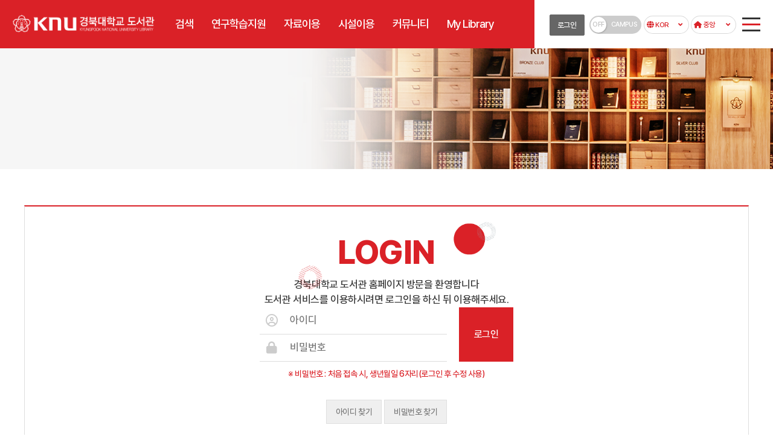

--- FILE ---
content_type: text/html; charset=utf-8
request_url: https://kudos.knu.ac.kr/sangju/sub.htm?nav_code=san1643006233
body_size: 52849
content:
<!doctype html>
<html lang="ko">
<head>

<meta charset="utf-8">
<meta name="viewport" content="width=device-width, initial-scale=1, maximum-scale=1, minimum-scale=1, user-scalable=no, target-densitydpi=medium-dpi" />
<meta name="format-detection" content="telephone=no, address=no, email=no"/>
<meta http-equiv="X-UA-Compatible" content="IE=edge" />
<title>경북대학교 도서관 &gt; My Library &gt; 대출/연장/예약/제재현황 &gt; 대출/연장현황(목록표)</title>
<link rel="shortcut icon" href="../img/favicon.ico">



<link rel="canonical" href="">
<meta name="description" content="" />
<meta name="keywords" content="" />
<meta property="og:type" content="website">
<meta property="og:title" content="경북대학교 도서관 &gt; My Library &gt; 대출/연장/예약/제재현황 &gt; 대출/연장현황(목록표)">
<meta property="og:description" content="">
<meta property="og:image" content="">
<meta property="og:url" content="">


<link rel="stylesheet" href="https://use.fontawesome.com/releases/v6.0.0/css/all.css" >
<link rel="stylesheet" type="text/css" href="https://kudos.knu.ac.kr/css/jquery-ui-1.12.0.min.css">
<link rel="stylesheet" media="screen" href="../css/animate.css?1645606648">
<link rel="stylesheet" type="text/css" href="../css/font.css?1722924541">
<link rel="stylesheet" type="text/css" href="../css/2ver_common.css?1698625535">
<link rel="stylesheet" type="text/css" href="../css/2ver_board.css?1644215671">
<link rel="stylesheet" type="text/css" href="../css/page_set.css?1626957099">
<link rel="stylesheet" type="text/css" href="../css/kudos.css?1768814021">
<link rel="stylesheet" type="text/css" href="../css/program.css?1740451204">




<script type="text/javascript" src="https://kudos.knu.ac.kr/js/jquery-3.1.1.min.js"></script>
<script type="text/javascript" src="https://kudos.knu.ac.kr/js/jquery-ui-1.12.1.js"></script>
<script src="https://maxcdn.bootstrapcdn.com/bootstrap/3.3.7/js/bootstrap.min.js"></script>
<script src="../js/wow.min.js"></script>
<script type="text/javascript" src="../js/ck_form_id.js?1735289749"></script>
<script type="text/javascript" src="../js/jquery.easing.1.3.min.js"></script>
<script type="text/javascript" src="../js/jquery.cycle2.js"></script>
<script type="text/javascript" src="../js/jquery.cycle2.carousel.js"></script>
<link rel="stylesheet" type="text/css" href="../css/jquery.mmenu.all.css?1642491625">
<script type="text/javascript" src="../js/jquery.mmenu.min.all.js?1642383487"></script>
<script type="text/javascript" src="../js/common.js?1708921521"></script>
<script type="text/javascript" src="../js/menu.js?1645072609"></script>
<script type="text/javascript" src="../js/jquery.bxslider.min.js"></script>
<script type="text/javascript" src="../js/jquery.form.min.js"></script>
<script type="text/javascript" src="../js/jquery.mousewheel.min.js"></script>
<script>
new WOW().init();
</script>
	<script type="text/javascript">
	<!--
		function popup_gourl(url){
			
							alert("로그인 후 이용 가능합니다.");
				location.href = "../pages/login.htm?login_go=L3NhbmdqdS9zdWIuaHRtP25hdl9jb2RlPXNhbjE2NDMwMDYyMzM=";
					}


		function popup_gourl_login(url){
							location.href = "../pages/login.htm?login_go=L3NhbmdqdS9zdWIuaHRtP25hdl9jb2RlPXNhbjE2NDMwMDYyMzM=";
					}

		function popup_gourl2(url){
							alert("로그인 후 이용 가능합니다.");
				opener.location.href = "../pages/login.htm?login_go=L3NhbmdqdS9zdWIuaHRtP25hdl9jb2RlPXNhbjE2NDMwMDYyMzM=";
				window.close();
					}
	//-->
	</script>
</head>
<body>
<div id="wrap">
<script type="text/javascript">
new WOW().init();
$(window).on("scroll", function() {
	if ($(window).scrollTop() > 90) {
	$("#header").addClass("fix");	
	}else {
	$("#header").removeClass("fix");
	}
});

console.log('@@@2');
console.log('');
</script>

<div id="header"  class="header-bg2">
	<div class="h_width clearfix">

		<nav id="gnb">
			<div id="logo">
									<a href="../sangju/index.htm"><img src="../img/kudos_logo.png"></a>
				
			</div>
			<div class="topmn va_mo" id="mo-top">
				<span id="mo-menu"><a href="#menu"></a></span>
			</div>

		
			<!-- gnbmn -->
			<div id="gnbmn">
				
				<nav id="menu">
				<div class="mm-panels">
					
					<div class="mm-header top-link">		
						<a href="../pages/index.htm" target="_blank">중앙</a>
						
						<a href="../eng/index.htm" target="_blank">ENG</a>
												<a href="../sangju/index.htm">상주</a>
					</div>
										<ul id="top1menu" class="depth1 clearfix">			

								<li class="Script_first_li" ><a href="./sub.htm?nav_code=san1641346515"  id="top1m1" ><span>검색</span></a>

								<div id="top2m1" class="depth2">
				<ul>
					<li class="li-tit">검색</li>
												<li id="top2m1m1" ><a href="./sub.htm?nav_code=san1641346515"  title ='소장검색 페이지로 이동합니다.' >소장검색</a>
								</li>
												<li id="top2m1m2" ><a href="https://knu.summon.serialssolutions.com/ko-KO/search?ho=t&q=" target='_blank' title ='새창으로 전자자원 통합검색 페이지가 열립니다.' class="newWin">전자자원 통합검색</a>
								</li>
												<li id="top2m1m3" ><a href="./sub.htm?nav_code=san1641346532"  title ='전자저널 페이지로 이동합니다.' >전자저널</a>
								</li>
												<li id="top2m1m4" ><a href="./sub.htm?nav_code=san1641346542"  title ='학술DB 페이지로 이동합니다.' >학술DB</a>
								</li>
												<li id="top2m1m5" ><a href="./sub.htm?nav_code=san1644819845"  title ='학위논문 페이지로 이동합니다.' >학위논문</a>
								</li>
												<li id="top2m1m6" ><a href="./sub.htm?nav_code=san1644819909"  title ='eBook 페이지로 이동합니다.' >eBook</a>
								</li>
												<li id="top2m1m7" ><a href="./sub.htm?nav_code=san1644819932"  title ='eLearning 페이지로 이동합니다.' >eLearning</a>
								</li>
												<li id="top2m1m8" ><a href="./sub.htm?nav_code=san1641346727"  title ='KNU컬렉션 페이지로 이동합니다.' >KNU컬렉션</a>
								</li>
				
				</ul>
				</div>
							</li>
						<li class="Script_first_li" ><a href="./sub.htm?nav_code=san1644816775"  id="top1m2" ><span>연구학습지원</span></a>

								<div id="top2m2" class="depth2">
				<ul>
					<li class="li-tit">연구학습지원</li>
												<li id="top2m2m1" ><a href="./sub.htm?nav_code=san1644816775"  title ='학습지원 페이지로 이동합니다.' >학습지원</a>
								<ul class="depth3">
								
				<li id="top3m2m1m1" ><a href="./sub.htm?nav_code=san1644816775"  title ='수업자료 페이지로 이동합니다.'>수업자료</a>

									
				</li>
								
				<li id="top3m2m1m2" ><a href="./sub.htm?nav_code=san1644816898"  title ='지정도서 페이지로 이동합니다.'>지정도서</a>

									
				</li>
								
				<li id="top3m2m1m3" ><a href="./sub.htm?nav_code=san1644816924"  title ='eLearning 페이지로 이동합니다.'>eLearning</a>

									
				</li>
								
				<li id="top3m2m1m4" ><a href="./sub.htm?nav_code=san1644816935"  title ='학과전담서비스 페이지로 이동합니다.'>학과전담서비스</a>

									
				</li>
								</ul>
								</li>
												<li id="top2m2m2" ><a href="./sub.htm?nav_code=san1668387320"  title ='연구지원 가이드 페이지로 이동합니다.' >연구지원 가이드</a>
								<ul class="depth3">
								
				<li id="top3m2m2m1" ><a href="./sub.htm?nav_code=san1668387320"  title ='연구 단계별 가이드 페이지로 이동합니다.'>연구 단계별 가이드</a>

									
				</li>
								
				<li id="top3m2m2m2" ><a href="./sub.htm?nav_code=san1644843166"  title ='학과별 주제가이드 페이지로 이동합니다.'>학과별 주제가이드</a>

									
				</li>
								</ul>
								</li>
												<li id="top2m2m3" ><a href="./sub.htm?nav_code=san1744188426"  title ='Research AI 페이지로 이동합니다.' >Research AI</a>
								<ul class="depth3">
								
				<li id="top3m2m3m1" ><a href="./sub.htm?nav_code=san1744188426"  title ='Research AI 페이지로 이동합니다.'>Research AI</a>

									
				</li>
								
				<li id="top3m2m3m2" ><a href="./sub.htm?nav_code=san1744188487"  title ='Web of Science RA 페이지로 이동합니다.'>Web of Science RA</a>

									
				</li>
								
				<li id="top3m2m3m3" ><a href="./sub.htm?nav_code=san1744188499"  title ='DBpia AI 페이지로 이동합니다.'>DBpia AI</a>

									
				</li>
								
				<li id="top3m2m3m4" ><a href="./sub.htm?nav_code=san1744188511"  title ='SUMMON RA 페이지로 이동합니다.'>SUMMON RA</a>

									
				</li>
								</ul>
								</li>
												<li id="top2m2m4" ><a href="./sub.htm?nav_code=san1733191318"  title ='논문작성지원서비스 페이지로 이동합니다.' >논문작성지원서비스</a>
								<ul class="depth3">
								
				<li id="top3m2m4m1" ><a href="./sub.htm?nav_code=san1733191318"  title ='개요 페이지로 이동합니다.'>개요</a>

									
				</li>
								
				<li id="top3m2m4m2" ><a href="./sub.htm?nav_code=san1733191368"  title ='맞춤형 연구조사방법 지원 서비스 페이지로 이동합니다.'>맞춤형 연구조사방법 지원 서비스</a>

									
				</li>
								
				<li id="top3m2m4m3" ><a href="./sub.htm?nav_code=san1733191381"  title ='논문 맞춤형 우수 해외 학술지 추천 서비스 페이지로 이동합니다.'>논문 맞춤형 우수 해외 학술지 추천 서비스</a>

									
				</li>
								
				<li id="top3m2m4m4" ><a href="./sub.htm?nav_code=san1733191423"  title ='우수 해외 학술지 투고 지원 서비스 페이지로 이동합니다.'>우수 해외 학술지 투고 지원 서비스</a>

									
				</li>
								</ul>
								</li>
												<li id="top2m2m5" ><a href="./sub.htm?nav_code=san1765174299"  title ='OA(Open Access) 출판지원 페이지로 이동합니다.' >OA(Open Access) 출판지원</a>
								</li>
												<li id="top2m2m6" ><a href="./sub.htm?nav_code=san1760434077"  title ='KNU Research Trend 페이지로 이동합니다.' >KNU Research Trend</a>
								</li>
												<li id="top2m2m7" ><a href="./sub.htm?nav_code=san1735187432"  title ='연구동향분석서비스 페이지로 이동합니다.' >연구동향분석서비스</a>
								<ul class="depth3">
								
				<li id="top3m2m7m1" ><a href="./sub.htm?nav_code=san1735187432"  title ='개요 페이지로 이동합니다.'>개요</a>

									
				</li>
								
				<li id="top3m2m7m2" ><a href="./sub.htm?nav_code=san1735189051"  title ='연간 연구동향분석보고서 페이지로 이동합니다.'>연간 연구동향분석보고서</a>

									
				</li>
								
				<li id="top3m2m7m3" ><a href="./sub.htm?nav_code=san1735189065"  title ='주제별 연구동향분석보고서 페이지로 이동합니다.'>주제별 연구동향분석보고서</a>

									
				</li>
								
				<li id="top3m2m7m4" ><a href="./sub.htm?nav_code=san1735189088"  title ='맞춤형 연구동향분석서비스 페이지로 이동합니다.'>맞춤형 연구동향분석서비스</a>

									
				</li>
								</ul>
								</li>
												<li id="top2m2m8" ><a href="./sub.htm?nav_code=san1644842622"  title ='이용교육 페이지로 이동합니다.' >이용교육</a>
								<ul class="depth3">
								
				<li id="top3m2m8m1" ><a href="https://libguides.knu.ac.kr/LibraryInstruction "  title ='이용교육 가이드 페이지로 이동합니다.'>이용교육 가이드</a>

									
				</li>
								
				<li id="top3m2m8m2" ><a href="./sub.htm?nav_code=san1644842622"  title ='이용교육 전체목록 페이지로 이동합니다.'>이용교육 전체목록</a>

									
				</li>
								
				<li id="top3m2m8m3" ><a href="./sub.htm?nav_code=san1647257539"  title ='학술DB이용교육 페이지로 이동합니다.'>학술DB이용교육</a>

									
				</li>
								
				<li id="top3m2m8m4" ><a href="./sub.htm?nav_code=san1647257549"  title ='도서관이용교육 페이지로 이동합니다.'>도서관이용교육</a>

									
				</li>
								
				<li id="top3m2m8m5" ><a href="./sub.htm?nav_code=san1740377877"  title ='이용교육 동영상 페이지로 이동합니다.'>이용교육 동영상</a>

									
				</li>
								
				<li id="top3m2m8m6" ><a href="./sub.htm?nav_code=san1678262299"  title ='맞춤형교육 페이지로 이동합니다.'>맞춤형교육</a>

									
				</li>
								
				<li id="top3m2m8m7" ><a href="./sub.htm?nav_code=san1647257559"  title ='마감된 교육 페이지로 이동합니다.'>마감된 교육</a>

									
				</li>
								</ul>
								</li>
												<li id="top2m2m9" ><a href="./sub.htm?nav_code=san1644817595"  title ='서지관리(EndNote…) 페이지로 이동합니다.' >서지관리(EndNote…)</a>
								<ul class="depth3">
								
				<li id="top3m2m9m1" ><a href="./sub.htm?nav_code=san1644817595"  title ='서지관리도구 페이지로 이동합니다.'>서지관리도구</a>

									
				</li>
								
				<li id="top3m2m9m2" ><a href="./sub.htm?nav_code=san1644843383"  title ='참고문헌작성방법 페이지로 이동합니다.'>참고문헌작성방법</a>

									
				</li>
								</ul>
								</li>
												<li id="top2m2m10" ><a href="./sub.htm?nav_code=san1644842967"  title ='표절예방 페이지로 이동합니다.' >표절예방</a>
								<ul class="depth3">
								
				<li id="top3m2m10m1" ><a href="./sub.htm?nav_code=san1644842967"  title ='Turnitin 페이지로 이동합니다.'>Turnitin</a>

									
				</li>
								
				<li id="top3m2m10m2" ><a href="./sub.htm?nav_code=san1740461264"  title ='iThenticate 페이지로 이동합니다.'>iThenticate</a>

									
				</li>
								
				<li id="top3m2m10m3" ><a href="./sub.htm?nav_code=san1644842960"  title ='연구윤리 페이지로 이동합니다.'>연구윤리</a>

									
				</li>
								</ul>
								</li>
												<li id="top2m2m11" ><a href="./sub.htm?nav_code=san1644843374"  title ='학위논문제출 페이지로 이동합니다.' >학위논문제출</a>
								<ul class="depth3">
								
				<li id="top3m2m11m1" ><a href="./sub.htm?nav_code=san1644843374"  title ='학위논문제출 페이지로 이동합니다.'>학위논문제출</a>

									
				</li>
								</ul>
								</li>
				
				</ul>
				</div>
							</li>
						<li class="Script_first_li" ><a href="./sub.htm?nav_code=san1642678074"  id="top1m3" ><span>자료이용</span></a>

								<div id="top2m3" class="depth2">
				<ul>
					<li class="li-tit">자료이용</li>
												<li id="top2m3m1" ><a href="./sub.htm?nav_code=san1642678074"  title ='대출/반납 페이지로 이동합니다.' >대출/반납</a>
								<ul class="depth3">
								
				<li id="top3m3m1m1" ><a href="./sub.htm?nav_code=san1642678074"  title ='대출/반납 페이지로 이동합니다.'>대출/반납</a>

									
				</li>
								
				<li id="top3m3m1m2" ><a href="./sub.htm?nav_code=san1642679224"  title ='예약 페이지로 이동합니다.'>예약</a>

									
				</li>
								
				<li id="top3m3m1m3" ><a href="./sub.htm?nav_code=san1642679517"  title ='연장/연체 페이지로 이동합니다.'>연장/연체</a>

									
				</li>
								</ul>
								</li>
												<li id="top2m3m2" ><a href="./sub.htm?nav_code=san1644908158"  title ='이용자별안내 페이지로 이동합니다.' >이용자별안내</a>
								<ul class="depth3">
								
				<li id="top3m3m2m1" ><a href="./sub.htm?nav_code=san1644908158"  title ='재학생 페이지로 이동합니다.'>재학생</a>

									
				</li>
								
				<li id="top3m3m2m2" ><a href="./sub.htm?nav_code=san1644908173"  title ='수료생 페이지로 이동합니다.'>수료생</a>

									
				</li>
								
				<li id="top3m3m2m3" ><a href="./sub.htm?nav_code=san1644908186"  title ='교직원 페이지로 이동합니다.'>교직원</a>

									
				</li>
								
				<li id="top3m3m2m4" ><a href="./sub.htm?nav_code=san1644908198"  title ='졸업생 페이지로 이동합니다.'>졸업생</a>

									
				</li>
								
				<li id="top3m3m2m5" ><a href="./sub.htm?nav_code=san1643078117"  title ='외부이용자 페이지로 이동합니다.'>외부이용자</a>

									
				</li>
								</ul>
								</li>
												<li id="top2m3m3" ><a href="./sub.htm?nav_code=san1641861879"  title ='자료이용신청 페이지로 이동합니다.' >자료이용신청</a>
								<ul class="depth3">
								
				<li id="top3m3m3m1" ><a href="./sub.htm?nav_code=san1641861879"  title ='우선정리 페이지로 이동합니다.'>우선정리</a>

									
				</li>
								
				<li id="top3m3m3m2" ><a href="./sub.htm?nav_code=san1641861899"  title ='캠퍼스간 자료대출 페이지로 이동합니다.'>캠퍼스간 자료대출</a>

									
				</li>
								</ul>
								</li>
												<li id="top2m3m4" ><a href="./sub.htm?nav_code=san1644910472"  title ='희망자료구입신청 페이지로 이동합니다.' >희망자료구입신청</a>
								</li>
												<li id="top2m3m5" ><a href="./sub.htm?nav_code=san1644921962"  title ='상호대차 페이지로 이동합니다.' >상호대차</a>
								<ul class="depth3">
								
				<li id="top3m3m5m1" ><a href="./sub.htm?nav_code=san1644921962"  title ='이용안내 페이지로 이동합니다.'>이용안내</a>

									
				</li>
								
				<li id="top3m3m5m2" ><a href="./sub.htm?nav_code=san1641864009"  title ='신청 페이지로 이동합니다.'>신청</a>

									
				</li>
								
				<li id="top3m3m5m3" ><a href="./sub.htm?nav_code=san1641864033"  title ='신청내역 페이지로 이동합니다.'>신청내역</a>

									
				</li>
								</ul>
								</li>
												<li id="top2m3m6" ><a href="./sub.htm?nav_code=san1644922037"  title ='원문복사 페이지로 이동합니다.' >원문복사</a>
								<ul class="depth3">
								
				<li id="top3m3m6m1" ><a href="./sub.htm?nav_code=san1644922037"  title ='이용안내 페이지로 이동합니다.'>이용안내</a>

									
				</li>
								
				<li id="top3m3m6m2" ><a href="./sub.htm?nav_code=san1641864072"  title ='신청 페이지로 이동합니다.'>신청</a>

									
				</li>
								
				<li id="top3m3m6m3" ><a href="./sub.htm?nav_code=san1641864079"  title ='신청내역 페이지로 이동합니다.'>신청내역</a>

									
				</li>
								</ul>
								</li>
												<li id="top2m3m7" ><a href="./sub.htm?nav_code=san1699921996"  title ='국회/국중자료이용 페이지로 이동합니다.' >국회/국중자료이용</a>
								</li>
												<li id="top2m3m8" ><a href="./sub.htm?nav_code=san1644922375"  title ='타도서관열람신청 페이지로 이동합니다.' >타도서관열람신청</a>
								<ul class="depth3">
								
				<li id="top3m3m8m1" ><a href="./sub.htm?nav_code=san1644922375"  title ='타도서관열람신청 안내 페이지로 이동합니다.'>타도서관열람신청 안내</a>

									
				</li>
								
				<li id="top3m3m8m2" ><a href="./sub.htm?nav_code=san1644409682"  title ='타도서관열람신청 페이지로 이동합니다.'>타도서관열람신청</a>

									
				</li>
								</ul>
								</li>
												<li id="top2m3m9" ><a href="./sub.htm?nav_code=san1641887709"  title ='장애인서비스 페이지로 이동합니다.' >장애인서비스</a>
								<ul class="depth3">
								
				<li id="top3m3m9m1" ><a href="./sub.htm?nav_code=san1641887709"  title ='책나래서비스 페이지로 이동합니다.'>책나래서비스</a>

									
				</li>
								
				<li id="top3m3m9m2" ><a href="./sub.htm?nav_code=san1708576859"  title ='장애학생 학습보조 시설 및 장비 페이지로 이동합니다.'>장애학생 학습보조 시설 및 장비</a>

									
				</li>
								</ul>
								</li>
				
				</ul>
				</div>
							</li>
						<li class="Script_first_li" ><a href="./sub.htm?nav_code=san1641547357"  id="top1m4" ><span>시설이용</span></a>

								<div id="top2m4" class="depth2">
				<ul>
					<li class="li-tit">시설이용</li>
												<li id="top2m4m1" ><a href="./sub.htm?nav_code=san1641547357"  title ='층별안내 페이지로 이동합니다.' >층별안내</a>
								</li>
												<li id="top2m4m2" ><a href="./sub.htm?nav_code=san1681705944"  title ='좌석/시설물안내 페이지로 이동합니다.' >좌석/시설물안내</a>
								<ul class="depth3">
								
				<li id="top3m4m2m1" ><a href="./sub.htm?nav_code=san1681705944"  title ='좌석/시설물 이용안내 페이지로 이동합니다.'>좌석/시설물 이용안내</a>

									
				</li>
								
				<li id="top3m4m2m2" ><a href="./sub.htm?nav_code=san1642142816"  title ='시설물 예약 페이지로 이동합니다.'>시설물 예약</a>

									
				</li>
								</ul>
								</li>
												<li id="top2m4m3" ><a href="./sub.htm?nav_code=san1641347056"  title ='이용시간 페이지로 이동합니다.' >이용시간</a>
								</li>
												<li id="top2m4m4" ><a href="./sub.htm?nav_code=san1641347114"  title ='인쇄/스캔/복사/무선인터넷 페이지로 이동합니다.' >인쇄/스캔/복사/무선인터넷</a>
								</li>
												<li id="top2m4m5" ><a href="./sub.htm?nav_code=san1644923416"  title ='모바일서비스 페이지로 이동합니다.' >모바일서비스</a>
								</li>
												<li id="top2m4m6" ><a href="./sub.htm?nav_code=san1644923430"  title ='학외접속 페이지로 이동합니다.' >학외접속</a>
								</li>
				
				</ul>
				</div>
							</li>
						<li class="Script_first_li" ><a href="./sub.htm?nav_code=san1643091615"  id="top1m5" ><span>커뮤니티</span></a>

								<div id="top2m5" class="depth2">
				<ul>
					<li class="li-tit">커뮤니티</li>
												<li id="top2m5m1" ><a href="./sub.htm?nav_code=san1740635980"  title ='도서관소개 페이지로 이동합니다.' >도서관소개</a>
								<ul class="depth3">
								
				<li id="top3m5m1m1" ><a href="./sub.htm?nav_code=san1740635980"  title ='비전 및 전략 페이지로 이동합니다.'>비전 및 전략</a>

									
				</li>
								
				<li id="top3m5m1m2" ><a href="./sub.htm?nav_code=san1722579264"  title ='연혁 페이지로 이동합니다.'>연혁</a>

									
				</li>
								
				<li id="top3m5m1m3" ><a href="./sub.htm?nav_code=san1644924065"  title ='규정 페이지로 이동합니다.'>규정</a>

									
				</li>
								
				<li id="top3m5m1m4" ><a href="./sub.htm?nav_code=san1641951542"  title ='조직 페이지로 이동합니다.'>조직</a>

									
				</li>
								
				<li id="top3m5m1m5" ><a href="./sub.htm?nav_code=san1641950360"  title ='통계 페이지로 이동합니다.'>통계</a>

									
				</li>
								
				<li id="top3m5m1m6" ><a href="./sub.htm?nav_code=san1644924489"  title ='분류 페이지로 이동합니다.'>분류</a>

									
				</li>
								
				<li id="top3m5m1m7" ><a href="./sub.htm?nav_code=san1641950381"  title ='찾아오시는길 페이지로 이동합니다.'>찾아오시는길</a>

									
				</li>
								</ul>
								</li>
												<li id="top2m5m2" ><a href="./sub.htm?nav_code=san1641347165"  title ='공지사항 페이지로 이동합니다.' >공지사항</a>
								</li>
												<li id="top2m5m3" ><a href="./sub.htm?nav_code=san1642733083"  title ='홍보/보도자료 페이지로 이동합니다.' >홍보/보도자료</a>
								<ul class="depth3">
								
				<li id="top3m5m3m1" ><a href="./sub.htm?nav_code=san1642733083"  title ='배너 페이지로 이동합니다.'>배너</a>

									
				</li>
								
				<li id="top3m5m3m2" ><a href="./sub.htm?nav_code=san1642733106"  title ='e-Newsletter 페이지로 이동합니다.'>e-Newsletter</a>

									
				</li>
								
				<li id="top3m5m3m3" ><a href="./sub.htm?nav_code=san1642733155"  title ='사진·동영상 페이지로 이동합니다.'>사진·동영상</a>

									
				</li>
								
				<li id="top3m5m3m4" ><a href="./sub.htm?nav_code=san1641347175"  title ='보도자료 페이지로 이동합니다.'>보도자료</a>

									
				</li>
								
				<li id="top3m5m3m5" ><a href="./sub.htm?nav_code=san1644397109"  title ='도서관일정 페이지로 이동합니다.'>도서관일정</a>

									
				</li>
								</ul>
								</li>
												<li id="top2m5m4" ><a href="./sub.htm?nav_code=san1642733226"  title ='QnA/FAQ 페이지로 이동합니다.' >QnA/FAQ</a>
								<ul class="depth3">
								
				<li id="top3m5m4m1" ><a href="./sub.htm?nav_code=san1642733226"  title ='QnA 페이지로 이동합니다.'>QnA</a>

									
				</li>
								
				<li id="top3m5m4m2" ><a href="./sub.htm?nav_code=san1641347185"  title ='FAQ 페이지로 이동합니다.'>FAQ</a>

									
				</li>
								
				<li id="top3m5m4m3" ><a href="./sub.htm?nav_code=san1646038961"  title ='서비스별 연락처 페이지로 이동합니다.'>서비스별 연락처</a>

									
				</li>
								</ul>
								</li>
												<li id="top2m5m5" ><a href="./sub.htm?nav_code=san1641347192"  title ='독서문화프로그램 페이지로 이동합니다.' >독서문화프로그램</a>
								<ul class="depth3">
								
				<li id="top3m5m5m1" ><a href="./sub.htm?nav_code=san1641347192"  title ='NEWBOOKS 인터뷰 페이지로 이동합니다.'>NEWBOOKS 인터뷰</a>

									
				</li>
								
				<li id="top3m5m5m2" ><a href="./sub.htm?nav_code=san1646038584"  title ='문화프로그램 페이지로 이동합니다.'>문화프로그램</a>

									
				</li>
								
				<li id="top3m5m5m3" ><a href="./sub.htm?nav_code=san1646038338"  title ='프로그램 신청 페이지로 이동합니다.'>프로그램 신청</a>

									
				</li>
								
				<li id="top3m5m5m4" ><a href="./sub.htm?nav_code=san1646038448"  title ='BookTalk 페이지로 이동합니다.'>BookTalk</a>

									
				</li>
								</ul>
								</li>
												<li id="top2m5m6" ><a href="./sub.htm?nav_code=san1657704472"  title ='도서관 견학 페이지로 이동합니다.' >도서관 견학</a>
								</li>
												<li id="top2m5m7" ><a href="./sub.htm?nav_code=san1644925818"  title ='기부/기증 페이지로 이동합니다.' >기부/기증</a>
								<ul class="depth3">
								
				<li id="top3m5m7m1" ><a href="./sub.htm?nav_code=san1644925818"  title ='기부 페이지로 이동합니다.'>기부</a>

									
				</li>
								
				<li id="top3m5m7m2" ><a href="./sub.htm?nav_code=san1644925829"  title ='기증 페이지로 이동합니다.'>기증</a>

									
				</li>
								
				<li id="top3m5m7m3" ><a href="http://kudos.knu.ac.kr/donate/pages/"  title ='사이버기증문고 페이지로 이동합니다.'>사이버기증문고</a>

									
				</li>
								</ul>
								</li>
												<li id="top2m5m8" ><a href="./sub.htm?nav_code=san1643339245"  title ='사이트내 검색 페이지로 이동합니다.' >사이트내 검색</a>
								</li>
				
				</ul>
				</div>
							</li>
						<li class="Script_first_li" ><a href="./sub.htm?nav_code=san1642061541"  id="top1m6" class="on"><span>My Library</span></a>

								<div id="top2m6" class="depth2">
				<ul>
					<li class="li-tit">My Library</li>
												<li id="top2m6m1" ><a href="./sub.htm?nav_code=san1642061541"  title ='Dashboard 페이지로 이동합니다.' >Dashboard</a>
								</li>
												<li id="top2m6m2" ><a href="./sub.htm?nav_code=san1643006233"  title ='대출/연장/예약/제재현황 페이지로 이동합니다.' >대출/연장/예약/제재현황</a>
								<ul class="depth3">
								
				<li id="top3m6m2m1" class="mm-selected"><a href="./sub.htm?nav_code=san1643006233"  title ='대출/연장현황 페이지로 이동합니다.'>대출/연장현황</a>

									
				</li>
								
				<li id="top3m6m2m2" ><a href="./sub.htm?nav_code=san1712628113"  title ='딸림대출/연장현황 페이지로 이동합니다.'>딸림대출/연장현황</a>

									
				</li>
								
				<li id="top3m6m2m3" ><a href="./sub.htm?nav_code=san1643006245"  title ='예약현황 페이지로 이동합니다.'>예약현황</a>

									
				</li>
								
				<li id="top3m6m2m4" ><a href="./sub.htm?nav_code=san1643006256"  title ='제재현황 페이지로 이동합니다.'>제재현황</a>

									
				</li>
								</ul>
								</li>
												<li id="top2m6m3" ><a href="./sub.htm?nav_code=san1643006357"  title ='자료이용 신청현황 페이지로 이동합니다.' >자료이용 신청현황</a>
								<ul class="depth3">
								
				<li id="top3m6m3m1" ><a href="./sub.htm?nav_code=san1643006357"  title ='우선정리 신청현황 페이지로 이동합니다.'>우선정리 신청현황</a>

									
				</li>
								
				<li id="top3m6m3m2" ><a href="./sub.htm?nav_code=san1643006338"  title ='보존자료 신청현황 페이지로 이동합니다.'>보존자료 신청현황</a>

									
				</li>
								
				<li id="top3m6m3m3" ><a href="./sub.htm?nav_code=san1643006347"  title ='캠퍼스간 자료대출 페이지로 이동합니다.'>캠퍼스간 자료대출</a>

									
				</li>
								</ul>
								</li>
												<li id="top2m6m4" ><a href="./sub.htm?nav_code=san1641347314"  title ='희망자료구입 신청현황 페이지로 이동합니다.' >희망자료구입 신청현황</a>
								</li>
												<li id="top2m6m5" ><a href="./sub.htm?nav_code=san1641809463"  title ='이용교육 신청현황 페이지로 이동합니다.' >이용교육 신청현황</a>
								</li>
												<li id="top2m6m6" ><a href="./sub.htm?nav_code=san1641809485"  title ='프로그램 신청현황 페이지로 이동합니다.' >프로그램 신청현황</a>
								</li>
												<li id="top2m6m7" ><a href="./sub.htm?nav_code=san1668388935"  title ='연구지원서비스 신청현황 페이지로 이동합니다.' >연구지원서비스 신청현황</a>
								<ul class="depth3">
								
				<li id="top3m6m7m1" ><a href="./sub.htm?nav_code=san1668388935"  title ='맞춤형 연구조사방법지원 서비스 신청 페이지로 이동합니다.'>맞춤형 연구조사방법지원 서비스 신청</a>

									
				</li>
								
				<li id="top3m6m7m2" ><a href="./sub.htm?nav_code=san1668388998"  title ='논문 맞춤형 우수 해외 학술지 추천 서비스 신청 페이지로 이동합니다.'>논문 맞춤형 우수 해외 학술지 추천 서비스 신청</a>

									
				</li>
								
				<li id="top3m6m7m3" ><a href="./sub.htm?nav_code=san1668389028"  title ='우수 해외 학술지 투고 지원 서비스 신청 페이지로 이동합니다.'>우수 해외 학술지 투고 지원 서비스 신청</a>

									
				</li>
								
				<li id="top3m6m7m4" ><a href="./sub.htm?nav_code=san1735604814"  title ='맞춤형 연구동향분석 서비스 신청 페이지로 이동합니다.'>맞춤형 연구동향분석 서비스 신청</a>

									
				</li>
								</ul>
								</li>
												<li id="top2m6m8" ><a href="./sub.htm?nav_code=san1646038767"  title ='시설물 예약 현황 페이지로 이동합니다.' >시설물 예약 현황</a>
								</li>
												<li id="top2m6m9" ><a href="./sub.htm?nav_code=san1643006503"  title ='상호대차/원문복사 신청현황 페이지로 이동합니다.' >상호대차/원문복사 신청현황</a>
								<ul class="depth3">
								
				<li id="top3m6m9m1" ><a href="./sub.htm?nav_code=san1643006503"  title ='상호대차 이용현황 페이지로 이동합니다.'>상호대차 이용현황</a>

									
				</li>
								
				<li id="top3m6m9m2" ><a href="./sub.htm?nav_code=san1643006512"  title ='원문복사 이용현황 페이지로 이동합니다.'>원문복사 이용현황</a>

									
				</li>
								</ul>
								</li>
												<li id="top2m6m10" ><a href="./sub.htm?nav_code=san1642145585"  title ='나의 도서관 페이지로 이동합니다.' >나의 도서관</a>
								<ul class="depth3">
								
				<li id="top3m6m10m1" ><a href="./sub.htm?nav_code=san1642145585"  title ='나의서평 페이지로 이동합니다.'>나의서평</a>

									
				</li>
								
				<li id="top3m6m10m2" ><a href="./sub.htm?nav_code=san1642145596"  title ='나의서재 페이지로 이동합니다.'>나의서재</a>

									
				</li>
								
				<li id="top3m6m10m3" ><a href="./sub.htm?nav_code=san1642145497"  title ='나의알림 페이지로 이동합니다.'>나의알림</a>

									
				</li>
								
				<li id="top3m6m10m4" ><a href="./sub.htm?nav_code=san1646038134"  title ='맞춤정보 알림서비스 페이지로 이동합니다.'>맞춤정보 알림서비스</a>

									
				</li>
								
				<li id="top3m6m10m5" ><a href="./sub.htm?nav_code=san1642145535"  title ='나의 질의응답 페이지로 이동합니다.'>나의 질의응답</a>

									
				</li>
								</ul>
								</li>
												<li id="top2m6m11" ><a href="./sub.htm?nav_code=san1641347267"  title ='개인정보관리 페이지로 이동합니다.' >개인정보관리</a>
								</li>
				
				</ul>
				</div>
							</li>
			


					</ul>						
					</div>
					</nav>
				</div>
				<!-- //gnbmn -->
				
		</nav>
		<nav class="topmn">
										<a href="./login.htm" title="로그인 바로가기" ><span class="
				btn-d btn-sm btn-login">로그인</span></a>
										<div class="toggle off"><p>CAMPUS</p> <span>OFF</span></div>
			
			
			<div class="lang">
				<input type="checkbox" id="languege2">
				<label for="languege2"><i class="fa-solid fa-house"></i> 상주</label>
				<div class="bx">
					<ul>
						<li><a href="../pages/index.htm" target="_blank">중앙</a></li>
						<li><a href="../sangju/index.htm">상주</a></li>
					</ul>
				</div>
			</div>
			


			
			<div class="lang">
			<!--<input type="checkbox" id="languege">
			<label for="languege"><i class="fas fa-globe"></i> KOR</label>
			<div class="bx">
				<ul>
					<li><a href="../pages/index.htm">KOR</a></li>
					<li><a href="../eng/index.htm">ENG</a></li>
				</ul>
			</div>-->
		</div>
			<a href="./sub.htm?nav_code=san1641982083" class="sitemap"></a>
			
		</nav>
		
		
	</div>

	

	<div id="id_gnb_bg" class="gnb_bg"></div>
</div>
<div class="clear"></div>
<script type="text/javascript">
function show_hide_location(num){

	if($("#depth"+num+"_ck").is(":visible")==false){
		$("#depth1_ck").hide();
		$("#depth2_ck").hide();
		$("#depth3_ck").hide();
		$("#depth"+num+"_ck").show();
	}else{
		$("#depth"+num+"_ck").hide();
	}

	
}
</script>

<div id="sub-visual">
<div class="d_width">
	<div class="title">
		<div class="location wow fadeInDown">
			<ul class="clearfix">

				<li class='home'><a href='./index.htm'>H</a></li><li><a href='./sub.htm?nav_code=san1642061541'>My Library</a></li><li><a href='./sub.htm?nav_code=san1643006233'>대출/연장/예약/제재현황</a></li><li><a href='./sub.htm?nav_code=san1643006233'>대출/연장현황</a></li>					
			</ul>
		</div>
		<p class="sv-tit"><em id="bigStr" class="wow  fadeInUp delay1" style="visibility: visible; animation-name: fadeInUp;">My Library</em></p>
	</div>
</div>
</div>
<div id="mo-snb" class="clearfix">
	
			<div class="bx  mobile_none">
			<a href="javascript:void(0);" onclick="show_hide_location('1')" class="selected">My Library</a>
				<ul id="depth1_ck">
								<li ><a href="./sub.htm?nav_code=san1641346515" >검색</a></li>
								<li ><a href="./sub.htm?nav_code=san1644816775" >연구학습지원</a></li>
								<li ><a href="./sub.htm?nav_code=san1642678074" >자료이용</a></li>
								<li ><a href="./sub.htm?nav_code=san1641547357" >시설이용</a></li>
								<li ><a href="./sub.htm?nav_code=san1643091615" >커뮤니티</a></li>
								<li  class='on'><a href="./sub.htm?nav_code=san1642061541" >My Library</a></li>
							</ul>
		</div>
		


				<div class="bx ">
			<a href="javascript:void(0);" onclick="show_hide_location('2')" class="selected">대출/연장/예약/제재현황</a>
			<ul id="depth2_ck">

	
						<li><a href="./sub.htm?nav_code=san1642061541"  title ='Dashboard 페이지로 이동합니다.'>Dashboard</a></li>
						<li class='on'><a href="./sub.htm?nav_code=san1643006233"  title ='대출/연장/예약/제재현황 페이지로 이동합니다.'>대출/연장/예약/제재현황</a></li>
						<li><a href="./sub.htm?nav_code=san1643006357"  title ='자료이용 신청현황 페이지로 이동합니다.'>자료이용 신청현황</a></li>
						<li><a href="./sub.htm?nav_code=san1641347314"  title ='희망자료구입 신청현황 페이지로 이동합니다.'>희망자료구입 신청현황</a></li>
						<li><a href="./sub.htm?nav_code=san1641809463"  title ='이용교육 신청현황 페이지로 이동합니다.'>이용교육 신청현황</a></li>
						<li><a href="./sub.htm?nav_code=san1641809485"  title ='프로그램 신청현황 페이지로 이동합니다.'>프로그램 신청현황</a></li>
						<li><a href="./sub.htm?nav_code=san1668388935"  title ='연구지원서비스 신청현황 페이지로 이동합니다.'>연구지원서비스 신청현황</a></li>
						<li><a href="./sub.htm?nav_code=san1646038767"  title ='시설물 예약 현황 페이지로 이동합니다.'>시설물 예약 현황</a></li>
						<li><a href="./sub.htm?nav_code=san1643006503"  title ='상호대차/원문복사 신청현황 페이지로 이동합니다.'>상호대차/원문복사 신청현황</a></li>
						<li><a href="./sub.htm?nav_code=san1642145585"  title ='나의 도서관 페이지로 이동합니다.'>나의 도서관</a></li>
						<li><a href="./sub.htm?nav_code=san1641347267"  title ='개인정보관리 페이지로 이동합니다.'>개인정보관리</a></li>
			
			</ul>
		</div>
			
		
		

		
			<div class="bx here">
				<a href="javascript:void(0);" onclick="show_hide_location('3')" class="selected">대출/연장현황</a>
				<ul id="depth3_ck">
								<li  class='on'><a href="./sub.htm?nav_code=san1643006233"  title ='대출/연장현황 페이지로 이동합니다.' >대출/연장현황</a></li>
								<li ><a href="./sub.htm?nav_code=san1712628113"  title ='딸림대출/연장현황 페이지로 이동합니다.' >딸림대출/연장현황</a></li>
								<li ><a href="./sub.htm?nav_code=san1643006245"  title ='예약현황 페이지로 이동합니다.' >예약현황</a></li>
								<li ><a href="./sub.htm?nav_code=san1643006256"  title ='제재현황 페이지로 이동합니다.' >제재현황</a></li>
								</ul>
			</div>
					

	</div>

<script type="text/javascript">
<!--
$(document).ready(function()  
{  
	i=0;
	loc_num = $('#location-ul > li').length;
	$('#location-ul > li').each(function(){
		i++;
		if(i != loc_num && i > 1){
			$(this).addClass('mobile_none');
		}		
	});
}); 	
//-->
</script>
<!-- container -->
<div class="sub-container">
<section class="d_width clearfix">
	<div id="snb" style="">
	
	<div id="snbmn">
		<ul id="snb2m">
				<li id="snb2m1"><a href="./sub.htm?nav_code=san1642061541"  title ='Dashboard 페이지로 이동합니다.'>Dashboard</a>
					</li>
				<li id="snb2m2"><a href="./sub.htm?nav_code=san1643006233"  title ='대출/연장/예약/제재현황 페이지로 이동합니다.'>대출/연장/예약/제재현황</a>
						<ul id="snb3m2">
						<li id="snb3m2m1" class="fst"><a href="./sub.htm?nav_code=san1643006233"  title ='대출/연장현황 페이지로 이동합니다.'>대출/연장현황</a></li>
						<li id="snb3m2m2"><a href="./sub.htm?nav_code=san1712628113"  title ='딸림대출/연장현황 페이지로 이동합니다.'>딸림대출/연장현황</a></li>
						<li id="snb3m2m3"><a href="./sub.htm?nav_code=san1643006245"  title ='예약현황 페이지로 이동합니다.'>예약현황</a></li>
						<li id="snb3m2m4"><a href="./sub.htm?nav_code=san1643006256"  title ='제재현황 페이지로 이동합니다.'>제재현황</a></li>
						</ul>
					</li>
				<li id="snb2m3"><a href="./sub.htm?nav_code=san1643006357"  title ='자료이용 신청현황 페이지로 이동합니다.'>자료이용 신청현황</a>
						<ul id="snb3m3">
						<li id="snb3m3m1" class="fst"><a href="./sub.htm?nav_code=san1643006357"  title ='우선정리 신청현황 페이지로 이동합니다.'>우선정리 신청현황</a></li>
						<li id="snb3m3m2"><a href="./sub.htm?nav_code=san1643006338"  title ='보존자료 신청현황 페이지로 이동합니다.'>보존자료 신청현황</a></li>
						<li id="snb3m3m3"><a href="./sub.htm?nav_code=san1643006347"  title ='캠퍼스간 자료대출 페이지로 이동합니다.'>캠퍼스간 자료대출</a></li>
						</ul>
					</li>
				<li id="snb2m4"><a href="./sub.htm?nav_code=san1641347314"  title ='희망자료구입 신청현황 페이지로 이동합니다.'>희망자료구입 신청현황</a>
					</li>
				<li id="snb2m5"><a href="./sub.htm?nav_code=san1641809463"  title ='이용교육 신청현황 페이지로 이동합니다.'>이용교육 신청현황</a>
					</li>
				<li id="snb2m6"><a href="./sub.htm?nav_code=san1641809485"  title ='프로그램 신청현황 페이지로 이동합니다.'>프로그램 신청현황</a>
					</li>
				<li id="snb2m7"><a href="./sub.htm?nav_code=san1668388935"  title ='연구지원서비스 신청현황 페이지로 이동합니다.'>연구지원서비스 신청현황</a>
						<ul id="snb3m7">
						<li id="snb3m7m1" class="fst"><a href="./sub.htm?nav_code=san1668388935"  title ='맞춤형 연구조사방법지원 서비스 신청 페이지로 이동합니다.'>맞춤형 연구조사방법지원 서비스 신청</a></li>
						<li id="snb3m7m2"><a href="./sub.htm?nav_code=san1668388998"  title ='논문 맞춤형 우수 해외 학술지 추천 서비스 신청 페이지로 이동합니다.'>논문 맞춤형 우수 해외 학술지 추천 서비스 신청</a></li>
						<li id="snb3m7m3"><a href="./sub.htm?nav_code=san1668389028"  title ='우수 해외 학술지 투고 지원 서비스 신청 페이지로 이동합니다.'>우수 해외 학술지 투고 지원 서비스 신청</a></li>
						<li id="snb3m7m4"><a href="./sub.htm?nav_code=san1735604814"  title ='맞춤형 연구동향분석 서비스 신청 페이지로 이동합니다.'>맞춤형 연구동향분석 서비스 신청</a></li>
						</ul>
					</li>
				<li id="snb2m8"><a href="./sub.htm?nav_code=san1646038767"  title ='시설물 예약 현황 페이지로 이동합니다.'>시설물 예약 현황</a>
					</li>
				<li id="snb2m9"><a href="./sub.htm?nav_code=san1643006503"  title ='상호대차/원문복사 신청현황 페이지로 이동합니다.'>상호대차/원문복사 신청현황</a>
						<ul id="snb3m9">
						<li id="snb3m9m1" class="fst"><a href="./sub.htm?nav_code=san1643006503"  title ='상호대차 이용현황 페이지로 이동합니다.'>상호대차 이용현황</a></li>
						<li id="snb3m9m2"><a href="./sub.htm?nav_code=san1643006512"  title ='원문복사 이용현황 페이지로 이동합니다.'>원문복사 이용현황</a></li>
						</ul>
					</li>
				<li id="snb2m10"><a href="./sub.htm?nav_code=san1642145585"  title ='나의 도서관 페이지로 이동합니다.'>나의 도서관</a>
						<ul id="snb3m10">
						<li id="snb3m10m1" class="fst"><a href="./sub.htm?nav_code=san1642145585"  title ='나의서평 페이지로 이동합니다.'>나의서평</a></li>
						<li id="snb3m10m2"><a href="./sub.htm?nav_code=san1642145596"  title ='나의서재 페이지로 이동합니다.'>나의서재</a></li>
						<li id="snb3m10m3"><a href="./sub.htm?nav_code=san1642145497"  title ='나의알림 페이지로 이동합니다.'>나의알림</a></li>
						<li id="snb3m10m4"><a href="./sub.htm?nav_code=san1646038134"  title ='맞춤정보 알림서비스 페이지로 이동합니다.'>맞춤정보 알림서비스</a></li>
						<li id="snb3m10m5"><a href="./sub.htm?nav_code=san1642145535"  title ='나의 질의응답 페이지로 이동합니다.'>나의 질의응답</a></li>
						</ul>
					</li>
				<li id="snb2m11"><a href="./sub.htm?nav_code=san1641347267"  title ='개인정보관리 페이지로 이동합니다.'>개인정보관리</a>
					</li>
				</ul>
	</div>
	<script type="text/javascript">initsnbMenu(2,1);</script>
	
	<script type="text/javascript">
	function SearchOn_sub() {
		var form=document.sub_search_r;
		
		form.submit();

	}
	</script>

	<div class="snb-search">
		<p>Search</p>
		<form action="../include/search_go.htm" method="post" name="sub_search_r" title="빠른검색" class="ng-pristine ng-valid" onsubmit="return SearchOn_sub();">
			<input type="hidden" name="lang" value="sj">
			<select name="type">
				<option value="search">소장검색</option>
				<option value="summon">전자자원 통합검색</option>
				<option value="search_in">사이트내 검색</option>
			</select>
			<label for="sub_search_value_r" style="display:none">검색어 입력</label>
			<input name="value" id="sub_search_value_r" title="검색어를 입력하세요." onkeydown="inputCheckSpecial(this)">
			<a href="javascript:SearchOn_sub();" class="btn-d btn1">검색</a>
			<a href="../pages/sub.htm?nav_code=kud1641346515&ex_ck=1" class="btn-d btn2">상세검색</a>
			<div class="clear"></div>
		</form>
	</div>
	
	<div id="my-library">
		<p class="tit">My Library</p>
		<ul>
			<li><a href="../sangju/sub.htm?nav_code=san1642061541">Dashboard</a></li>
			<li><a href="../sangju/sub.htm?nav_code=san1643006233">대출/연장/예약/제재현황</a></li>
			<li><a href="../sangju/sub.htm?nav_code=san1643006357">자료이용 신청현황</a></li>
			<li><a href="../sangju/sub.htm?nav_code=san1641347314">희망자료구입 신청현황</a></li>
			<li><a href="../sangju/sub.htm?nav_code=san1641809463">이용교육 신청현황</a></li>
			<li><a href="../sangju/sub.htm?nav_code=san1641809485">프로그램 신청내역</a></li>
			<li><a href="../sangju/sub.htm?nav_code=san1646038767">시설물예약현황</a></li>
			<li><a href="../sangju/sub.htm?nav_code=san1643006503">상호대차/원문복사신청현황</a></li>
			<li><a href="../sangju/sub.htm?nav_code=san1642145585">나의도서관</a></li>
			<li><a href="../sangju/sub.htm?nav_code=san1641347267">개인정보관리</a></li>
		</ul>
	</div>
</div>	
	<article id="sub-content">
		<script type="text/javascript">

function copyUrl() {
	/*
	var url_this_page = location.href; 
	var en_url = encodeURIComponent(url_this_page);

	$.ajax({
		cache:false,
		url: "../bbs/short_url_ajax.php?url="+en_url,
		success: function(data){
			var sh_url = data;
			$(".pnb").append('<input type="text" id="dataUrl">');
			$("#dataUrl").val(sh_url);
			$("#dataUrl").select();
			document.execCommand("copy");
			alert("클립보드로 URL이 복사되었습니다.");
			$("#dataUrl").remove();
		},error: function(data){
			alert("현재 사용이 불가능한 기능입니다.");
			return;
		}
	});
	2026 01 16 네이버 단축 url 서비스 졸료로 우선 일반 url 복사로 수정
	*/
	navigator.clipboard.writeText(window.location.href)
		.then(() => {
			alert('클립보드로 URL이 복사되었습니다.');
		})
		.catch(() => {
			alert('현재 사용이 불가능한 기능입니다.');
			return;
		});
}
</script>
<div id="body_head">
		<h1>대출/연장현황</h1>
	<div class="pnb">
		<ul class="clearfix">
			<li><a href="#pnb_bx" onclick="zoomFont(1);return false;" title="화면크기 확대" class="ico-font-up"></a></li>
			<li><a href="#pnb_bx" onclick="zoomFont(0);return false;" title="화면크기 기본값" class="ico-font-default"></a></li>
			<li><a href="#pnb_bx" onclick="zoomFont(-1);return false;" title="화면크기 축소" class="ico-font-down"></a></li>
		</ul>
		<a href="#pnb_bx" onclick="copyUrl();return false;" class="ico-clip"></a>
		<a href="#pnb_bx" onclick="contentPrint(1);return false;" title="새창을 띄워 화면을 프린트합니다" class="ico-print"></a>
		<a href="javascript:void(0);" onclick="pageShare();" title="SNS 공유하기버튼이 활성화 됩니다." class="ico-share"></a>


				<div class="share-sns" style="display:none;">
			
			<a href="javascript:shareKatalk();" class="kakao" style="background-color:#f8e200;"><img src="../img/ico_kakao.png" width="20px" style="margin-bottom:3px;"></a>
			<a href="javascript:share_sns_kakaostore();" class="kakaostory" style="background-color:#f5c500;"><img src="../img/ico_kakaostory.png" width="20px" style="margin-bottom:3px;"></a>
			<a href="javascript:share_sns_facebook();" class="facebook"><i class="fab fa-facebook-f"></i></a>
			<a href="javascript:share_sns_twitter();" class="twitter"><i class="fab fa-twitter"></i></a>
			<a href="javascript:share_sns_naver();" class="blog">b</a>
			
		</div>
	</div>
</div>






<!-- <script src="//developers.kakao.com/sdk/js/kakao.min.js"></script> -->
<script src="../js/kakao.min.js"></script>
<script type="text/javascript">
	function pageShare() {
		if($(".share-sns").css("display") === "none") {
			$(".share-sns").show();
		} else {
			$(".share-sns").hide();
		}
	}

	// 페이스북 공유
	function share_sns_facebook(){
		var url = "http://kudos.knu.ac.kr/sangju/sub.htm?nav_code=san1643006233";
		var title = "경북대학교 도서관 &gt; My Library &gt; 대출/연장/예약/제재현황 &gt; 대출/연장현황(목록표)";
		window.open('http://www.facebook.com/sharer/sharer.php?u='+url+'&t='+title,'','width=500,height=500,left=0,top=0');
	}

	// 트위터 공유
	function share_sns_twitter(){
		var url = "http://kudos.knu.ac.kr/sangju/sub.htm?nav_code=san1643006233";
		var title = "경북대학교 도서관 &gt; My Library &gt; 대출/연장/예약/제재현황 &gt; 대출/연장현황(목록표)";
		window.open('http://twitter.com/intent/tweet?url='+url+'&text='+title,'','width=500,height=500,left=0,top=0');
	}

	// 네이버
	function share_sns_naver() {
		var url = "http://kudos.knu.ac.kr/sangju/sub.htm?nav_code=san1643006233";
		var title = "경북대학교 도서관 &gt; My Library &gt; 대출/연장/예약/제재현황 &gt; 대출/연장현황(목록표)";
		window.open('https://share.naver.com/web/shareView.nhn?url='+url+'&title='+title,'','width=500,height=500,left=0,top=0');
	}
	// 카카오스토리 공유
	function share_sns_kakaostore() {
		var url = "http://kudos.knu.ac.kr/sangju/sub.htm?nav_code=san1643006233";
		var title = "경북대학교 도서관 &gt; My Library &gt; 대출/연장/예약/제재현황 &gt; 대출/연장현황(목록표)";
		window.open('https://story.kakao.com/share?url='+url,'','width=500,height=500,left=0,top=0');
	}
	
	Kakao.init('85bac875b31ba05ad005acd06fae169e');
	function shareKatalk(){
		Kakao.Link.sendScrap({ requestUrl: "http://kudos.knu.ac.kr/sangju/sub.htm?nav_code=san1643006233" });
	}


</script>		
										

																<div class="tab_flex clearfix" style="display:none;">
																					<a href="./sub.htm?nav_code=san1643006233"  title ='대출/연장현황 탭으로 이동'  class='on' >대출/연장현황</a>
					
																<a href="./sub.htm?nav_code=san1712628113"  title ='딸림대출/연장현황 탭으로 이동'  >딸림대출/연장현황</a>
					
																<a href="./sub.htm?nav_code=san1643006245"  title ='예약현황 탭으로 이동'  >예약현황</a>
					
																<a href="./sub.htm?nav_code=san1643006256"  title ='제재현황 탭으로 이동'  >제재현황</a>
					
									</div>
				
								
				
				
						
		

		<script language='javascript'> 
		alert('로그인 후 이용해 주세요.'); 
		location.href = "./login.htm?login_go=L3NhbmdqdS9zdWIuaHRtP25hdl9jb2RlPXNhbjE2NDMwMDYyMzM=";
	</script>
	

--- FILE ---
content_type: text/html; charset=utf-8
request_url: https://kudos.knu.ac.kr/sangju/login.htm?login_go=L3NhbmdqdS9zdWIuaHRtP25hdl9jb2RlPXNhbjE2NDMwMDYyMzM=
body_size: 50564
content:
<!doctype html>
<html lang="ko">
<head>

<meta charset="utf-8">
<meta name="viewport" content="width=device-width, initial-scale=1, maximum-scale=1, minimum-scale=1, user-scalable=no, target-densitydpi=medium-dpi" />
<meta name="format-detection" content="telephone=no, address=no, email=no"/>
<meta http-equiv="X-UA-Compatible" content="IE=edge" />
<title>경북대학교 도서관</title>
<link rel="shortcut icon" href="../img/favicon.ico">



<link rel="canonical" href="">
<meta name="description" content="" />
<meta name="keywords" content="" />
<meta property="og:type" content="website">
<meta property="og:title" content="경북대학교 도서관">
<meta property="og:description" content="">
<meta property="og:image" content="">
<meta property="og:url" content="">


<link rel="stylesheet" href="https://use.fontawesome.com/releases/v6.0.0/css/all.css" >
<link rel="stylesheet" type="text/css" href="https://kudos.knu.ac.kr/css/jquery-ui-1.12.0.min.css">
<link rel="stylesheet" media="screen" href="../css/animate.css?1645606648">
<link rel="stylesheet" type="text/css" href="../css/font.css?1722924541">
<link rel="stylesheet" type="text/css" href="../css/2ver_common.css?1698625535">
<link rel="stylesheet" type="text/css" href="../css/2ver_board.css?1644215671">
<link rel="stylesheet" type="text/css" href="../css/page_set.css?1626957099">
<link rel="stylesheet" type="text/css" href="../css/kudos.css?1768814021">
<link rel="stylesheet" type="text/css" href="../css/program.css?1740451204">




<script type="text/javascript" src="https://kudos.knu.ac.kr/js/jquery-3.1.1.min.js"></script>
<script type="text/javascript" src="https://kudos.knu.ac.kr/js/jquery-ui-1.12.1.js"></script>
<script src="https://maxcdn.bootstrapcdn.com/bootstrap/3.3.7/js/bootstrap.min.js"></script>
<script src="../js/wow.min.js"></script>
<script type="text/javascript" src="../js/ck_form_id.js?1735289749"></script>
<script type="text/javascript" src="../js/jquery.easing.1.3.min.js"></script>
<script type="text/javascript" src="../js/jquery.cycle2.js"></script>
<script type="text/javascript" src="../js/jquery.cycle2.carousel.js"></script>
<link rel="stylesheet" type="text/css" href="../css/jquery.mmenu.all.css?1642491625">
<script type="text/javascript" src="../js/jquery.mmenu.min.all.js?1642383487"></script>
<script type="text/javascript" src="../js/common.js?1708921521"></script>
<script type="text/javascript" src="../js/menu.js?1645072609"></script>
<script type="text/javascript" src="../js/jquery.bxslider.min.js"></script>
<script type="text/javascript" src="../js/jquery.form.min.js"></script>
<script type="text/javascript" src="../js/jquery.mousewheel.min.js"></script>
<script>
new WOW().init();
</script>
	<script type="text/javascript">
	<!--
		function popup_gourl(url){
			
							alert("로그인 후 이용 가능합니다.");
				location.href = "../pages/login.htm?login_go=L3NhbmdqdS9sb2dpbi5odG0/bmF2X2NvZGU9";
					}


		function popup_gourl_login(url){
							location.href = "../pages/login.htm?login_go=L3NhbmdqdS9sb2dpbi5odG0/bmF2X2NvZGU9";
					}

		function popup_gourl2(url){
							alert("로그인 후 이용 가능합니다.");
				opener.location.href = "../pages/login.htm?login_go=L3NhbmdqdS9sb2dpbi5odG0/bmF2X2NvZGU9";
				window.close();
					}
	//-->
	</script>
</head>
<body>
<div id="wrap">
<script type="text/javascript">
new WOW().init();
$(window).on("scroll", function() {
	if ($(window).scrollTop() > 90) {
	$("#header").addClass("fix");	
	}else {
	$("#header").removeClass("fix");
	}
});

</script>
<div id="header"  class="header-bg2">
	<div class="h_width clearfix">

		<nav id="gnb">
			<div id="logo">
									<a href="../sangju/index.htm"><img src="../img/kudos_logo.png"></a>
				
			</div>
			<div class="topmn va_mo" id="mo-top">
				<span id="mo-menu"><a href="#menu"></a></span>
			</div>

		
			<!-- gnbmn -->
			<div id="gnbmn">
				
				<nav id="menu">
				<div class="mm-panels">
					
					<div class="mm-header top-link">		
						<a href="../pages/index.htm">중앙</a>
						
						<a href="../eng/index.htm" target="_blank">ENG</a>
												<a href="../sangju/index.htm" target="_blank">상주</a>
					</div>
										<ul id="top1menu" class="depth1 clearfix">			

								<li class="Script_first_li" ><a href="./sub.htm?nav_code=san1641346515"  id="top1m1" ><span>검색</span></a>

								<div id="top2m1" class="depth2">
				<ul>
					<li class="li-tit">검색</li>
												<li id="top2m1m1" ><a href="./sub.htm?nav_code=san1641346515"  title ='소장검색 페이지로 이동합니다.' >소장검색</a>
								</li>
												<li id="top2m1m2" ><a href="https://knu.summon.serialssolutions.com/ko-KO/search?ho=t&q=" target='_blank' title ='새창으로 전자자원 통합검색 페이지가 열립니다.' class="newWin">전자자원 통합검색</a>
								</li>
												<li id="top2m1m3" ><a href="./sub.htm?nav_code=san1641346532"  title ='전자저널 페이지로 이동합니다.' >전자저널</a>
								</li>
												<li id="top2m1m4" ><a href="./sub.htm?nav_code=san1641346542"  title ='학술DB 페이지로 이동합니다.' >학술DB</a>
								</li>
												<li id="top2m1m5" ><a href="./sub.htm?nav_code=san1644819845"  title ='학위논문 페이지로 이동합니다.' >학위논문</a>
								</li>
												<li id="top2m1m6" ><a href="./sub.htm?nav_code=san1644819909"  title ='eBook 페이지로 이동합니다.' >eBook</a>
								</li>
												<li id="top2m1m7" ><a href="./sub.htm?nav_code=san1644819932"  title ='eLearning 페이지로 이동합니다.' >eLearning</a>
								</li>
												<li id="top2m1m8" ><a href="./sub.htm?nav_code=san1641346727"  title ='KNU컬렉션 페이지로 이동합니다.' >KNU컬렉션</a>
								</li>
				
				</ul>
				</div>
							</li>
						<li class="Script_first_li" ><a href="./sub.htm?nav_code=san1644816775"  id="top1m2" ><span>연구학습지원</span></a>

								<div id="top2m2" class="depth2">
				<ul>
					<li class="li-tit">연구학습지원</li>
												<li id="top2m2m1" ><a href="./sub.htm?nav_code=san1644816775"  title ='학습지원 페이지로 이동합니다.' >학습지원</a>
								<ul class="depth3">
								
				<li id="top3m2m1m1" ><a href="./sub.htm?nav_code=san1644816775"  title ='수업자료 페이지로 이동합니다.'>수업자료</a>

									
				</li>
								
				<li id="top3m2m1m2" ><a href="./sub.htm?nav_code=san1644816898"  title ='지정도서 페이지로 이동합니다.'>지정도서</a>

									
				</li>
								
				<li id="top3m2m1m3" ><a href="./sub.htm?nav_code=san1644816924"  title ='eLearning 페이지로 이동합니다.'>eLearning</a>

									
				</li>
								
				<li id="top3m2m1m4" ><a href="./sub.htm?nav_code=san1644816935"  title ='학과전담서비스 페이지로 이동합니다.'>학과전담서비스</a>

									
				</li>
								</ul>
								</li>
												<li id="top2m2m2" ><a href="./sub.htm?nav_code=san1668387320"  title ='연구지원 가이드 페이지로 이동합니다.' >연구지원 가이드</a>
								<ul class="depth3">
								
				<li id="top3m2m2m1" ><a href="./sub.htm?nav_code=san1668387320"  title ='연구 단계별 가이드 페이지로 이동합니다.'>연구 단계별 가이드</a>

									
				</li>
								
				<li id="top3m2m2m2" ><a href="./sub.htm?nav_code=san1644843166"  title ='학과별 주제가이드 페이지로 이동합니다.'>학과별 주제가이드</a>

									
				</li>
								</ul>
								</li>
												<li id="top2m2m3" ><a href="./sub.htm?nav_code=san1744188426"  title ='Research AI 페이지로 이동합니다.' >Research AI</a>
								<ul class="depth3">
								
				<li id="top3m2m3m1" ><a href="./sub.htm?nav_code=san1744188426"  title ='Research AI 페이지로 이동합니다.'>Research AI</a>

									
				</li>
								
				<li id="top3m2m3m2" ><a href="./sub.htm?nav_code=san1744188487"  title ='Web of Science RA 페이지로 이동합니다.'>Web of Science RA</a>

									
				</li>
								
				<li id="top3m2m3m3" ><a href="./sub.htm?nav_code=san1744188499"  title ='DBpia AI 페이지로 이동합니다.'>DBpia AI</a>

									
				</li>
								
				<li id="top3m2m3m4" ><a href="./sub.htm?nav_code=san1744188511"  title ='SUMMON RA 페이지로 이동합니다.'>SUMMON RA</a>

									
				</li>
								</ul>
								</li>
												<li id="top2m2m4" ><a href="./sub.htm?nav_code=san1733191318"  title ='논문작성지원서비스 페이지로 이동합니다.' >논문작성지원서비스</a>
								<ul class="depth3">
								
				<li id="top3m2m4m1" ><a href="./sub.htm?nav_code=san1733191318"  title ='개요 페이지로 이동합니다.'>개요</a>

									
				</li>
								
				<li id="top3m2m4m2" ><a href="./sub.htm?nav_code=san1733191368"  title ='맞춤형 연구조사방법 지원 서비스 페이지로 이동합니다.'>맞춤형 연구조사방법 지원 서비스</a>

									
				</li>
								
				<li id="top3m2m4m3" ><a href="./sub.htm?nav_code=san1733191381"  title ='논문 맞춤형 우수 해외 학술지 추천 서비스 페이지로 이동합니다.'>논문 맞춤형 우수 해외 학술지 추천 서비스</a>

									
				</li>
								
				<li id="top3m2m4m4" ><a href="./sub.htm?nav_code=san1733191423"  title ='우수 해외 학술지 투고 지원 서비스 페이지로 이동합니다.'>우수 해외 학술지 투고 지원 서비스</a>

									
				</li>
								</ul>
								</li>
												<li id="top2m2m5" ><a href="./sub.htm?nav_code=san1765174299"  title ='OA(Open Access) 출판지원 페이지로 이동합니다.' >OA(Open Access) 출판지원</a>
								</li>
												<li id="top2m2m6" ><a href="./sub.htm?nav_code=san1760434077"  title ='KNU Research Trend 페이지로 이동합니다.' >KNU Research Trend</a>
								</li>
												<li id="top2m2m7" ><a href="./sub.htm?nav_code=san1735187432"  title ='연구동향분석서비스 페이지로 이동합니다.' >연구동향분석서비스</a>
								<ul class="depth3">
								
				<li id="top3m2m7m1" ><a href="./sub.htm?nav_code=san1735187432"  title ='개요 페이지로 이동합니다.'>개요</a>

									
				</li>
								
				<li id="top3m2m7m2" ><a href="./sub.htm?nav_code=san1735189051"  title ='연간 연구동향분석보고서 페이지로 이동합니다.'>연간 연구동향분석보고서</a>

									
				</li>
								
				<li id="top3m2m7m3" ><a href="./sub.htm?nav_code=san1735189065"  title ='주제별 연구동향분석보고서 페이지로 이동합니다.'>주제별 연구동향분석보고서</a>

									
				</li>
								
				<li id="top3m2m7m4" ><a href="./sub.htm?nav_code=san1735189088"  title ='맞춤형 연구동향분석서비스 페이지로 이동합니다.'>맞춤형 연구동향분석서비스</a>

									
				</li>
								</ul>
								</li>
												<li id="top2m2m8" ><a href="./sub.htm?nav_code=san1644842622"  title ='이용교육 페이지로 이동합니다.' >이용교육</a>
								<ul class="depth3">
								
				<li id="top3m2m8m1" ><a href="https://libguides.knu.ac.kr/LibraryInstruction "  title ='이용교육 가이드 페이지로 이동합니다.'>이용교육 가이드</a>

									
				</li>
								
				<li id="top3m2m8m2" ><a href="./sub.htm?nav_code=san1644842622"  title ='이용교육 전체목록 페이지로 이동합니다.'>이용교육 전체목록</a>

									
				</li>
								
				<li id="top3m2m8m3" ><a href="./sub.htm?nav_code=san1647257539"  title ='학술DB이용교육 페이지로 이동합니다.'>학술DB이용교육</a>

									
				</li>
								
				<li id="top3m2m8m4" ><a href="./sub.htm?nav_code=san1647257549"  title ='도서관이용교육 페이지로 이동합니다.'>도서관이용교육</a>

									
				</li>
								
				<li id="top3m2m8m5" ><a href="./sub.htm?nav_code=san1740377877"  title ='이용교육 동영상 페이지로 이동합니다.'>이용교육 동영상</a>

									
				</li>
								
				<li id="top3m2m8m6" ><a href="./sub.htm?nav_code=san1678262299"  title ='맞춤형교육 페이지로 이동합니다.'>맞춤형교육</a>

									
				</li>
								
				<li id="top3m2m8m7" ><a href="./sub.htm?nav_code=san1647257559"  title ='마감된 교육 페이지로 이동합니다.'>마감된 교육</a>

									
				</li>
								</ul>
								</li>
												<li id="top2m2m9" ><a href="./sub.htm?nav_code=san1644817595"  title ='서지관리(EndNote…) 페이지로 이동합니다.' >서지관리(EndNote…)</a>
								<ul class="depth3">
								
				<li id="top3m2m9m1" ><a href="./sub.htm?nav_code=san1644817595"  title ='서지관리도구 페이지로 이동합니다.'>서지관리도구</a>

									
				</li>
								
				<li id="top3m2m9m2" ><a href="./sub.htm?nav_code=san1644843383"  title ='참고문헌작성방법 페이지로 이동합니다.'>참고문헌작성방법</a>

									
				</li>
								</ul>
								</li>
												<li id="top2m2m10" ><a href="./sub.htm?nav_code=san1644842967"  title ='표절예방 페이지로 이동합니다.' >표절예방</a>
								<ul class="depth3">
								
				<li id="top3m2m10m1" ><a href="./sub.htm?nav_code=san1644842967"  title ='Turnitin 페이지로 이동합니다.'>Turnitin</a>

									
				</li>
								
				<li id="top3m2m10m2" ><a href="./sub.htm?nav_code=san1740461264"  title ='iThenticate 페이지로 이동합니다.'>iThenticate</a>

									
				</li>
								
				<li id="top3m2m10m3" ><a href="./sub.htm?nav_code=san1644842960"  title ='연구윤리 페이지로 이동합니다.'>연구윤리</a>

									
				</li>
								</ul>
								</li>
												<li id="top2m2m11" ><a href="./sub.htm?nav_code=san1644843374"  title ='학위논문제출 페이지로 이동합니다.' >학위논문제출</a>
								<ul class="depth3">
								
				<li id="top3m2m11m1" ><a href="./sub.htm?nav_code=san1644843374"  title ='학위논문제출 페이지로 이동합니다.'>학위논문제출</a>

									
				</li>
								</ul>
								</li>
				
				</ul>
				</div>
							</li>
						<li class="Script_first_li" ><a href="./sub.htm?nav_code=san1642678074"  id="top1m3" ><span>자료이용</span></a>

								<div id="top2m3" class="depth2">
				<ul>
					<li class="li-tit">자료이용</li>
												<li id="top2m3m1" ><a href="./sub.htm?nav_code=san1642678074"  title ='대출/반납 페이지로 이동합니다.' >대출/반납</a>
								<ul class="depth3">
								
				<li id="top3m3m1m1" ><a href="./sub.htm?nav_code=san1642678074"  title ='대출/반납 페이지로 이동합니다.'>대출/반납</a>

									
				</li>
								
				<li id="top3m3m1m2" ><a href="./sub.htm?nav_code=san1642679224"  title ='예약 페이지로 이동합니다.'>예약</a>

									
				</li>
								
				<li id="top3m3m1m3" ><a href="./sub.htm?nav_code=san1642679517"  title ='연장/연체 페이지로 이동합니다.'>연장/연체</a>

									
				</li>
								</ul>
								</li>
												<li id="top2m3m2" ><a href="./sub.htm?nav_code=san1644908158"  title ='이용자별안내 페이지로 이동합니다.' >이용자별안내</a>
								<ul class="depth3">
								
				<li id="top3m3m2m1" ><a href="./sub.htm?nav_code=san1644908158"  title ='재학생 페이지로 이동합니다.'>재학생</a>

									
				</li>
								
				<li id="top3m3m2m2" ><a href="./sub.htm?nav_code=san1644908173"  title ='수료생 페이지로 이동합니다.'>수료생</a>

									
				</li>
								
				<li id="top3m3m2m3" ><a href="./sub.htm?nav_code=san1644908186"  title ='교직원 페이지로 이동합니다.'>교직원</a>

									
				</li>
								
				<li id="top3m3m2m4" ><a href="./sub.htm?nav_code=san1644908198"  title ='졸업생 페이지로 이동합니다.'>졸업생</a>

									
				</li>
								
				<li id="top3m3m2m5" ><a href="./sub.htm?nav_code=san1643078117"  title ='외부이용자 페이지로 이동합니다.'>외부이용자</a>

									
				</li>
								</ul>
								</li>
												<li id="top2m3m3" ><a href="./sub.htm?nav_code=san1641861879"  title ='자료이용신청 페이지로 이동합니다.' >자료이용신청</a>
								<ul class="depth3">
								
				<li id="top3m3m3m1" ><a href="./sub.htm?nav_code=san1641861879"  title ='우선정리 페이지로 이동합니다.'>우선정리</a>

									
				</li>
								
				<li id="top3m3m3m2" ><a href="./sub.htm?nav_code=san1641861899"  title ='캠퍼스간 자료대출 페이지로 이동합니다.'>캠퍼스간 자료대출</a>

									
				</li>
								</ul>
								</li>
												<li id="top2m3m4" ><a href="./sub.htm?nav_code=san1644910472"  title ='희망자료구입신청 페이지로 이동합니다.' >희망자료구입신청</a>
								</li>
												<li id="top2m3m5" ><a href="./sub.htm?nav_code=san1644921962"  title ='상호대차 페이지로 이동합니다.' >상호대차</a>
								<ul class="depth3">
								
				<li id="top3m3m5m1" ><a href="./sub.htm?nav_code=san1644921962"  title ='이용안내 페이지로 이동합니다.'>이용안내</a>

									
				</li>
								
				<li id="top3m3m5m2" ><a href="./sub.htm?nav_code=san1641864009"  title ='신청 페이지로 이동합니다.'>신청</a>

									
				</li>
								
				<li id="top3m3m5m3" ><a href="./sub.htm?nav_code=san1641864033"  title ='신청내역 페이지로 이동합니다.'>신청내역</a>

									
				</li>
								</ul>
								</li>
												<li id="top2m3m6" ><a href="./sub.htm?nav_code=san1644922037"  title ='원문복사 페이지로 이동합니다.' >원문복사</a>
								<ul class="depth3">
								
				<li id="top3m3m6m1" ><a href="./sub.htm?nav_code=san1644922037"  title ='이용안내 페이지로 이동합니다.'>이용안내</a>

									
				</li>
								
				<li id="top3m3m6m2" ><a href="./sub.htm?nav_code=san1641864072"  title ='신청 페이지로 이동합니다.'>신청</a>

									
				</li>
								
				<li id="top3m3m6m3" ><a href="./sub.htm?nav_code=san1641864079"  title ='신청내역 페이지로 이동합니다.'>신청내역</a>

									
				</li>
								</ul>
								</li>
												<li id="top2m3m7" ><a href="./sub.htm?nav_code=san1699921996"  title ='국회/국중자료이용 페이지로 이동합니다.' >국회/국중자료이용</a>
								</li>
												<li id="top2m3m8" ><a href="./sub.htm?nav_code=san1644922375"  title ='타도서관열람신청 페이지로 이동합니다.' >타도서관열람신청</a>
								<ul class="depth3">
								
				<li id="top3m3m8m1" ><a href="./sub.htm?nav_code=san1644922375"  title ='타도서관열람신청 안내 페이지로 이동합니다.'>타도서관열람신청 안내</a>

									
				</li>
								
				<li id="top3m3m8m2" ><a href="./sub.htm?nav_code=san1644409682"  title ='타도서관열람신청 페이지로 이동합니다.'>타도서관열람신청</a>

									
				</li>
								</ul>
								</li>
												<li id="top2m3m9" ><a href="./sub.htm?nav_code=san1641887709"  title ='장애인서비스 페이지로 이동합니다.' >장애인서비스</a>
								<ul class="depth3">
								
				<li id="top3m3m9m1" ><a href="./sub.htm?nav_code=san1641887709"  title ='책나래서비스 페이지로 이동합니다.'>책나래서비스</a>

									
				</li>
								
				<li id="top3m3m9m2" ><a href="./sub.htm?nav_code=san1708576859"  title ='장애학생 학습보조 시설 및 장비 페이지로 이동합니다.'>장애학생 학습보조 시설 및 장비</a>

									
				</li>
								</ul>
								</li>
				
				</ul>
				</div>
							</li>
						<li class="Script_first_li" ><a href="./sub.htm?nav_code=san1641547357"  id="top1m4" ><span>시설이용</span></a>

								<div id="top2m4" class="depth2">
				<ul>
					<li class="li-tit">시설이용</li>
												<li id="top2m4m1" ><a href="./sub.htm?nav_code=san1641547357"  title ='층별안내 페이지로 이동합니다.' >층별안내</a>
								</li>
												<li id="top2m4m2" ><a href="./sub.htm?nav_code=san1681705944"  title ='좌석/시설물안내 페이지로 이동합니다.' >좌석/시설물안내</a>
								<ul class="depth3">
								
				<li id="top3m4m2m1" ><a href="./sub.htm?nav_code=san1681705944"  title ='좌석/시설물 이용안내 페이지로 이동합니다.'>좌석/시설물 이용안내</a>

									
				</li>
								
				<li id="top3m4m2m2" ><a href="./sub.htm?nav_code=san1642142816"  title ='시설물 예약 페이지로 이동합니다.'>시설물 예약</a>

									
				</li>
								</ul>
								</li>
												<li id="top2m4m3" ><a href="./sub.htm?nav_code=san1641347056"  title ='이용시간 페이지로 이동합니다.' >이용시간</a>
								</li>
												<li id="top2m4m4" ><a href="./sub.htm?nav_code=san1641347114"  title ='인쇄/스캔/복사/무선인터넷 페이지로 이동합니다.' >인쇄/스캔/복사/무선인터넷</a>
								</li>
												<li id="top2m4m5" ><a href="./sub.htm?nav_code=san1644923416"  title ='모바일서비스 페이지로 이동합니다.' >모바일서비스</a>
								</li>
												<li id="top2m4m6" ><a href="./sub.htm?nav_code=san1644923430"  title ='학외접속 페이지로 이동합니다.' >학외접속</a>
								</li>
				
				</ul>
				</div>
							</li>
						<li class="Script_first_li" ><a href="./sub.htm?nav_code=san1643091615"  id="top1m5" ><span>커뮤니티</span></a>

								<div id="top2m5" class="depth2">
				<ul>
					<li class="li-tit">커뮤니티</li>
												<li id="top2m5m1" ><a href="./sub.htm?nav_code=san1740635980"  title ='도서관소개 페이지로 이동합니다.' >도서관소개</a>
								<ul class="depth3">
								
				<li id="top3m5m1m1" ><a href="./sub.htm?nav_code=san1740635980"  title ='비전 및 전략 페이지로 이동합니다.'>비전 및 전략</a>

									
				</li>
								
				<li id="top3m5m1m2" ><a href="./sub.htm?nav_code=san1722579264"  title ='연혁 페이지로 이동합니다.'>연혁</a>

									
				</li>
								
				<li id="top3m5m1m3" ><a href="./sub.htm?nav_code=san1644924065"  title ='규정 페이지로 이동합니다.'>규정</a>

									
				</li>
								
				<li id="top3m5m1m4" ><a href="./sub.htm?nav_code=san1641951542"  title ='조직 페이지로 이동합니다.'>조직</a>

									
				</li>
								
				<li id="top3m5m1m5" ><a href="./sub.htm?nav_code=san1641950360"  title ='통계 페이지로 이동합니다.'>통계</a>

									
				</li>
								
				<li id="top3m5m1m6" ><a href="./sub.htm?nav_code=san1644924489"  title ='분류 페이지로 이동합니다.'>분류</a>

									
				</li>
								
				<li id="top3m5m1m7" ><a href="./sub.htm?nav_code=san1641950381"  title ='찾아오시는길 페이지로 이동합니다.'>찾아오시는길</a>

									
				</li>
								</ul>
								</li>
												<li id="top2m5m2" ><a href="./sub.htm?nav_code=san1641347165"  title ='공지사항 페이지로 이동합니다.' >공지사항</a>
								</li>
												<li id="top2m5m3" ><a href="./sub.htm?nav_code=san1642733083"  title ='홍보/보도자료 페이지로 이동합니다.' >홍보/보도자료</a>
								<ul class="depth3">
								
				<li id="top3m5m3m1" ><a href="./sub.htm?nav_code=san1642733083"  title ='배너 페이지로 이동합니다.'>배너</a>

									
				</li>
								
				<li id="top3m5m3m2" ><a href="./sub.htm?nav_code=san1642733106"  title ='e-Newsletter 페이지로 이동합니다.'>e-Newsletter</a>

									
				</li>
								
				<li id="top3m5m3m3" ><a href="./sub.htm?nav_code=san1642733155"  title ='사진·동영상 페이지로 이동합니다.'>사진·동영상</a>

									
				</li>
								
				<li id="top3m5m3m4" ><a href="./sub.htm?nav_code=san1641347175"  title ='보도자료 페이지로 이동합니다.'>보도자료</a>

									
				</li>
								
				<li id="top3m5m3m5" ><a href="./sub.htm?nav_code=san1644397109"  title ='도서관일정 페이지로 이동합니다.'>도서관일정</a>

									
				</li>
								</ul>
								</li>
												<li id="top2m5m4" ><a href="./sub.htm?nav_code=san1642733226"  title ='QnA/FAQ 페이지로 이동합니다.' >QnA/FAQ</a>
								<ul class="depth3">
								
				<li id="top3m5m4m1" ><a href="./sub.htm?nav_code=san1642733226"  title ='QnA 페이지로 이동합니다.'>QnA</a>

									
				</li>
								
				<li id="top3m5m4m2" ><a href="./sub.htm?nav_code=san1641347185"  title ='FAQ 페이지로 이동합니다.'>FAQ</a>

									
				</li>
								
				<li id="top3m5m4m3" ><a href="./sub.htm?nav_code=san1646038961"  title ='서비스별 연락처 페이지로 이동합니다.'>서비스별 연락처</a>

									
				</li>
								</ul>
								</li>
												<li id="top2m5m5" ><a href="./sub.htm?nav_code=san1641347192"  title ='독서문화프로그램 페이지로 이동합니다.' >독서문화프로그램</a>
								<ul class="depth3">
								
				<li id="top3m5m5m1" ><a href="./sub.htm?nav_code=san1641347192"  title ='NEWBOOKS 인터뷰 페이지로 이동합니다.'>NEWBOOKS 인터뷰</a>

									
				</li>
								
				<li id="top3m5m5m2" ><a href="./sub.htm?nav_code=san1646038584"  title ='문화프로그램 페이지로 이동합니다.'>문화프로그램</a>

									
				</li>
								
				<li id="top3m5m5m3" ><a href="./sub.htm?nav_code=san1646038338"  title ='프로그램 신청 페이지로 이동합니다.'>프로그램 신청</a>

									
				</li>
								
				<li id="top3m5m5m4" ><a href="./sub.htm?nav_code=san1646038448"  title ='BookTalk 페이지로 이동합니다.'>BookTalk</a>

									
				</li>
								</ul>
								</li>
												<li id="top2m5m6" ><a href="./sub.htm?nav_code=san1657704472"  title ='도서관 견학 페이지로 이동합니다.' >도서관 견학</a>
								</li>
												<li id="top2m5m7" ><a href="./sub.htm?nav_code=san1644925818"  title ='기부/기증 페이지로 이동합니다.' >기부/기증</a>
								<ul class="depth3">
								
				<li id="top3m5m7m1" ><a href="./sub.htm?nav_code=san1644925818"  title ='기부 페이지로 이동합니다.'>기부</a>

									
				</li>
								
				<li id="top3m5m7m2" ><a href="./sub.htm?nav_code=san1644925829"  title ='기증 페이지로 이동합니다.'>기증</a>

									
				</li>
								
				<li id="top3m5m7m3" ><a href="http://kudos.knu.ac.kr/donate/pages/"  title ='사이버기증문고 페이지로 이동합니다.'>사이버기증문고</a>

									
				</li>
								</ul>
								</li>
												<li id="top2m5m8" ><a href="./sub.htm?nav_code=san1643339245"  title ='사이트내 검색 페이지로 이동합니다.' >사이트내 검색</a>
								</li>
				
				</ul>
				</div>
							</li>
						<li class="Script_first_li" ><a href="./sub.htm?nav_code=san1642061541"  id="top1m6" ><span>My Library</span></a>

								<div id="top2m6" class="depth2">
				<ul>
					<li class="li-tit">My Library</li>
												<li id="top2m6m1" ><a href="./sub.htm?nav_code=san1642061541"  title ='Dashboard 페이지로 이동합니다.' >Dashboard</a>
								</li>
												<li id="top2m6m2" ><a href="./sub.htm?nav_code=san1643006233"  title ='대출/연장/예약/제재현황 페이지로 이동합니다.' >대출/연장/예약/제재현황</a>
								<ul class="depth3">
								
				<li id="top3m6m2m1" ><a href="./sub.htm?nav_code=san1643006233"  title ='대출/연장현황 페이지로 이동합니다.'>대출/연장현황</a>

									
				</li>
								
				<li id="top3m6m2m2" ><a href="./sub.htm?nav_code=san1712628113"  title ='딸림대출/연장현황 페이지로 이동합니다.'>딸림대출/연장현황</a>

									
				</li>
								
				<li id="top3m6m2m3" ><a href="./sub.htm?nav_code=san1643006245"  title ='예약현황 페이지로 이동합니다.'>예약현황</a>

									
				</li>
								
				<li id="top3m6m2m4" ><a href="./sub.htm?nav_code=san1643006256"  title ='제재현황 페이지로 이동합니다.'>제재현황</a>

									
				</li>
								</ul>
								</li>
												<li id="top2m6m3" ><a href="./sub.htm?nav_code=san1643006357"  title ='자료이용 신청현황 페이지로 이동합니다.' >자료이용 신청현황</a>
								<ul class="depth3">
								
				<li id="top3m6m3m1" ><a href="./sub.htm?nav_code=san1643006357"  title ='우선정리 신청현황 페이지로 이동합니다.'>우선정리 신청현황</a>

									
				</li>
								
				<li id="top3m6m3m2" ><a href="./sub.htm?nav_code=san1643006338"  title ='보존자료 신청현황 페이지로 이동합니다.'>보존자료 신청현황</a>

									
				</li>
								
				<li id="top3m6m3m3" ><a href="./sub.htm?nav_code=san1643006347"  title ='캠퍼스간 자료대출 페이지로 이동합니다.'>캠퍼스간 자료대출</a>

									
				</li>
								</ul>
								</li>
												<li id="top2m6m4" ><a href="./sub.htm?nav_code=san1641347314"  title ='희망자료구입 신청현황 페이지로 이동합니다.' >희망자료구입 신청현황</a>
								</li>
												<li id="top2m6m5" ><a href="./sub.htm?nav_code=san1641809463"  title ='이용교육 신청현황 페이지로 이동합니다.' >이용교육 신청현황</a>
								</li>
												<li id="top2m6m6" ><a href="./sub.htm?nav_code=san1641809485"  title ='프로그램 신청현황 페이지로 이동합니다.' >프로그램 신청현황</a>
								</li>
												<li id="top2m6m7" ><a href="./sub.htm?nav_code=san1668388935"  title ='연구지원서비스 신청현황 페이지로 이동합니다.' >연구지원서비스 신청현황</a>
								<ul class="depth3">
								
				<li id="top3m6m7m1" ><a href="./sub.htm?nav_code=san1668388935"  title ='맞춤형 연구조사방법지원 서비스 신청 페이지로 이동합니다.'>맞춤형 연구조사방법지원 서비스 신청</a>

									
				</li>
								
				<li id="top3m6m7m2" ><a href="./sub.htm?nav_code=san1668388998"  title ='논문 맞춤형 우수 해외 학술지 추천 서비스 신청 페이지로 이동합니다.'>논문 맞춤형 우수 해외 학술지 추천 서비스 신청</a>

									
				</li>
								
				<li id="top3m6m7m3" ><a href="./sub.htm?nav_code=san1668389028"  title ='우수 해외 학술지 투고 지원 서비스 신청 페이지로 이동합니다.'>우수 해외 학술지 투고 지원 서비스 신청</a>

									
				</li>
								
				<li id="top3m6m7m4" ><a href="./sub.htm?nav_code=san1735604814"  title ='맞춤형 연구동향분석 서비스 신청 페이지로 이동합니다.'>맞춤형 연구동향분석 서비스 신청</a>

									
				</li>
								</ul>
								</li>
												<li id="top2m6m8" ><a href="./sub.htm?nav_code=san1646038767"  title ='시설물 예약 현황 페이지로 이동합니다.' >시설물 예약 현황</a>
								</li>
												<li id="top2m6m9" ><a href="./sub.htm?nav_code=san1643006503"  title ='상호대차/원문복사 신청현황 페이지로 이동합니다.' >상호대차/원문복사 신청현황</a>
								<ul class="depth3">
								
				<li id="top3m6m9m1" ><a href="./sub.htm?nav_code=san1643006503"  title ='상호대차 이용현황 페이지로 이동합니다.'>상호대차 이용현황</a>

									
				</li>
								
				<li id="top3m6m9m2" ><a href="./sub.htm?nav_code=san1643006512"  title ='원문복사 이용현황 페이지로 이동합니다.'>원문복사 이용현황</a>

									
				</li>
								</ul>
								</li>
												<li id="top2m6m10" ><a href="./sub.htm?nav_code=san1642145585"  title ='나의 도서관 페이지로 이동합니다.' >나의 도서관</a>
								<ul class="depth3">
								
				<li id="top3m6m10m1" ><a href="./sub.htm?nav_code=san1642145585"  title ='나의서평 페이지로 이동합니다.'>나의서평</a>

									
				</li>
								
				<li id="top3m6m10m2" ><a href="./sub.htm?nav_code=san1642145596"  title ='나의서재 페이지로 이동합니다.'>나의서재</a>

									
				</li>
								
				<li id="top3m6m10m3" ><a href="./sub.htm?nav_code=san1642145497"  title ='나의알림 페이지로 이동합니다.'>나의알림</a>

									
				</li>
								
				<li id="top3m6m10m4" ><a href="./sub.htm?nav_code=san1646038134"  title ='맞춤정보 알림서비스 페이지로 이동합니다.'>맞춤정보 알림서비스</a>

									
				</li>
								
				<li id="top3m6m10m5" ><a href="./sub.htm?nav_code=san1642145535"  title ='나의 질의응답 페이지로 이동합니다.'>나의 질의응답</a>

									
				</li>
								</ul>
								</li>
												<li id="top2m6m11" ><a href="./sub.htm?nav_code=san1641347267"  title ='개인정보관리 페이지로 이동합니다.' >개인정보관리</a>
								</li>
				
				</ul>
				</div>
							</li>
			


					</ul>						
					</div>
					</nav>
				</div>
				<!-- //gnbmn -->
				
		</nav>
		<nav class="topmn">
										<a href="./login.htm" title="로그인 바로가기" ><span class="
				btn-d btn-sm btn-login">로그인<span></a>
										<div class="toggle off"><p>CAMPUS</p> <span>OFF</span></div>
			

			<div class="lang">
				<input type="checkbox" id="languege">
				<label for="languege"><i class="fas fa-globe"></i> KOR</label>
				<div class="bx">
					<ul>
						<li><a href="../pages/index.htm" >KOR</a></li>
						
						
						<li><a href="../eng/index.htm" target="_blank">ENG</a></li>
											</ul>
				</div>
			</div>

			<div class="lang">
				<input type="checkbox" id="languege2">
				<label for="languege2"><i class="fa-solid fa-house"></i> 중앙</label>
				<div class="bx">
					<ul>
						<li><a href="../pages/index.htm" >중앙</a></li>
						<li><a href="../sangju/index.htm" target="_blank">상주</a></li>
					</ul>
				</div>
			</div>
			
			
			<a href="./sub.htm?nav_code=kud1641982083" class="sitemap"></a>
			
		</nav>
		
		
	</div>

	

	<div id="id_gnb_bg" class="gnb_bg"></div>
</div>
<div class="clear"></div>
<script type="text/javascript">
function show_hide_location(num){

	if($("#depth"+num+"_ck").is(":visible")==false){
		$("#depth1_ck").hide();
		$("#depth2_ck").hide();
		$("#depth3_ck").hide();
		$("#depth"+num+"_ck").show();
	}else{
		$("#depth"+num+"_ck").hide();
	}

	
}
</script>

<div id="sub-visual">
<div class="d_width">
	<div class="title">
		<div class="location wow fadeInDown">
			<ul class="clearfix">

									
			</ul>
		</div>
		<p class="sv-tit"><em id="bigStr" class="wow  fadeInUp delay1" style="visibility: visible; animation-name: fadeInUp;"></em></p>
	</div>
</div>
</div>
<div id="mo-snb" class="clearfix">
	
	


		
		

		

	</div>

<script type="text/javascript">
<!--
$(document).ready(function()  
{  
	i=0;
	loc_num = $('#location-ul > li').length;
	$('#location-ul > li').each(function(){
		i++;
		if(i != loc_num && i > 1){
			$(this).addClass('mobile_none');
		}		
	});
}); 	
//-->
</script><!-- container -->
<div class="sub-container">


<SCRIPT LANGUAGE="JavaScript">
<!--

function mainLoginSend() {
	var form=document.Login_Frm;
	if(form.userid.value=="") {
		alert("아이디를 입력해 주십시오.");
		form.userid.focus();
	
	}else if(form.userid.value.length < 2 || form.userid.value.length > 15) {
		alert("회원 아이디는 2~14자로 입력 주세요.");
		form.userid.focus();
	
	} else if(form.passwd.value=="") {
		alert("패스워드를 입력해 주십시오.");
		form.passwd.focus();
	
	} else if(form.passwd.value.length < 1 || form.passwd.value.length > 21) {
		alert("패스워드는 1~20자로 입력 주세요.");
		form.passwd.focus();

	} else {
	form.submit();
	}
}

function inputSendit() {
	if(event.keyCode==13) { 
		mainLoginSend();
	}
}

// 포커스 이동시 내용 체크후 '*' 입력하기
	function check_star(flag,data) {
		var form=document.login_form;

		if (form[flag].value.length == 0) {
			form[flag].value = data;
			return false;
		}
	}
// 포커스 이동시 내용 체크후 '*'일 경우 공백 만들기
	function check_temp(flag,data) {
		var form=document.login_form;

		if (form[flag].value == data) {
			form[flag].value = "";
			return false;
		}
	}


function id_check(obj)
{
	var userid = obj.value;
	var ascii, i;

	if (userid == "")
	{
		return false;
	}

	if (userid.length < 2 || userid.length > 15)
	{
		alert("ID는 2자 이상 14자이하 이어야 합니다.");
		obj.focus();
		return false;
	}

	return true;
}

//-->
</SCRIPT>

<script type="text/javascript">
<!--
function findUserID(){
	window.open("https://kudos.knu.ac.kr/pages/find_id_pop.htm", "findId", "width=460,height=370,toolbars=no,resizable=no,scrollbars=no");
}
function findUserPW(){
	window.open("https://kudos.knu.ac.kr/pages/find_pw_pop.htm", "findPw", "width=460,height=370,toolbars=no,resizable=no,scrollbars=no");
}
function idkeypress(e) {
	var key;
	if (window.event) {
		key = window.event.keyCode;
	} else {
		key = e.which;
	}

	if( (key<48) || (key>57 && key<65) || (key>90 && key<97) || key>122  ) e.returnValue=false;
}
//-->
</script>

<script type="text/javascript">
<!--
function findUserID(){
	window.open("https://kudos.knu.ac.kr/pages/find_id_pop.htm", "findId", "width=460,height=370,toolbars=no,resizable=no,scrollbars=no");
}
function findUserPW(){
	window.open("https://kudos.knu.ac.kr/pages/find_pw_pop.htm", "findPw", "width=460,height=370,toolbars=no,resizable=no,scrollbars=no");
}
function idkeypress(e) {
	var key;
	if (window.event) {
		key = window.event.keyCode;
	} else {
		key = e.which;
	}

	if( (key<48) || (key>57 && key<65) || (key>90 && key<97) || key>122  ) e.returnValue=false;
}
//-->
</script>

<section class="d_width clearfix">
	<article class="login-wrap">
	<p class="tit">LOGIN</p>
	<!--<div class="btnarea">
		<ul>
			<li><a href="" class="btn-d btn-gray on">통합정보 ID</a><p>학생, 교직원 등<br> 교내 구성원</p></li>
			<li><a href="" class="btn-d btn-gray">도서관 ID</a><p>학생, 교직원<br> 일반회원, 특별회원<br> 도서관 등록 모든회원</p></li>
		</ul>
	</div>-->
	<p class="txt">경북대학교 도서관 홈페이지 방문을 환영합니다<br>도서관 서비스를 이용하시려면 로그인을 하신 뒤 이용해주세요.</p>
	

	


	<form name="Login_Frm" method="post" action="https://kudos.knu.ac.kr/bbs/member_login_ok.php" title="로그인" autocomplete="off" >
	<input type="hidden" name="login" value="1">
	<input type="hidden" name="login_go" value="L3NhbmdqdS9zdWIuaHRtP25hdl9jb2RlPXNhbjE2NDMwMDYyMzM=">
	<input type="hidden" name="url" value="">
	<input type="hidden" name="site_code" value="sangju">
		<div class="login-bx">
			<dl>
				<dt><i class="far fa-user-circle"></i></dt>
				<dd>
					<input type="text" name="userid" id="userid" value="" class="text" title="아이디를 입력하세요." onblur="id_check(this)" onKeyPress="if( (event.keyCode<48) || (event.keyCode>57 && event.keyCode<65) || (event.keyCode>90 && event.keyCode<97) || event.keyCode>122  ) event.returnValue=false;" placeholder="아이디"/>
									</dd>
			</dl>
			<dl>
				<dt><i class="fa fa-lock"></i></dt>
				<dd>
					<input type="password" name="passwd2" id="passwd" value="" class="text" title="비밀번호를 입력하세요." onKeyPress="if(event.keyCode==13 ){mainLoginSend();return false;}" placeholder="비밀번호"/>
									</dd>
			</dl>
			<a href="#" onclick="mainLoginSend();return false;" class="btn_d btn_login">로그인</a>
			<p class="tac point-red text-sm mtp10">※ 비밀번호 : 처음 접속 시, 생년월일 6자리(로그인 후 수정 사용)</p>
						<div class="btnarea">
				<a href="../pages/search_idpw.htm" onclick="findUserID();return false;" class="btn-d btn-small btn-gray">아이디 찾기</a>
				<a href="../pages/search_idpw.htm" onclick="findUserPW();return false;"  class="btn-d btn-small btn-gray">비밀번호 찾기</a>

			</div>
		</div>
	</form>

	

	<div class="note">
		<div>
			<ul class="bu">
				<li>도서관 ID와 비밀번호로 로그인</li>
				<li>동문회원(연회비 납입 졸업생) <a href="../pages/sub.htm?nav_code=san1641806162" class="btn-d btn-navy btn-xsm">바로가기</a></li>
				<li>일반회원/특별회원(연회비 납입 지역주민) <a href="../pages/sub.htm?nav_code=san1643078117" class="btn-d btn-navy btn-xsm">바로가기</a></li>
				<li>외부이용자/과정교육생/협약기관/경북대병원직원</li>
				<li>문의 : 중앙도서관 정보서비스팀(053-950-4674)</li>
			</ul>
		</div>
		<div class="info">
			<span>학생(학부생,대학원생 포함)</span>
			<ul>
				<li>모바일 학생증만 사용 하는 경우 : 학번(발급회차 없음)</li>
				<li>실물 학생증(은행연계 등) 발급받은 경우 : 학번 + 학생증 발급회차</li>
			</ul>
		</div>
		<div class="info">
			<span>교직원</span>
			<ul>
				<li>교직원 번호</li>	
			</ul>
		</div>
	</div>
	
	</article>
	
	<div class="login-text">
		<h3>ID 안내</h3>
		<h4>학생</h4>
		<div class="bx1_gr">
			<ul class="bu">
				<li>모바일 학생증만 사용 하는 경우 : 학번<br> 예) 학번 : 2000XXXXXX -> 도서관 ID : 2000XXXXXX</li>
				<li>실물 학생증(은행연계 등) 발급받은 경우 : 학생증 발급회차<br> 예) 1회발급시 학번 : 2000XXXXXX -> 도서관 ID : 2000XXXXXX1</li>
				<li>본교 졸업 대학원신입생의 경우 : 실물학생증을 발급하면 학부 때 발급회차도 포함하여 회차 입력<br> 예) 학부때 학생증발급 1회, 대학원 실물학생증 발급1회일 경우 -> 도서관ID : 20000XXXXXX2</li>
			</ul>
		</div>
		<h3>PW 안내</h3>
		<div class="bx1_gr">
			<ul class="bu">
				<li>처음 로그인시 패스워드는 학생/교직원 모두 생년월일 6자리임</li>
				<li>My-library, 개인정보관리에서 패스워드 수정하여 사용</li>
				<li>비밀번호 분실시, 홈페이지 비밀번호 찾기 이용</li>
			</ul>
		</div>
	</div>
	</section>






</div>
<!-- //container -->
<script type="text/javascript">

function goSelectUrl_change(url){

	if(url){
		var openNewWindow = window.open("about:blank");
		openNewWindow.location.href = url;


		//location.href = url;
	}else{
		alert('주요 교내사이트를 선택해 주세요.');
	}

}
</script>

<footer id="footer">
	<div class="fmn">
		<div class="d_width clearfix">
			<div class="fmn-list">
				<a href="https://www.knu.ac.kr/" target="_blank">경북대학교</a>
				<a href="http://archives.knu.ac.kr/" target="_blank">대학기록관</a>
				<a href="../pages/sub.htm?nav_code=kud1641982083">사이트맵</a>
		        <a href="https://knu.ac.kr/wbbs/wbbs/contents/index.action?menu_url=siteinfo/policy01&menu_idx=94" class="point-red" target=_blank>개인정보 처리방침</a>
<!-- <a href="../pages/sub.htm?nav_code=kud1641982125">이메일무단수집거부</a>
			<div class="fsns">
				<a href="http://cafe.naver.com/knulibrary" target="_blank" title="(새창) 도학위 Cafe 홈페이지가 열립니다.">도학위 Cafe</a>
				<a href="https://www.instagram.com/knulibrary_student/" target="_blank" title="(새창) 도학위 Instagram 홈페이지가 열립니다.">도학위 Instagram</a>
			</div> -->
		</div>
	</div>
	<div class="d_width clearfix">
		<div class="linksite">
			<select title="주요대학도서관을 선택합니다." class="" onChange="goSelectUrl_change(this.value)">
				<option>주요대학도서관</option>
				<option value="https://library.kangwon.ac.kr/" title="강원대도서관 홈페이지를 선택합니다." >강원대도서관</option>
				<option value="https://lib.gnu.ac.kr/" title="경상국립대도서관 홈페이지를 선택합니다." >경상국립대도서관</option>
				<option value="https://library.khu.ac.kr/" title="경희대도서관 홈페이지를 선택합니다." >경희대도서관</option>
				<option value="https://library.kmu.ac.kr/" title="계명대도서관 홈페이지를 선택합니다." >계명대도서관</option>
				<option value="https://library.korea.ac.kr/" title="고려대도서관 홈페이지를 선택합니다." >고려대도서관</option>
				<option value="https://lib.pusan.ac.kr/" title="부산대도서관 홈페이지를 선택합니다." >부산대도서관</option>
				<option value="https://lib.snu.ac.kr/" title="서울대도서관 홈페이지를 선택합니다." >서울대도서관</option>
				<option value="https://lib.skku.edu/" title="성균관대학술정보관 홈페이지를 선택합니다.">성균관대학술정보관</option>
				<option value="https://library.yonsei.ac.kr/" title="연세대학술정보원 홈페이지를 선택합니다." >연세대학술정보원</option>
				<option value="https://slima.yu.ac.kr/lib/" title="영남대도서관 홈페이지를 선택합니다." >영남대도서관</option>
				<option value="https://lib.ewha.ac.kr/" title="이화여대도서관 홈페이지를 선택합니다." >이화여대도서관</option>
				<option value="http://lib.jnu.ac.kr/" title="전남대도서관 홈페이지를 선택합니다.">전남대도서관</option>
				<option value="https://dl.jbnu.ac.kr/" title="전북대도서관 홈페이지를 선택합니다.">전북대도서관</option>
				<option value="https://lib.jejunu.ac.kr/" title="제주대도서관 홈페이지를 선택합니다." >제주대도서관</option>
				<option value="https://library.cau.ac.kr/" title="중앙대학술정보원 홈페이지를 선택합니다." >중앙대학술정보원</option>
				<option value="https://library.cnu.ac.kr/" title="충남대도서관 홈페이지를 선택합니다.">충남대도서관</option>
				<option value="https://cbnul.chungbuk.ac.kr/" title="충북대도서관 홈페이지를 선택합니다.">충북대도서관</option> 
				<option value="https://lib.hanyang.ac.kr/" title="한양대학술정보관 홈페이지를 선택합니다.">한양대학술정보관</option>  
			</select>

			<select title="교내주요사이트를 선택합니다." class="" onChange="goSelectUrl_change(this.value)">
				<option>교내주요사이트</option>
				<option value="https://archives.knu.ac.kr/" title="대학기록관 홈페이지를 선택합니다." >대학기록관</option>
				<option value="https://iac.knu.ac.kr/" title="산학협력단 홈페이지를 선택합니다." >산학협력단</option>
				<option value="http://fund.knu.ac.kr/" title="발전기금 홈페이지를 선택합니다." >발전기금</option>
				<option value="https://international.knu.ac.kr/" title="국제교류처 홈페이지를 선택합니다." >국제교류처</option>
				<option value="https://ged.knu.ac.kr/" title="교양교육센터 홈페이지를 선택합니다." >교양교육센터</option>
				<option value="https://dorm.knu.ac.kr/" title="생활관 홈페이지를 선택합니다." >생활관</option>
				<option value="https://lang.knu.ac.kr/" title="어학교육원 홈페이지를 선택합니다." >언어교육센터</option>
<!--				<option value="http://linc.knu.ac.kr/" title="LINC사업단 홈페이지를 선택합니다." >LINC사업단</option> -->
				<option value="https://uicc.knu.ac.kr/" title="정보전산원 홈페이지를 선택합니다." >정보화본부</option>
				<option value="https://lifelong.knu.ac.kr" title="평생교육원 홈페이지를 선택합니다." >평생교육원</option>
				<option value="https://oz.knu.ac.kr" title="IT교육센터 홈페이지를 선택합니다.">IT교육센터</option>
				<option value="https://sports.knu.ac.kr/ver2" title="체육진흥센터 홈페이지를 선택합니다.">체육진흥센터</option>
				<option value="https://globalplaza.knu.ac.kr" title="글로벌플라자 홈페이지를 선택합니다.">글로벌플라자</option>
				<option value="https://museum.knu.ac.kr/" title="박물관 홈페이지를 선택합니다." >박물관</option>
				<option value="https://kpcl.knu.ac.kr/" title="공동실험실습관 홈페이지를 선택합니다." >공동실험실습관</option>
				<option value="https://www.knupresscenter.com/index.html?editcode=MAIN_14" title="교육방송국 홈페이지를 선택합니다.">교육방송국</option>
				<option value="https://www.knupresscenter.com/index.html?editcode=MAIN_15" title="경북대신문 홈페이지를 선택합니다.">경북대신문</option> 
				<option value="https://coop.knu.ac.kr/" title="생활협동조합 홈페이지를 선택합니다.">생활협동조합</option> 
				<option value="https://knupress.com/" title="경북대학교 출판부 홈페이지를 선택합니다.">출판부</option> 
			</select>
		</div>
		<address>
			<span>(우)41566 대구광역시 북구 대학로80(산격동 1370) 경북대학교 도서관</span>
			<span><a href="../pages/sub.htm?nav_code=kud1646007133" class="btn-main btn-d btn-xsm">서비스별 연락처</a></span>
		</address>
		<p id="copyright">COPYRIGHT BY KYUNGPOOK NATIONAL UNIVERSITY. ALL RIGHTS RESERVED.</p>
		
	</div>
</footer>


<script>
$(function() {
$('.btn_top').click(function(e) {
e.preventDefault();
$('body,html').animate({
	"scrollTop": 0
	}, 350);
});

var window_t = $('body,html').scrollTop();
	if (window_t >= 100) {
		$('.btn_top').fadeIn();
	} else {
		$('.btn_top').fadeOut();
	}
	
	$(window).scroll(function() {
	window_t = $('body,html').scrollTop();

	if (window_t >= 100) {
		$('.btn_top').fadeIn();
	} else {
		$('.btn_top').fadeOut();
	}
	});
});
</script>
<script>
	document.addEventListener('scroll', function() {
		var _documentY = document.documentElement.scrollTop;
		var _direction = _documentY - window.__scrollPosition >= 0 ? 1 : -1;
		if(_documentY == 0) {
			$("#header").addClass("btn_top_hover_remove");
		}
	});

	function remove_hover_class() {
		if($("#header").hasClass("btn_top_hover_remove")) {
			$("#header").removeClass("btn_top_hover_remove");
		}
	}
</script>
<div class="btn_top"><a href="#header"><i class="fa fa-chevron-up"></i></a></div></div>
</body>

</html>


--- FILE ---
content_type: text/css
request_url: https://kudos.knu.ac.kr/css/font.css?1722924541
body_size: 11856
content:
@charset "utf-8";
@import url('https://fonts.googleapis.com/css2?family=Montserrat:wght@300;400;500;700;900&family=Noto+Sans+KR:wght@300;400;500;700;900&display=swap');
@import url('https://fonts.googleapis.com/css?family=Noto+Sans+KR:300,400,500,700|Open+Sans:400,600,700');


@font-face {
  font-family: 'FontAwesome';font-weight:normal;font-style: normal;
  src: url('../font/fa-solid-900.eot');
  src: url('../font/fa-solid-900.eot?#iefix') format('eot'), 
		url('../font/fa-solid-900.woff') format('woff'), 
		url('../font/fa-solid-900.ttf') format('truetype'), 
		url('../font/fa-solid-900.svg#FontAwesome') format('svg');
}
@font-face {
  font-family: 'FontAwesome';font-weight: 400;font-style: normal;
  src: url('../font/fa-regular-400.eot');
  src: url('../font/fa-regular-400.eot?#iefix') format('eot'), 
		url('../font/fa-regular-400.woff') format('woff'), 
		url('../font/fa-regular-400.ttf') format('truetype'), 
		url('../font/fa-regular-400.svg#FontAwesome') format('svg');
}
@font-face {
  font-family: 'FontAwesome';font-weight: normal;font-style: normal;
  src: url('../font/fa-brands-400.eot');
  src: url('../font/fa-brands-400.eot?#iefix') format('eot'), 
		url('../font/fa-brands-400.woff') format('woff'), 
		url('../font/fa-brands-400.ttf') format('truetype'), 
		url('../font/fa-brands-400.svg#FontAwesome') format('svg');
}

@font-face {
  font-family: 'FontAwesome';font-weight:900;font-style: normal;
  src: url('../font/fa-solid-900.eot');
  src: url('../font/fa-solid-900.eot?#iefix') format('eot'), 
		url('../font/fa-solid-900.woff') format('woff'), 
		url('../font/fa-solid-900.ttf') format('truetype'), 
		url('../font/fa-solid-900.svg#FontAwesome') format('svg');
}
@font-face {
  font-family: 'FontAwesome';font-weight: 400;font-style: normal;
  src: url('../font/fa-regular-400.eot');
  src: url('../font/fa-regular-400.eot?#iefix') format('eot'), 
		url('../font/fa-regular-400.woff') format('woff'), 
		url('../font/fa-regular-400.ttf') format('truetype'), 
		url('../font/fa-regular-400.svg#FontAwesome') format('svg');
}
@font-face {
  font-family: 'FontAwesome';font-weight: normal;font-style: normal;
  src: url('../font/fa-brands-400.eot');
  src: url('../font/fa-brands-400.eot?#iefix') format('eot'), 
		url('../font/fa-brands-400.woff') format('woff'), 
		url('../font/fa-brands-400.ttf') format('truetype'), 
		url('../font/fa-brands-400.svg#FontAwesome') format('svg');
}

@font-face{
	font-family: 'NotoKr';
	font-weight: 200;
	src: url("../font/NotoSansCJKkr-Light.woff2") format('woff2'),
	url("../font/NotoSansCJKkr-Light.woff") format('woff');
}
@font-face{
	font-family: 'NotoKr';
	font-weight: 300;
	src: url("../font/NotoSansCJKkr-DemiLight.woff2") format('woff2'),
	url("../font/NotoSansCJKkr-DemiLight.woff") format('woff');
}
@font-face{
	font-family: 'NotoKr';
	font-weight: 500;
	src: url("../font/NotoSansCJKkr-Medium.woff2") format('woff2'),
	url("../font/NotoSansCJKkr-Medium.woff") format('woff');
}
@font-face{
	font-family: 'NotoKr';
	font-weight: 600;
	src: url("../font/NotoSansCJKkr-Bold.woff2") format('woff2'),
	url("../font/NotoSansCJKkr-Bold.woff") format('woff');
}


@font-face{
	font-family: 'nsq';
	font-weight: 300;
	src: url("../font/NanumSquareL.woff2") format('woff2'),
	url("../font/NanumSquareL.woff") format('woff');
}
@font-face{
	font-family: 'nsq';
	font-weight: 400;
	src: url("../font/NanumSquareR.woff2") format('woff2'),
	url("../font/NanumSquareR.woff") format('woff');
}
@font-face{
	font-family: 'nsq';
	font-weight: 700;
	src: url("../font/NanumSquareB.woff2") format('woff2'),
	url("../font/NanumSquareB.woff") format('woff');
}
@font-face{
	font-family: 'nsq';
	font-weight: 900;
	src: url("../font/NanumSquareEB.woff2") format('woff2'),
	url("../font/NanumSquareEB.woff") format('woff');
}

@font-face{
	font-family: 'Montserrat';
	font-weight: 300;
	src: url("../font/Montserrat-Light.woff2") format('woff2'),
	url("../font/Montserrat-Light.woff") format('woff');
}
@font-face{
	font-family: 'Montserrat';
	font-weight: 400;
	src: url("../font/Montserrat-Regular.woff2") format('woff2'),
	url("../font/Montserrat-Regular.woff") format('woff');
}
@font-face{
	font-family: 'Montserrat';
	font-weight: 600;
	src: url("../font/Montserrat-SemiBold.woff2") format('woff2'),
	url("../font/Montserrat-SemiBold.woff") format('woff');
}
@font-face{
	font-family: 'Montserrat';
	font-weight: 700;
	src: url("../font/Montserrat-Bold.woff2") format('woff2'),
	url("../font/Montserrat-Bold.woff") format('woff');
}
@font-face{
	font-family: 'Montserrat';
	font-weight: 900;
	src: url("../font/Montserrat-Black.woff2") format('woff2'),
	url("../font/Montserrat-Black.woff") format('woff');
}

@font-face{
	font-family: 'sph';
	font-weight: 100;
	src: url("../font/Spoqa Han Sans Thin.woff2") format('woff2'),
	url("../font/Spoqa Han Sans Thin.woff") format('woff');
}
@font-face{
	font-family: 'sph';
	font-weight: 300;
	src: url("../font/Spoqa Han Sans Light.woff2") format('woff2'),
	url("../font/Spoqa Han Sans Light.woff") format('woff');
}
@font-face{
	font-family: 'sph';
	font-weight: 400;
	src: url("../font/Spoqa Han Sans Regular.woff2") format('woff2'),
	url("../font/Spoqa Han Sans Regular.woff") format('woff');
}
@font-face{
	font-family: 'sph';
	font-weight: 600;
	src: url("../font/Spoqa Han Sans Bold.woff2") format('woff2'),
	url("../font/Spoqa Han Sans Bold.woff") format('woff');
}

@font-face {
    font-family: 'nsreb';font-weight: 900;font-style: normal;
    src: url('../font/NanumSquareRoundEB.eot');
    src: url('../font/NanumSquareRoundEB.eot?#iefix') format('embedded-opentype'),
         url('../font/NanumSquareRoundEB.woff2') format('woff2'),
         url('../font/NanumSquareRoundEB.woff') format('woff'),
         url('../font/NanumSquareRoundEB.ttf') format('truetype'),
         url('../font/NanumSquareRoundEB.svg#nanum-barun-gothic-light') format('svg');}
@font-face {
    font-family: 'nsr';font-weight: 700;font-style: normal;
    src: url('../font/NanumSquareRoundB.eot');
    src: url('../font/NanumSquareRoundB.eot?#iefix') format('embedded-opentype'),
         url('../font/NanumSquareRoundB.woff2') format('woff2'),
         url('../font/NanumSquareRoundB.woff') format('woff'),
         url('../font/NanumSquareRoundB.ttf') format('truetype'),
         url('../font/NanumSquareRoundB.svg#nanum-barun-gothic-light') format('svg');}
@font-face {
    font-family: 'nsr';font-weight: 400;font-style: normal;
    src: url('../font/NanumSquareRoundR.eot');
    src: url('../font/NanumSquareRoundR.eot?#iefix') format('embedded-opentype'),
         url('../font/NanumSquareRoundR.woff2') format('woff2'),
         url('../font/NanumSquareRoundR.woff') format('woff'),
         url('../font/NanumSquareRoundR.ttf') format('truetype'),
         url('../font/NanumSquareRoundR.svg#nanum-barun-gothic-light') format('svg');}
@font-face {/*�߳��ھ�ü B*/
 font-family: 'yanoljaB';
 font-weight: 700;
 src: url('../font/yanoljaB.eot');
 src: url('../font/yanoljaB.eot?#iefix') format('embedded-opentype'),
      url('../font/yanoljaB.woff') format('woff'),
      url('../font/yanoljaB.ttf') format('truetype');
}
@font-face {
    font-family: 'scdeb';font-weight: 900;font-style: normal;
    src: url('../font/SCDream6.eot');
    src: url('../font/SCDream6.eot?#iefix') format('embedded-opentype'),
         url('../font/SCDream6.woff2') format('woff2'),
         url('../font/SCDream6.woff') format('woff'),
         url('../font/SCDream6.ttf') format('truetype'),
         url('../font/SCDream6.svg#nanum-square-light') format('svg');
}

@font-face {
  font-family: 'Noto Sans KR';
  font-style: normal;
  font-weight: 300;
  src: url(//fonts.gstatic.com/ea/notosanskr/v2/NotoSansKR-Light.woff2) format('woff2'),
       url(//fonts.gstatic.com/ea/notosanskr/v2/NotoSansKR-Light.woff) format('woff'),
       url(//fonts.gstatic.com/ea/notosanskr/v2/NotoSansKR-Light.otf) format('opentype');
}
@font-face {
   font-family: 'Noto Sans KR';
   font-style: normal;
   font-weight: 400;
   src: url(//fonts.gstatic.com/ea/notosanskr/v2/NotoSansKR-Regular.woff2) format('woff2'),
        url(//fonts.gstatic.com/ea/notosanskr/v2/NotoSansKR-Regular.woff) format('woff'),
        url(//fonts.gstatic.com/ea/notosanskr/v2/NotoSansKR-Regular.otf) format('opentype');
}
@font-face {
   font-family: 'Noto Sans KR';
   font-style: normal;
   font-weight: 500;
   src: url(//fonts.gstatic.com/ea/notosanskr/v2/NotoSansKR-Medium.woff2) format('woff2'),
        url(//fonts.gstatic.com/ea/notosanskr/v2/NotoSansKR-Medium.woff) format('woff'),
        url(//fonts.gstatic.com/ea/notosanskr/v2/NotoSansKR-Medium.otf) format('opentype');
}
@font-face {
   font-family: 'Noto Sans KR';
   font-style: normal;
   font-weight: 700;
   src: url(//fonts.gstatic.com/ea/notosanskr/v2/NotoSansKR-Bold.woff2) format('woff2'),
        url(//fonts.gstatic.com/ea/notosanskr/v2/NotoSansKR-Bold.woff) format('woff'),
        url(//fonts.gstatic.com/ea/notosanskr/v2/NotoSansKR-Bold.otf) format('opentype');
}
@font-face {
   font-family: 'Noto Sans KR';
   font-style: normal;
   font-weight: 900;
   src: url(//fonts.gstatic.com/ea/notosanskr/v2/NotoSansKR-Black.woff2) format('woff2'),
        url(//fonts.gstatic.com/ea/notosanskr/v2/NotoSansKR-Black.woff) format('woff'),
        url(//fonts.gstatic.com/ea/notosanskr/v2/NotoSansKR-Black.otf) format('opentype');
}
/*20240806 ���翵 �߰� ������ �۾��� ��������ü �߰�*/
@font-face { /* �������� Regular */
  font-family: 'Nanum Gothic';
  font-style: normal;
  font-weight: 400;
  src: url(//fonts.gstatic.com/ea/nanumgothic/v5/NanumGothic-Regular.eot);
  src: url(//fonts.gstatic.com/ea/nanumgothic/v5/NanumGothic-Regular.eot?#iefix) format('embedded-opentype'),
       url(//fonts.gstatic.com/ea/nanumgothic/v5/NanumGothic-Regular.woff2) format('woff2'),
       url(//fonts.gstatic.com/ea/nanumgothic/v5/NanumGothic-Regular.woff) format('woff'),
       url(//fonts.gstatic.com/ea/nanumgothic/v5/NanumGothic-Regular.ttf) format('truetype');
}
@font-face { /* �������� Bold */
  font-family: 'Nanum Gothic';
  font-style: normal;
  font-weight: 700;
  src: url(//fonts.gstatic.com/ea/nanumgothic/v5/NanumGothic-Bold.eot);
  src: url(//fonts.gstatic.com/ea/nanumgothic/v5/NanumGothic-Bold.eot?#iefix) format('embedded-opentype'),
       url(//fonts.gstatic.com/ea/nanumgothic/v5/NanumGothic-Bold.woff2) format('woff2'),
       url(//fonts.gstatic.com/ea/nanumgothic/v5/NanumGothic-Bold.woff) format('woff'),
       url(//fonts.gstatic.com/ea/nanumgothic/v5/NanumGothic-Bold.ttf) format('truetype');
}
@font-face { /* �������� ExtraBold */
  font-family: 'Nanum Gothic';
  font-style: normal;
  font-weight: 800;
  src: url(//fonts.gstatic.com/ea/nanumgothic/v5/NanumGothic-ExtraBold.eot);
  src: url(//fonts.gstatic.com/ea/nanumgothic/v5/NanumGothic-ExtraBold.eot?#iefix) format('embedded-opentype'),
       url(//fonts.gstatic.com/ea/nanumgothic/v5/NanumGothic-ExtraBold.woff2) format('woff2'),
       url(//fonts.gstatic.com/ea/nanumgothic/v5/NanumGothic-ExtraBold.woff) format('woff'),
       url(//fonts.gstatic.com/ea/nanumgothic/v5/NanumGothic-ExtraBold.ttf) format('truetype');
}
@font-face{
	font-family: 'Pretendard';
	font-weight: 300;
	src: url("../font/Pretendard-Light.woff2") format('woff2'),
	url("../font/Pretendard-Light.woff") format('woff');
}

@font-face{
	font-family: 'Pretendard';
	font-weight: 500;
	src: url("../font/Pretendard-Medium.woff2") format('woff2'),
	url("../font/Pretendard-Medium.woff") format('woff');
}


@font-face{
	font-family: 'Pretendard';
	font-weight: 600;
	src: url("../font/Pretendard-SemiBold.woff2") format('woff2'),
	url("../font/Pretendard-SemiBold.woff") format('woff');
}

@font-face{
	font-family: 'Pretendard';
	font-weight: 800;
	src: url("../font/Pretendard-ExtraBold.woff2") format('woff2'),
	url("../font/Pretendard-ExtraBold.woff") format('woff');
}



--- FILE ---
content_type: text/css
request_url: https://kudos.knu.ac.kr/css/2ver_common.css?1698625535
body_size: 55943
content:
@-ms-viewport{width:device-width}
html,body,h1,h2,h3,h4,h5,h6,div,p,blockquote,pre,code,address,ul,ol,li,menu,nav,section,article,aside,
dl,dt,dd,thead,tbody,tfoot,label,caption,th,td,form,fieldset,legend,hr,input,button,textarea,object,figure,figcaption {margin:0;padding:0;}/*table,*/
html,
article,aside,figcaption,figure,footer,header,hgroup,main,nav,section{display:block}
body{font-family:'Montserrat','sph','Noto Sans KR', sans-serif;font-size:17px;font-weight:400;line-height:1.5;margin:0;color:#111;}
[tabindex='-1']:focus{outline:0!important}
hr{display:none;}
ul,ol,li{list-style:none;}
abbr[data-original-title],abbr[title]{cursor:help;text-decoration:underline;text-decoration:underline dotted;border-bottom:0;-webkit-text-decoration:underline dotted}
address,cite,code,em{font-style:normal;font-weight:normal;}
address{word-break:keep-all !important}
iframe{border:0}
figcaption,figure,main{display:block}
main{overflow:hidden}
main,header,section,nav,footer,aside,article,figure{display:block;}
table caption	{position:absolute;width:0;height:0;font-size:0;line-height:0;overflow:hidden;visibility:hidden;}

dfn{font-style:italic}
b,strong{font-weight:bolder}
small	{font-size:80%}
sub,sup	{font-size:75%;line-height:0;position:relative;vertical-align:baseline}
sub{bottom:-.25em}
sup{top:-.5em}
code,kbd,pre,samp{font-family:SFMono-Regular,Menlo,Monaco,Consolas,'Liberation Mono','Courier New',monospace;font-size:1em}
pre{overflow:auto;margin-top:0;margin-bottom:1rem;-ms-overflow-style:scrollbar}
img{vertical-align:middle;border-style:none;border:0;}
svg{overflow:hidden;vertical-align:middle}
table{width:100%;border-spacing:0;border-collapse:collapse;}
caption{padding-top:1rem;padding-bottom:1rem;caption-side:bottom;text-align:left;color:#768395}
th{text-align:inherit}
label{display:inline-block;}
button{border-radius:0}
button:focus{outline:1px dotted;outline:5px auto -webkit-focus-ring-color}
button,input,optgroup,select,textarea{font-family:inherit;font-size:inherit;line-height:inherit;margin:0}
button,input{overflow:visible}
button,select{text-transform:none}
[type=reset],[type=submit],button,html [type=button]{-webkit-appearance:button}
[type=button]::-moz-focus-inner,[type=reset]::-moz-focus-inner,[type=submit]::-moz-focus-inner,button::-moz-focus-inner{padding:0;border-style:none}
input[type=checkbox],input[type=radio]{box-sizing:border-box;padding:0}
input[type=date],input[type=datetime-local],input[type=month],input[type=time]{-webkit-appearance:listbox}
textarea{overflow:auto;resize:vertical;width:100%;}
fieldset{min-width:0;margin:0;padding:0;border:0}
legend	{font-size:1.5rem;line-height:inherit;display:block;width:100%;max-width:100%;padding:0;white-space:normal;color:inherit}
progress{vertical-align:baseline}
[type=number]::-webkit-inner-spin-button,[type=number]::-webkit-outer-spin-button{height:auto}
[type=search]{outline-offset:-2px;-webkit-appearance:none}
[type=search]::-webkit-search-cancel-button,[type=search]::-webkit-search-decoration{-webkit-appearance:none}
::-webkit-file-upload-button{font:inherit;-webkit-appearance:button}
output{display:inline-block}
summary{display:list-item;cursor:pointer}
template{display:none}
[hidden]{display:none!important}
/*
html {
      font-size: 1rem;
    }

    @include media-breakpoint-up(sm) {
      html {
        font-size: 1.2rem;
      }
    }

    @include media-breakpoint-up(md) {
      html {
        font-size: 1.4rem;
      }
    }

    @include media-breakpoint-up(lg) {
      html {
        font-size: 1.6rem;
      }
    }
	*/
.h1,.h2,.h3,.h4,.h5,.h6,h1,h2,h3,h4,h5,h6{font-family:inherit;font-weight:600;line-height:1.5;color:#32325d}
.h1,h1{font-size:2rem}
.h2,h2{font-size:1.5rem}
.h3,h3{font-size:1.25rem;margin:1rem 0}
.h4,h4{font-size:.9375rem}
.h5,h5{font-size:.8125rem}
.h6,h6{font-size:.625rem}

a		{text-decoration:none;color:inherit;background-color:transparent;-webkit-text-decoration-skip:objects}
a:hover	{text-decoration:none;color:inherit}
a:not([href]):not([tabindex]){text-decoration:none;color:inherit}
a:not([href]):not([tabindex]):focus,a:not([href]):not([tabindex]):hover{text-decoration:none;color:inherit}
a:not([href]):not([tabindex]):focus{outline:0}
a	{-webkit-transition: all 0.2s ease-out;	-moz-transition: all 0.2s ease-out;	-ms-transition: all 0.2s ease-out;-o-transition: all 0.2s ease-out;	transition: all 0.2s ease-out;}

*	{ -webkit-box-sizing: border-box; -moz-box-sizing: border-box;  box-sizing: border-box;}
*:before, *:after {-webkit-box-sizing: border-box;  -moz-box-sizing: border-box;  box-sizing: border-box;}
.clear	{display:block;float:none;clear:both;height:0;width:100%;font-size:0 !important;line-height:0 !important;height:0 !important;overflow:hidden; margin:0 !important; padding:0 !important;}
.clear:after,
.clearfix:after{content:"";clear:both;display:block;float:none;}
.floatfix:after,.floatfix:before{display:table;content:''}
.floatfix:after{clear:both}
.va-pc		{display:block;}
.va-mo		{display:none;}
@media (max-width:575.98px){
	.va-pc		{display:none;}
	.va-mo		{display:block;}
}
.indent	{padding:20px;}
.fst	{margin-top:0 !important;}
.last	{margin-bottom:0 !important;}
.left{float:left !important;}
.right{float:right !important;}
.cnt{margin:0 auto !important;}
.tal{text-align:left !important;} 
.tar{text-align:right !important;}
.tac, table.tac thead th,table.tac tbody th,table.tac tbody td{text-align:center !important;}
.taj{text-align:justify !important;}
.dpb{display:block;}
.dpi{display:inline-block !important;}
.dpn{display:none;}
.vat{vertical-align:top !important;}
.vam{vertical-align:middle !important;}
.fwn{font-weight:normal !important}
.fwb{font-weight:bold !important}
.text-underline{text-decoration:underline !important}
.text-through{text-decoration:line-through}
.text-xs{font-size:.75rem!important}
.text-sm{font-size:.875rem!important}
.text-lg{font-size:1.25rem!important}
.text-xl{font-size:1.5rem!important}
.center	{left:50%;transform:translateX(-50%)}

.img-center{display:block;margin-right:auto;margin-left:auto}
.opacity-1{opacity:.1!important}
.opacity-2{opacity:.2!important}
.opacity-3{opacity:.3!important}
.opacity-4{opacity:.4!important}
.opacity-5{opacity:.5!important}
.opacity-6{opacity:.6!important}
.opacity-7{opacity:.7!important}
.opacity-8{opacity:.8!important}
.opacity-8{opacity:.9!important}
.opacity-10{opacity:1!important}
.overflow-visible{overflow:visible!important}
.overflow-hidden{overflow:hidden!important}
.mask{position:absolute;top:0;left:0;width:100%;height:100%;transition:all .15s ease}
@media screen and (prefers-reduced-motion:reduce){
	.mask{transition:none}
}

.scrollbar-inner{height:100%}
.scrollbar-inner:not(:hover) .scroll-element{opacity:0}
.scrollbar-inner .scroll-element{margin-right:2px;transition:opacity .3s}
.scrollbar-inner .scroll-element .scroll-bar,.scrollbar-inner .scroll-element .scroll-element_track{transition:background-color .3s}
.scrollbar-inner .scroll-element .scroll-element_track{background-color:transparent}
.scrollbar-inner .scroll-element.scroll-y{right:0;width:3px}
.scrollbar-inner .scroll-element.scroll-x{bottom:0;height:3px}


/* grid */
.container-fluid{width:100%;margin-right:auto;margin-left:auto;padding-right:15px;padding-left:15px}
.row{display:flex;flex-wrap:wrap;margin-right:-15px;margin-left:-15px;}

.col,.col-1,.col-10,.col-11,.col-12,.col-2,.col-3,.col-4,.col-5,.col-6,.col-7,.col-8,.col-9,.col-auto,
.col-lg,.col-lg-1,.col-lg-10,.col-lg-11,.col-lg-12,.col-lg-2,.col-lg-3,.col-lg-4,.col-lg-5,.col-lg-6,.col-lg-7,.col-lg-8,.col-lg-9,.col-lg-auto,
.col-md,.col-md-1,.col-md-10,.col-md-11,.col-md-12,.col-md-2,.col-md-3,.col-md-4,.col-md-5,.col-md-6,.col-md-7,.col-md-8,.col-md-9,.col-md-auto,
.col-sm,.col-sm-1,.col-sm-10,.col-sm-11,.col-sm-12,.col-sm-2,.col-sm-3,.col-sm-4,.col-sm-5,.col-sm-6,.col-sm-7,.col-sm-8,.col-sm-9,.col-sm-auto,
.col-xl,.col-xl-1,.col-xl-10,.col-xl-11,.col-xl-12,.col-xl-2,.col-xl-3,.col-xl-4,.col-xl-5,.col-xl-6,.col-xl-7,.col-xl-8,.col-xl-9,.col-xl-auto{position:relative;width:100%;min-height:1px;padding-right:15px;padding-left:15px}
.col{max-width:100%;flex-basis:0;flex-grow:1}
.col-auto{width:auto;max-width:none;flex:0 0 auto}
.col-1{max-width:8.33333%;flex:0 0 8.33333%}
.col-2{max-width:16.66667%;flex:0 0 16.66667%}
.col-3{max-width:25%;flex:0 0 25%}
.col-4{max-width:33.33333%;flex:0 0 33.33333%}
.col-5{max-width:41.66667%;flex:0 0 41.66667%}
.col-6{max-width:50%;flex:0 0 50%}
.col-7{max-width:58.33333%;flex:0 0 58.33333%}
.col-8{max-width:66.66667%;flex:0 0 66.66667%}
.col-9{max-width:75%;flex:0 0 75%}
.col-10{max-width:83.33333%;flex:0 0 83.33333%}
.col-11{max-width:91.66667%;flex:0 0 91.66667%}
.col-12{max-width:100%;flex:0 0 100%}

@media (min-width:576px){
	.col-sm{max-width:100%;flex-basis:0;flex-grow:1}
	.col-sm-auto{width:auto;max-width:none;flex:0 0 auto}
	.col-sm-1{max-width:8.33333%;flex:0 0 8.33333%}
	.col-sm-2{max-width:16.66667%;flex:0 0 16.66667%}
	.col-sm-3{max-width:25%;flex:0 0 25%}
	.col-sm-4{max-width:33.33333%;flex:0 0 33.33333%}
	.col-sm-5{max-width:41.66667%;flex:0 0 41.66667%}
	.col-sm-6{max-width:50%;flex:0 0 50%}
	.col-sm-7{max-width:58.33333%;flex:0 0 58.33333%}
	.col-sm-8{max-width:66.66667%;flex:0 0 66.66667%}
	.col-sm-9{max-width:75%;flex:0 0 75%}
	.col-sm-10{max-width:83.33333%;flex:0 0 83.33333%}
	.col-sm-11{max-width:91.66667%;flex:0 0 91.66667%}
	.col-sm-12{max-width:100%;flex:0 0 100%}
	
}
@media (min-width:768px){
	.col-md{max-width:100%;flex-basis:0;flex-grow:1}
	.col-md-auto{width:auto;max-width:none;flex:0 0 auto}
	.col-md-1{max-width:8.33333%;flex:0 0 8.33333%}
	.col-md-2{max-width:16.66667%;flex:0 0 16.66667%}
	.col-md-3{max-width:25%;flex:0 0 25%}
	.col-md-4{max-width:33.33333%;flex:0 0 33.33333%}
	.col-md-5{max-width:41.66667%;flex:0 0 41.66667%}
	.col-md-6{max-width:50%;flex:0 0 50%}
	.col-md-7{max-width:58.33333%;flex:0 0 58.33333%}
	.col-md-8{max-width:66.66667%;flex:0 0 66.66667%}
	.col-md-9{max-width:75%;flex:0 0 75%}
	.col-md-10{max-width:83.33333%;flex:0 0 83.33333%}
	.col-md-11{max-width:91.66667%;flex:0 0 91.66667%}
	.col-md-12{max-width:100%;flex:0 0 100%}
	
}
@media (min-width:992px){
	.col-lg{max-width:100%;flex-basis:0;flex-grow:1}
	.col-lg-auto{width:auto;max-width:none;flex:0 0 auto}
	.col-lg-1{max-width:8.33333%;flex:0 0 8.33333%}
	.col-lg-2{max-width:16.66667%;flex:0 0 16.66667%}
	.col-lg-3{max-width:25%;flex:0 0 25%}
	.col-lg-4{max-width:33.33333%;flex:0 0 33.33333%}
	.col-lg-5{max-width:41.66667%;flex:0 0 41.66667%}
	.col-lg-6{max-width:50%;flex:0 0 50%}
	.col-lg-7{max-width:58.33333%;flex:0 0 58.33333%}
	.col-lg-8{max-width:66.66667%;flex:0 0 66.66667%}
	.col-lg-9{max-width:75%;flex:0 0 75%}
	.col-lg-10{max-width:83.33333%;flex:0 0 83.33333%}
	.col-lg-11{max-width:91.66667%;flex:0 0 91.66667%}
	.col-lg-12{max-width:100%;flex:0 0 100%}
	
}
@media (min-width:1200px){
	.col-xl{max-width:100%;flex-basis:0;flex-grow:1}
	.col-xl-auto{width:auto;max-width:none;flex:0 0 auto}
	.col-xl-1{max-width:8.33333%;flex:0 0 8.33333%}
	.col-xl-2{max-width:16.66667%;flex:0 0 16.66667%}
	.col-xl-3{max-width:25%;flex:0 0 25%}
	.col-xl-4{max-width:33.33333%;flex:0 0 33.33333%}
	.col-xl-5{max-width:41.66667%;flex:0 0 41.66667%}
	.col-xl-6{max-width:50%;flex:0 0 50%}
	.col-xl-7{max-width:58.33333%;flex:0 0 58.33333%}
	.col-xl-8{max-width:66.66667%;flex:0 0 66.66667%}
	.col-xl-9{max-width:75%;flex:0 0 75%}
	.col-xl-10{max-width:83.33333%;flex:0 0 83.33333%}
	.col-xl-11{max-width:91.66667%;flex:0 0 91.66667%}
	.col-xl-12{max-width:100%;flex:0 0 100%}
	
}

/* grid */
@media (min-width:415px){
	.col_wrap		{clear:both;margin-left:-10px;margin-right:-10px} /* 분할하는 div:bx margin값 있을때 */
	.col_wrap_flat	{clear:both;}
	.col_wrap_flat:after,
	.col_wrap:after{content:"";clear:both;float:none;display:block;}
	.col_d2 .bx, .col_d3 .bx, .col_d4 .bx, .col_d5 .bx, 
	.col_w1 .bx, .col_w2 .bx, .col_w3 .bx, .col_w4 .bx, .col_w5 .bx, .col_w6 .bx, .col_w7 .bx, .col_w8 .bx, .col_w9 .bx{margin:10px;}
	.col_d4	{float:left;width:50%;}
}
@media (min-width:767px){	
	.col_wrap		{clear:both;margin-left:-10px;margin-right:-10px} /* 분할하는 div:bx margin값 있을때 */
	.col_wrap_flat	{clear:both;}
	.col_wrap_flat:after,
	.col_wrap:after{content:"";clear:both;float:none;display:block;}
	.col_d2	{float:left;width:50%;}
	.col_d3	{float:left;width:33.33333%;}
	.col_d4	{float:left;width:25%;}
	.col_d5	{float:left;width:20%;}
	.col_d2 .bx, .col_d3 .bx, .col_d4 .bx, .col_d5 .bx, 
	.col_w1 .bx, .col_w2 .bx, .col_w3 .bx, .col_w4 .bx, .col_w5 .bx, .col_w6 .bx, .col_w7 .bx, .col_w8 .bx, .col_w9 .bx{margin:10px;}
	.col_w1 {float:left;width:10%;}
	.col_w2 {float:left;width:20%;}
	.col_w3 {float:left;width:30%;}
	.col_w4 {float:left;width:40%;}
	.col_w5 {float:left;width:50%;}
	.col_w6 {float:left;width:60%;}
	.col_w7 {float:left;width:70%;}
	.col_w8 {float:left;width:80%;}
	.col_w9 {float:left;width:90%;}
	.d2 li	{float:left;width:50%;}
	.d3 li	{float:left;width:33.3333%;}
	.d4 li	{float:left;width:25%;}
	.d5 li	{float:left;width:20%;}
	.d6 li	{float:left;width:16.6666%;}
	.d7 li	{float:left;width:14.2857%;}
	.d8 li	{float:left;width:12.5%;}
	.d9 li	{float:left;width:11.1111%;}
	.d10 li	{float:left;width:10%;}
}


.p10{padding:10px !important;}
.p15{padding:15px !important;}
.p20{padding:20px !important;}
.pt5{padding-top:5px !important;}
.pt10{padding-top:10px !important;}
.pt20{padding-top:20px !important;}
.m10{margin:10px !important;}
.m20{margin:20px !important;}
.mlp5{margin-left:5px !important;}
.mlp10{margin-left:10px !important;}
.mlp20{margin-left:20px !important;}
.mrp5{margin-right:5px !important;}
.mrp10{margin-right:10px !important;}
.mrp20{margin-right:20px;}
.mtp5{margin-top:5px !important;}
.mtp10{margin-top:10px !important;}
.mtp15{margin-top:15px !important;}
.mtp20{margin-top:20px !important;}
.mtp30{margin-top:30px !important;}
.mtp40{margin-top:40px !important;}
.mbp5{margin-bottom:5px !important;}
.mbp10{margin-bottom:10px; !important}
.mbp15{margin-bottom:15px !important;}
.mbp20{margin-bottom:20px !important;}
.mbp30{margin-bottom:30px !important;}

/* btn */
.btnarea{margin:2rem 0}
.btn-d	{-webkit-transition: all 0.2s ease-out;	-moz-transition: all 0.2s ease-out;	-ms-transition: all 0.2s ease-out;-o-transition: all 0.2s ease-out;	transition: all 0.2s ease-out;cursor:pointer !important;
		-webkit-border-radius:3px;-moz-border-radius:3px;-ms-border-radius:3px;-o-border-radius:3px;border-radius:3px;}
.btn-d	{display:inline-block;*zoom:1;cursor:pointer;white-space:nowrap;text-align:center;vertical-align: middle;border-style:solid;border-width:1px;border-color:#768395;background-color:#768395;font-size:0.875rem;color:#fff;padding:0 15px;line-height:38px;}
button.btn-d, input[type="submit"].btn-d, input[type="button"].btn-d	{cursor:pointer;}
.btn-d:hover,
.btn-d:focus	{background:#2F323A;border-color:#2F323A;color:#fff;-webkit-box-shadow:0 2px 4px rgba(0,0,0,.3);-ms-box-shadow:0 2px 4px rgba(0,0,0,.3);box-shadow:0 2px 4px rgba(0,0,0,.3);}

.btn-d i{margin-right:5px;}
.btn-d.btn-circle{-webkit-border-radius:50%;-moz-border-radius:50%;-ms-border-radius:50%;-o-border-radius:50%;border-radius:50%;}
.btn-d.btn-r	{-webkit-border-radius:6px;-moz-border-radius:6px;-ms-border-radius:6px;-o-border-radius:6px;border-radius:6px;}
.btn-d.btn-xsm	{padding:0 8px;font-size:0.725rem;line-height:23px;-webkit-border-radius:2px;-moz-border-radius:2px;-ms-border-radius:2px;-o-border-radius:2px;border-radius:2px;}
.btn-d.btn-sm	{padding:0 12px;font-size:0.8rem;line-height:33px;-webkit-border-radius:2px;-moz-border-radius:2px;-ms-border-radius:2px;-o-border-radius:2px;border-radius:2px;}
.btn-d.btn-lg	{padding:0 30px;font-size:1rem;line-height:43px;font-weight:500;-webkit-box-shadow:0 4px 8px rgba(0,0,0,.2);-ms-box-shadow:0 2px 4px rgba(0,0,0,.2);}
.btn-d.btn-xlg	{font-size:18px;padding:0 60px;line-height:60px;}

.btn-d.btn-main.btn-lg{-webkit-box-shadow:0 4px 8px rgba(80,80,210,.2);-ms-box-shadow:0 2px 4px rgba(80,80,210,.2);}

.btn-ico-o			{width:40px;height:40px;text-align:center;}
.btn-ico-o:hover	{box-shadow:none!important;color:#5A5AD2 !important}
.btn-ico:before		{content:"";font-family:FontAwesome;font-weight:300;vertical-align:top;}
.btn-ico-o:before	{content:"";font-family:FontAwesome;font-weight:300;vertical-align:top;text-align:center;line-height:38px;}

.ico-check:before	{content:"\f14a";}
.ico-modify:before	{content:"\f044";}
.ico-delete:before	{content:"\f2ed";}
.ico-move:before	{content:"\f337";}
.ico-open:before	{content:"\f06e";}
.ico-close:before	{content:"\f06e";}
.ico-alarm:before	{content:"\f06e";}
.ico-lift:before	{content:"\f06e";}

.btn-d.btn-main		{background-color:#da2127;border-color:#da2127;/*font-size:1rem;padding:0 40px;line-height:45px;*/}
.btn-d.btn-sub		{background-color:#35A6B5;border-color:#35A6B5;}
.btn-d.btn-manage	{background-color:#5A6378;border-color:#5A6378;}
.btn-d.btn-wh		{background-color:#ffffff;border-color:#dfdfdf;color:#888}
.btn-d.btn-gray		{background-color:#efefef !important;border-color:#dfdfdf !important;color:#777 !important;}
.btn-d.btn-dgray	{background-color:#808080;border-color:#808080;color:#fff}
.btn-d.btn-green	{background-color:#3CB377;border-color:#3CB377;}
.btn-d.btn-yellow	{background-color:#FAAD4D;border-color:#FAAD4D;}
.btn-d.btn-pink	{background-color:#ff6666 !important;border-color:#ff6666 !important;}
.btn-d.btn-red {background-color:#AE1A1F;border-color:#AE1A1F;}

.point-main	{color:#5050D2 !important}
.point-wh	{color:#fff !important}
.point-gray	{color:#888 !important}
.point-green{color:#3CB377 !important}
.point-orange	{color:#FF9900 !important}
.point-red	{color:#EF593A !important;}
.point-green{color:#339966 !important;}
.point-blue	{color:#3E78C1 !important;}
.point-dgray{color:#5A6378 !important;}
.point-gray	{color:#aaaaaa !important;}
.point-br	{color:#CC6600 !important;}

/* box */
.bg_wh	{padding:40px;background:#fff;}
.bg_gr	{padding:30px 40px;background:#f4f4f4}
.bx1_wh	{padding:30px;border:1px solid #dadada;background:#fff}
.bx2_wh	{padding:40px;border:2px solid #dadada;background:#fff}
.bx1_gr	{padding:30px;border:1px solid #dadada;background:#f9f9f9;}
.bx1_rd	{padding:30px;border:1px solid #DA2127;background:#fff}

@media only screen and (max-width:767px){ /* auto */	
	.bg_wh,	.bg_gr,	.bx1_wh, .bx2_wh, .bx1_gr, .bx1_rd	{padding:25px 20px;}
	.btn-d {display:block;width:100%;margin-top:5px;}
}
@media only screen and (max-width:415px){
	.bg_wh,	.bg_gr,	.bx1_wh, .bx2_wh, .bx1_gr, .bx1_rd	{padding:20px;}
	
}
ul.bu > li {padding-left:20px;line-height:1.8;}
ul.bu > li:before {content:"";display:inline-block;width:4px;height:4px;border-radius:50%;margin: 0 10px 0 -13px;background:#ccc;vertical-align:middle;}
ul.bu > li > ul > li {font-size:1rem;}
ul.bu > li > ul > li:before {content:"";display:inline-block;width:6px;margin-right:5px;border-top:2px solid #8A96B9;vertical-align:middle;}
ul.bu li a:hover {text-decoration:underline;}

/* tab */
.tab_txt:after,
.tab_list:after {content:" ";display:block;float:none;clear:both;}

.tab_txt		{position:relative;overflow:hidden;border-bottom:1px solid #dadada;margin-bottom:20px;}
.tab_txt li		{float:left;min-width:100px;text-align:center;overflow:hidden;transition: 0.3s;cursor:pointer;}
.tab_txt li a	{display:block;padding:15px 20px;margin:0;background-color:#fff;border-width:1px;border-color:#dadada;border-style:solid;border-top-width:1px;border-left-width:0;border-bottom-width:0;/*white-space:nowrap;overflow:hidden;text-overflow:ellipsis;*/}
.tab_txt li:first-child a{border-left-width:1px;}
.tab_txt a:hover,
.tab_txt a.on	{background:#3D4567;border-color:#3D4567;color:#fff;text-decoration:none;}
.tab_txt em		{font-family:verdana;font-size:11px;color:#35A6B5;}
.tab_txt a.on em	{color:#4CF0B1;}
.tab_cont {display: none;}

.tab_list				{padding:20px 30px;background:#fff;border:1px solid #DA2127;margin-bottom:20px;}
.tab_list ul			{display:table;width:100%;overflow:hidden;table-layout:fixed;}
.tab_list ul.tab5 li	{width:20%;}
.tab_list li			{float:left;width:20%;padding:0;}
.tab_list li a			{display:inline-block;margin:0;}
.tab_list li.on a		{color:#DA2127;text-decoration:none;border-radius:2px;}
.tab_list li:before		{content:"";display:inline-block;vertical-align:middle;width:10px;height:10px;margin-right:5px;border:2px solid #DA2127;border-radius:50%;}
/*.tab_list li:after		{content:" | ";color:#ccc;letter-spacing:6px;}
.tab_list li:last-child:after{content:" ";}*/

.tab_flex				{display:flex;flex-direction:row;justify-content: center;align-items: strech;text-align:center;margin-bottom:30px;}
.tab_flex a				{background:#f7f7f7;color:#666;position:relative;display:block;padding:20px 5px;line-height:2;word-break:keep-all;font-size:16px;position:relative;flex:1;min-width:calc(100% / 6);vertical-align:middle !important;}
.tab_flex a.on			{background:#DA2127;color:#fff;box-shadow:0 6px 5px -3px rgba(0,0,0,0.3);}
.tab_flex a:hover		{color:#DA2127;}
.tab_flex a.on:hover	{color:#fff}
.tab_flex a:after		{content:"";position:absolute;right:0;top:50%;margin-top:-10px;height:20px;border-right:1px solid #D2DCE6;}
.tab_flex a.on:after,
.tab_flex a:last-child:after	{display:none;}

@media all and (max-width:1040px){
	.tab_list ul.tab5 li {width:25%;}
	.tab_txt {border-bottom:0;}
	.tab_txt li:nth-child(4),
	.tab_txt li:nth-child(5),
	.tab_txt li:nth-child(6),
	.tab_txt li:nth-child(7),
	.tab_txt li:last-child {border-bottom:1px solid #dadada;}
	.tab_txt li:nth-child(5) {border-left:1px solid #dadada;}

	.tab_txt li		{width:25%;}
	.tab_txt li a {padding:10px;}
}
@media all and (max-width:767px){

.tab_txt li		{width:50%;}
.tab_txt li:nth-child(4),
.tab_txt li:nth-child(5){border-bottom:0;}
.tab_txt li:nth-child(3),
.tab_txt li:last-child{border-left:1px solid #dadada;}
.tab_txt li a	{/*border-width:1px;border-bottom-width:0;line-height:1rem;*/}
.tab_txt li:nth-child(2n) a	{/*border-left-width:0;border-bottom:1px solid #dadada;*/}
.tab_flex	{display:block;}
.tab_flex a {float:left;padding:15px 5px;line-height:1.4;width:50%;}
.tab_flex a:after	{content:none;}
.tab_list li:before {content:none;}
.tab_list li a {white-space:nowrap;}
}
@media all and (max-width:576px){
	.tab_flex a {padding:10px 5px;font-size:.875rem;}	
	.tab_list {padding:20px;}
	.tab_list {padding:0;border:0;}
	.tab_list ul.tab5 li {float:left;width:50%;margin-right:0;border-bottom:1px solid #ddd;text-align:center;}
	.tab_list ul.tab5 li a {line-height:40px;}
	.tab_list ul.tab5 li.on {border-bottom:1px solid #da2127;box-sizing:border-box;}
	.tab_list ul.tab5 li:nth-child(1),
	.tab_list ul.tab5 li:nth-child(2) {border-top:1px solid #ddd;}
}
@media all and (max-width:415px){
	
}
.tab_category	{}
.tab_category a	{display:inline-block;padding:8px 12px 6px 12px;background:#efefef;border-radius:3px;line-height:120%}
.tab_category a.on	{background:#768395;color:#fff}

/* table */
@media (max-width:575.98px){
	.table-responsive-sm{display:block;overflow-x:auto;width:100%;-webkit-overflow-scrolling:touch;-ms-overflow-style:-ms-autohiding-scrollbar}
	.table-responsive-sm>.table-bordered{border:0}
}
@media (max-width:767.98px){
	.table-responsive-md{display:block;overflow-x:auto;width:100%;-webkit-overflow-scrolling:touch;-ms-overflow-style:-ms-autohiding-scrollbar}
	.table-responsive-md>.table-bordered{border:0}
}
@media (max-width:991.98px){
	.table-responsive-lg{display:block;overflow-x:auto;width:100%;-webkit-overflow-scrolling:touch;-ms-overflow-style:-ms-autohiding-scrollbar}
	.table-responsive-lg>.table-bordered{border:0}
}
@media (max-width:1199.98px){
	.table-responsive-xl{display:block;overflow-x:auto;width:100%;-webkit-overflow-scrolling:touch;-ms-overflow-style:-ms-autohiding-scrollbar}
	.table-responsive-xl>.table-bordered{border:0}
}

.table-responsive{display:block;overflow-x:auto;width:100%;-webkit-overflow-scrolling:touch;-ms-overflow-style:-ms-autohiding-scrollbar}
.table-responsive>.table-bordered{border:0}

@media screen and (max-width:767.98px){
	.table-responsive	{overflow-x:auto;}
	.table-responsive:before{content:"모바일에서 테이블콘텐츠는 가로스크롤을 이용해주세요";padding:0;font-size:12px;display:block;text-align:left;}
	.table-responsive	{width:100%;overflow-y:hidden;-ms-overflow-style:-ms-autohiding-scrollbar;border:none}
	.table-responsive>table>tbody>tr>td,
	.table-responsive>table>tbody>tr>th,
	.table-responsive>table>tfoot>tr>td,
	.table-responsive>table>tfoot>tr>th,
	.table-responsive>table>thead>tr>td,
	.table-responsive>table>thead>tr>th{white-space:nowrap}
}

.table-hover tr		{transition:all .15s ease}
table .tr-notice {}
table .tr-off,
table tr.off	{background:#f6f6f6;}
table tr.off *	{color:#999 !important}
.off img	{filter:grayscale(100%);-webkit-filter:grayscale(100%);-ms-filter:grayscale(100%);-o-filter:grayscale(100%);opacity:0.5}
.off p		{color:#999}


.table				{text-align:center}
.table tr			{border-bottom:1px solid #e9ecef}
.table thead th		{text-transform:uppercase;font-weight:500}
.table th,
.table td			{padding:0.5rem}
.table .subject		{text-align:left;font-weight:500}
.table tr:hover		{transition:all .15s ease}
.table tbody+tbody	{border-top:2px solid #e9ecef}
.table .thead th	{background-color:#efefef}
.table .table		{background-color:#f8f9fe}

.table1 table	{}
.table1 table tr	{border-bottom:1px solid #ddd;}
.table1 table th, .table1 table td	{padding:10px;}
.table1 table thead th	{border-top:2px solid #3B546A;color:#3B546A;padding:15px 10px;text-align:center;}

div.t1	table			{border-top:1px solid #ccc;border-bottom:1px solid #ccc;}
div.t1	table thead th	{padding:0.875rem 1rem;border-bottom:1px solid #768395}
div.t1	table tbody th,
div.t1	table tbody td	{padding:0.875rem 1rem;border:1px solid #ddd;border-bottom:none;border-right:none;}
div.t1	table tbody th:first-child {border-left:0;background:#f9f9f9;}
div.t1	table tbody tr:nth-child(1) th,
div.t1	table tbody tr:nth-child(1) td{border-top:none;}

div.t2	table	{}
div.t2	table thead th	{padding:1.125rem 1rem;border:1px solid #ccc;border-top:2px solid #DA2127;background:#f4f4f4;font-weight:800;}
div.t2	table thead th:first-child {border-left:0;}
div.t2	table thead th:last-child {border-right:0;}
div.t2	table tbody th,
div.t2	table tbody td	{padding:1.4rem 1rem;border:1px solid #ccc;border-top:0;}
div.t2  table tbody td:first-child {border-left:0;}
div.t2  table tbody td:last-child {border-right:0;}
div.t2	table tbody th {border-left:0;}
div.t2  table tfoot th	{padding:8px;border: 1px solid #ddd;background:#f4f4f4;line-height:1.4;font-weight:bold;text-align:center;}
div.t2  table tfoot td	{padding:8px;border: 1px solid #ddd;background:#f4f4f4;line-height:1.4;font-weight:normal;text-align:center;}
div.t2  table tfoot th,
div.t2  table tfoot td:first-child	{border-left:none;}
div.t2  table tfoot td:last-child{border-right:none;}
div.t2  table tfoot tr:first-child th,	
div.t2  table tfoot tr:first-child td	{border-top:none;}

div.t3	table	{}
div.t3	table a:hover {text-decoration:underline;}
div.t3	table thead th	{padding:1.125rem 1rem;border:1px solid #ccc;border-top:2px solid #DA2127;background:#f4f4f4;}
div.t3	table thead th:first-child {border-left:0;}
div.t3	table thead th:last-child {border-right:0;}
div.t3	table thead tr:nth-child(2) th {border-top:1px solid #ccc;}
div.t3	table tbody th,
div.t3	table tbody td	{padding:1.4rem .875rem;border:1px solid #ccc;border-top:0;}
div.t3	table tbody th	{background:#f9f9f9;}
div.t3  table tbody th:first-child {border-left:0;}
div.t3  table tbody td:last-child {border-right:0;}
div.t3  table tfoot th	{padding:8px;border: 1px solid #ccc;background:#f4f4f4;line-height:1.4;font-weight:bold;text-align:center;}
div.t3  table tfoot td	{padding:8px;border: 1px solid #ccc;background:#f4f4f4;line-height:1.4;font-weight:normal;text-align:center;}
div.t3  table tfoot th,
div.t3  table tfoot td:first-child	{border-left:none;}
div.t3  table tfoot td:last-child{border-right:none;}
div.t3  table tfoot tr:first-child th,	
div.t3  table tfoot tr:first-child td	{border-top:none;}

@media all and (max-width:720px){
	div.t3 table thead th {padding:.875rem;}
	div.t3 table tbody th, div.t3 table tbody td {padding:1rem;}
}
@media print{
	*,::after,::before{box-shadow:none!important;text-shadow:none!important}
	a:not(.btn){text-decoration:underline}
	abbr[title]::after{content:' (' attr(title) ')'}
	pre{white-space:pre-wrap!important}
	blockquote,pre{border:1px solid #ccc;page-break-inside:avoid}
	thead{display:table-header-group}
	img,tr{page-break-inside:avoid}
	h2,h3,p{orphans:3;widows:3}
	h2,h3{page-break-after:avoid}
	@page{size:a3}	
	.table td,.table th{background-color:#fff!important;white-space:normal}
	
}


/**/
table th {font-weight:normal}
thead {display:table-header-group;vertical-align:middle;border-color:inherit;}
tbody {display:table-row-group;vertical-align:middle;border-color:inherit;}


textarea[resize=none]{resize:none!important}
textarea[resize=both]{resize:both!important}
textarea[resize=vertical]{resize:vertical!important}
textarea[resize=horizontal]{resize:horizontal!important}


.form-inline{display:flex;flex-flow:row wrap;align-items:center}
.form-inline .form-check{width:100%}

.form-group	{margin-bottom:1rem}
.form-control{font-size:0.875rem;display:block;width:100%;height:40px/*calc(2.75rem + 2px)*/;padding:6px 12px;transition:all .2s cubic-bezier(.68,-.55,.265,1.55);border:1px solid #ccc;border-radius:3px;background-color:#fff;background-clip:padding-box;box-shadow:none}
.form-control::-ms-expand{border:0;background-color:transparent}
.form-control::placeholder{opacity:1;color:#ccc}
.form-control:-ms-input-placeholder{opacity:1;color:#ccc}
.form-control::-ms-input-placeholder{opacity:1;color:#ccc}
.form-control:focus					{border-color:#5050D2;box-shadow:inset 0 1px 1px rgba(0,0,0,.075),0 2px 6px rgba(80,80,210,.2);color:#768395;outline:0;background-color:#fff;}
select.form-control:focus::-ms-value	{color:#768395;background-color:#fff}
.form-control:focus:-ms-input-placeholder{color:#ccc}
.form-control:focus::-ms-input-placeholder{color:#ccc}
.form-control:focus::placeholder{color:#ccc}
.form-control:disabled,.form-control[readonly]{opacity:1;background-color:#e9ecef}
.form-control-file,.form-control-range{display:block;width:100%}
.form-control-plaintext{line-height:1.5;display:block;width:100%;margin-bottom:0;padding-top:.625rem;padding-bottom:.625rem;color:#525f7f;border:solid transparent;border-width:1px 0;background-color:transparent}
.form-control-plaintext.form-control-lg,.form-control-plaintext.form-control-sm{padding-right:0;padding-left:0}
.form-control-sm{font-size:.875rem;line-height:1.5;height:calc(1.8125rem + 2px);padding:.25rem .5rem;border-radius:.25rem}
.form-control-lg{font-size:1.25rem;line-height:1.5;height:calc(3.625rem + 2px);padding:.875rem 1rem;border-radius:.4375rem}
select.form-control[multiple],
select.form-control[size]{height:auto}
textarea.form-control{height:auto;min-height:100px;}
.form-control-label	{/*font-size:.875rem;*/font-weight:500;color:#525f7f;}
.form-control-label:focus{border-color:#5050D2}

.focused .input-group-text,
.focused .form-control{border-color:#5050D2}

@media (min-width:778px){
	.form-inline label{display:flex;margin-bottom:0;align-items:center;justify-content:center;margin-right:.5rem}
	.form-inline .form-group{display:flex;margin-bottom:0;flex:0 0 auto;flex-flow:row wrap;align-items:center}
	.form-inline .form-control{display:inline-block;width:auto;vertical-align:middle;margin-right:.25rem}
	.form-inline .form-control-plaintext{display:inline-block}
	.form-inline .tv-select,.form-inline .input-group{width:auto}
	.form-inline .form-check{display:flex;width:auto;padding-left:0;align-items:center;justify-content:center}
	.form-inline .form-check-input{position:relative;margin-top:0;margin-right:.25rem;margin-left:0}
	.form-inline .custom-control{align-items:center;justify-content:center}
	.form-inline .custom-control-label{margin-bottom:0}


}

@media screen and (prefers-reduced-motion:reduce){
	.form-control{transition:none}
}

.form-control-muted{border-color:#f7fafe;background-color:#f7fafe;box-shadow:none}
.form-control-muted:focus{background-color:#fcfdff}
.form-control-alternative{transition:box-shadow .15s ease;border:0;box-shadow:0 1px 3px rgba(50,50,93,.15),0 1px 0 rgba(0,0,0,.02)}
.form-control-alternative:focus{box-shadow:0 4px 6px rgba(50,50,93,.11),0 1px 3px rgba(0,0,0,.08)}
.form-control-lg{font-size:1rem}


.col-form-label{font-size:inherit;line-height:1.5;margin-bottom:0;padding-top:calc(.625rem + 1px);padding-bottom:calc(.625rem + 1px)}
.col-form-label-lg{font-size:1.25rem;line-height:1.5;padding-top:calc(.875rem + 1px);padding-bottom:calc(.875rem + 1px)}
.col-form-label-sm{font-size:.875rem;line-height:1.5;padding-top:calc(.25rem + 1px);padding-bottom:calc(.25rem + 1px)}


.input-group	{position:relative;display:flex;width:100%;flex-wrap:wrap;align-items:stretch;transition:all .15s ease;border-radius:.375rem;box-shadow:none}
.input-group>.custom-file,.input-group>.tv-select,.input-group>.form-control{position:relative;width:1%;margin-bottom:0;flex:1 1 auto}
.input-group>.custom-file+.custom-file,.input-group>.custom-file+.tv-select,.input-group>.custom-file+.form-control,.input-group>.tv-select+.custom-file,.input-group>.tv-select+.tv-select,.input-group>.tv-select+.form-control,.input-group>.form-control+.custom-file,.input-group>.form-control+.tv-select,.input-group>.form-control+.form-control{margin-left:-1px}
.input-group>.custom-file .custom-file-input:focus~.custom-file-label,.input-group>.tv-select:focus,.input-group>.form-control:focus{z-index:3}
.input-group>.custom-file .custom-file-input:focus{z-index:4}
.input-group>.tv-select:not(:last-child),.input-group>.form-control:not(:last-child){border-top-right-radius:0;border-bottom-right-radius:0}
.input-group>.tv-select:not(:first-child),.input-group>.form-control:not(:first-child){border-top-left-radius:0;border-bottom-left-radius:0}
.input-group>.custom-file{display:flex;align-items:center}
.input-group>.custom-file:not(:last-child) .custom-file-label,.input-group>.custom-file:not(:last-child) .custom-file-label::after{border-top-right-radius:0;border-bottom-right-radius:0}
.input-group>.custom-file:not(:first-child) .custom-file-label{border-top-left-radius:0;border-bottom-left-radius:0}

.input-group .form-control{box-shadow:none}
.input-group .form-control:not(:first-child){padding-left:6px;border-left:0}
.input-group .form-control:not(:last-child){padding-right:0;border-right:0}
.input-group .form-control:focus{box-shadow:none}
.input-group-text{transition:all .2s cubic-bezier(.68,-.55,.265,1.55)}
.input-group-alternative{transition:box-shadow .15s ease;border:0;box-shadow:0 1px 3px rgba(50,50,93,.15),0 1px 0 rgba(0,0,0,.02)}
.input-group-alternative .form-control,.input-group-alternative .input-group-text{border:0;box-shadow:none}

.input-group-append,.input-group-prepend{display:flex}
.input-group-append .btn,.input-group-prepend .btn{position:relative;z-index:2}
.input-group-append .btn+.btn,
.input-group-append .btn+.input-group-text,
.input-group-append .input-group-text+.btn,
.input-group-append .input-group-text+.input-group-text,
.input-group-prepend .btn+.btn,.input-group-prepend .btn+.input-group-text,
.input-group-prepend .input-group-text+.btn,
.input-group-prepend .input-group-text+.input-group-text{margin-left:-1px}

.input-group-prepend{margin-right:-1px;}
.input-group-append	{margin-left:-1px}
.input-group-text	{font-size:.875rem;padding:6px 12px;display:flex;white-space:nowrap;color:#ccc;border:1px solid #cad1d7;border-radius:3px;background-color:#f4f4f4;text-align:center;align-items:center}
.input-group-prepend .input-group-text.bg	{background-color:#f6f6f6}

.input-group-text input[type=checkbox],.input-group-text input[type=radio]{margin-top:0}
.input-group-lg>.form-control,.input-group-lg>.input-group-append>.btn,.input-group-lg>.input-group-append>.input-group-text,.input-group-lg>.input-group-prepend>.btn,.input-group-lg>.input-group-prepend>.input-group-text{font-size:1.25rem;line-height:1.5;height:calc(3.625rem + 2px);padding:.875rem 1rem;border-radius:.4375rem}
.input-group-sm>.form-control,.input-group-sm>.input-group-append>.btn,.input-group-sm>.input-group-append>.input-group-text,.input-group-sm>.input-group-prepend>.btn,.input-group-sm>.input-group-prepend>.input-group-text{font-size:.875rem;line-height:1.5;height:calc(1.8125rem + 2px);padding:.25rem .5rem;border-radius:.25rem}
.input-group>.input-group-append:last-child>.btn:not(:last-child):not(.dropdown-toggle),.input-group>.input-group-append:last-child>.input-group-text:not(:last-child),.input-group>.input-group-append:not(:last-child)>.btn,.input-group>.input-group-append:not(:last-child)>.input-group-text,.input-group>.input-group-prepend>.btn,.input-group>.input-group-prepend>.input-group-text{border-top-right-radius:0;border-bottom-right-radius:0}
.input-group>.input-group-append>.btn,.input-group>.input-group-append>.input-group-text,.input-group>.input-group-prepend:first-child>.btn:not(:first-child),.input-group>.input-group-prepend:first-child>.input-group-text:not(:first-child),.input-group>.input-group-prepend:not(:first-child)>.btn,.input-group>.input-group-prepend:not(:first-child)>.input-group-text{border-top-left-radius:0;border-bottom-left-radius:0}


.datepicker		{border-radius:3px;direction:ltr}
.datepicker-inline{width:220px}
.datepicker-rtl{direction:rtl}
.datepicker-rtl.dropdown-menu{left:auto}
.datepicker-rtl table tr td span{float:right}
.datepicker-dropdown{top:0;left:0;padding:20px 22px;box-shadow:0 50px 100px rgba(50,50,93,.1),0 15px 35px rgba(50,50,93,.15),0 5px 15px rgba(0,0,0,.1)}
.datepicker-dropdown.datepicker-orient-left:before{left:6px}
.datepicker-dropdown.datepicker-orient-left:after{left:7px}
.datepicker-dropdown.datepicker-orient-right:before{right:6px}
.datepicker-dropdown.datepicker-orient-right:after{right:7px}
.datepicker-dropdown.datepicker-orient-bottom:before{top:-7px}
.datepicker-dropdown.datepicker-orient-bottom:after{top:-6px}
.datepicker-dropdown.datepicker-orient-top:before{bottom:-7px;border-top:7px solid #fff;border-bottom:0}
.datepicker-dropdown.datepicker-orient-top:after{bottom:-6px;border-top:6px solid #fff;border-bottom:0}
.datepicker table{margin:0;-webkit-user-select:none;-moz-user-select:none;-ms-user-select:none;user-select:none;-webkit-touch-callout:none}
.datepicker table tr td{border-radius:50%}
.datepicker table tr th{font-weight:500;border-radius:.375rem}
.datepicker table tr td,.datepicker table tr th{font-size:.875rem;width:36px;height:36px;transition:all .15s ease;text-align:center;border:none}
.table-striped .datepicker table tr td,.table-striped .datepicker table tr th{background-color:transparent}
.datepicker table tr td.new,.datepicker table tr td.old{color:#ccc}
.datepicker table tr td.day:hover,.datepicker table tr td.focused{cursor:pointer;background:#fff}
.datepicker table tr td.disabled,.datepicker table tr td.disabled:hover{cursor:default;color:#dee2e6;background:0 0}
.datepicker table tr td.highlighted{border-radius:0}
.datepicker table tr td.highlighted.focused{background:#5e72e4}
.datepicker table tr td.highlighted.disabled,.datepicker table tr td.highlighted.disabled:active{color:#ced4da;background:#5e72e4}
.datepicker table tr td.today{background:#fff}
.datepicker table tr td.today.focused{background:#fff}
.datepicker table tr td.today.disabled,.datepicker table tr td.today.disabled:active{color:#768395;background:#fff}
.datepicker table tr td.range{color:#fff;border-radius:0;background:#5e72e4}
.datepicker table tr td.range.focused{background:#3b53de}
.datepicker table tr td.range.day.disabled:hover,.datepicker table tr td.range.disabled,.datepicker table tr td.range.disabled:active{color:#8a98eb;background:#324cdd}
.datepicker table tr td.range.highlighted.focused{background:#cbd3da}
.datepicker table tr td.range.highlighted.disabled,.datepicker table tr td.range.highlighted.disabled:active{color:#dee2e6;background:#e9ecef}
.datepicker table tr td.range.today.disabled,.datepicker table tr td.range.today.disabled:active{color:#fff;background:#5e72e4}
.datepicker table tr td.day.range-start{border-top-right-radius:0;border-bottom-right-radius:0}
.datepicker table tr td.day.range-end{border-top-left-radius:0;border-bottom-left-radius:0}
.datepicker table tr td.day.range-start.range-end{border-radius:50%}
.datepicker table tr td.day.range:hover,.datepicker table tr td.selected,.datepicker table tr td.selected.highlighted,.datepicker table tr td.selected.highlighted:hover,.datepicker table tr td.selected:hover{color:#fff;background:#5e72e4}
.datepicker table tr td.active,.datepicker table tr td.active.highlighted,.datepicker table tr td.active.highlighted:hover,.datepicker table tr td.active:hover{color:#fff;background:#5e72e4;box-shadow:none}
.datepicker table tr td span{line-height:54px;display:block;float:left;width:23%;height:54px;margin:1%;cursor:pointer;border-radius:4px}
.datepicker table tr td span.focused,.datepicker table tr td span:hover{background:#e9ecef}
.datepicker table tr td span.disabled,.datepicker table tr td span.disabled:hover{cursor:default;color:#dee2e6;background:0 0}
.datepicker table tr td span.active,.datepicker table tr td span.active.disabled,.datepicker table tr td span.active.disabled:hover,.datepicker table tr td span.active:hover{text-shadow:0 -1px 0 rgba(0,0,0,.25)}
.datepicker table tr td span.new,.datepicker table tr td span.old{color:#768395}
.datepicker .datepicker-switch{width:145px}
.datepicker .datepicker-switch,.datepicker .next,.datepicker .prev,.datepicker tfoot tr th{cursor:pointer}
.datepicker .datepicker-switch:hover,.datepicker .next:hover,.datepicker .prev:hover,.datepicker tfoot tr th:hover{background:#e9ecef}
.datepicker .next.disabled,.datepicker .prev.disabled{visibility:hidden}
.datepicker .cw{font-size:10px;width:12px;padding:0 2px 0 5px;vertical-align:middle}
/**/
input[type=radio]{background-color:none;-webkit-appearance: none;-moz-appearance: none;border:2px solid #ccc;width:16px;height:16px;border-radius:100%;vertical-align:middle;}
input[type=radio]:checked{-webkit-appearance: none;-moz-appearance: none;border: 2px solid #CC9900;background:none;width: 16px;height: 16px;border-radius: 100%;vertical-align:middle;position:relative;}
input[type=radio]:checked:before	{content:'';display:block;border-radius:50%;background:#CC9900;width:8px;height:8px;position:absolute;top:2px;left:2px;}
input[type=radio]:focus	{outline:0;}

.tv-toggle		{position:relative;z-index:1}
.tv-toggle label {-webkit-user-select: none; -moz-user-select: none;  -ms-user-select: none;user-select: none; position: relative; display: flex;align-items: center;}
.tv-toggle input[type="checkbox"] {opacity:0;position: absolute; top: 0; left: 0;}
.tv-toggle input[type="checkbox"][disabled] ~ label {pointer-events: none;color: rgba(119, 119, 119, 0.5);}
.tv-toggle input[type="checkbox"][disabled] ~ label .tv-toggle-slide		{opacity: 0.4;}
.tv-toggle input[type="checkbox"]:checked ~ label .tv-toggle-slide:before	{content: attr(data-unchecked);left:0;}
.tv-toggle input[type="checkbox"]:checked ~ label .tv-toggle-slide:after	{content:attr(data-checked);}
.tv-toggle input[type="checkbox"]:focus ~ label .tv-toggle-slide, .tv-toggle input[type="checkbox"]:hover ~ label .tv-toggle-slide {}
.tv-toggle input[type="checkbox"]:focus ~ label .tv-toggle-slide:after, .tv-toggle input[type="checkbox"]:hover ~ label .tv-toggle-slide:after {color: #5e5e5e;}
.tv-toggle input[type="checkbox"]:hover ~ label			{color:#6a6a6a;}
.tv-toggle input[type="checkbox"]:checked ~ label:hover {color:#5A5AD2;}
.tv-toggle input[type="checkbox"]:checked:focus ~ label .tv-toggle-slide, .tv-toggle input[type="checkbox"]:checked:hover ~ label .tv-toggle-slide				{background-color: #fff;}
.tv-toggle input[type="checkbox"]:checked:focus ~ label .tv-toggle-slide:after, .tv-toggle input[type="checkbox"]:checked:hover ~ label .tv-toggle-slide:after	{color:#fff;}
.tv-toggle input[type="checkbox"]:focus ~ label .tv-toggle-slide:after, .tv-toggle input[type="checkbox"]:hover ~ label .tv-toggle-slide:after {}
.tv-toggle input[type="checkbox"]:checked:focus ~ label .tv-toggle-slide:after, .tv-toggle input[type="checkbox"]:checked:hover ~ label .tv-toggle-slide:after {box-shadow: 0 3px 3px rgba(0, 0, 0, 0.2);}
.tv-toggle input[type="checkbox"]:checked ~ label .tv-toggle-slide:after	{height:34px;font-weight:500;background:#5A5AD2;color:#fff;-webkit-transform: translate3d(68px, 0, 0);transform: translate3d(68px, 0, 0);}
.tv-toggle label .tv-toggle-slide			{position:relative;font-size:.75rem;transition:background-color 0.3s cubic-bezier(0, 1, 0.5, 1);background:#fff;border:1px solid rgba(0,0,0,0.15);height:40px; flex: 0 0 142px;border-radius:3px;}
.tv-toggle label .tv-toggle-slide:before,
.tv-toggle label .tv-toggle-slide:after		{position:absolute;text-align:center;width:calc(50% - 2px);cursor:pointer}
.tv-toggle label .tv-toggle-slide:before	{content: attr(data-checked);top:0;left:50%;color:#aaa;line-height:40px;}
.tv-toggle label .tv-toggle-slide:after		{content: attr(data-unchecked);top:2px;left:2px;height:34px;line-height:34px;background:#efefef;color:#999;border-radius:2px;z-index:5;-webkit-transform:translate3d(0, 0, 0);transform:translate3d(0, 0, 0);transition:-webkit-transform 0.3s cubic-bezier(0, 1, 0.5, 1);transition: transform 0.3s cubic-bezier(0, 1, 0.5, 1);transition: transform 0.3s cubic-bezier(0, 1, 0.5, 1), -webkit-transform 0.3s cubic-bezier(0, 1, 0.5, 1);}

.tv-checkbox						{display:inline-block;font-size:0.875rem;position:relative;}
.tv-checkbox input[type="checkbox"] {display: none;}
.tv-checkbox input[type="checkbox"] + label::after			{content:'';margin-right:1rem;position:absolute;left:0;top:0;}
.tv-checkbox input[type="checkbox"] + label::before			{content:'';display:inline-block;width:18px;height:18px;line-height:18px;border:1px solid #ccc;vertical-align:middle;margin:-2px 0.5rem 0 0;cursor:pointer}
.tv-checkbox input[type="checkbox"]:checked + label::before {content:'\f00c';font-weight:900;font-family:FontAwesome;border-color:#CC9900;color:#CC9900;text-align:center;font-size:8px;transition:all 0.2s ease-out;line-height:1rem;}

.tv-radio						{display:inline-block;font-size:0.875rem;position:relative;}
.tv-radio input[type="radio"] 	{display: none;}
.tv-radio input[type="radio"] + label				{position:relative;padding-left:25px;}
.tv-radio input[type="radio"] + label::after		{display:none;}
.tv-radio input[type="radio"] + label::before		{content:'';position:absolute;left:0;top:50%;margin-top:-8px;display:inline-block;width:16px;height:16px;background:none;border:1px solid #ccc;border-radius:50%;cursor:pointer;}
.tv-radio input[type="radio"]:checked + label::before	{content:'';border:1px solid #CC9900;background:none;}
.tv-radio input[type="radio"]:checked + label::after	{content:'';position:absolute;left:4px;top:50%;margin-top:-4px;display:inline-block;width:8px;height:8px;background:#CC9900;border-radius:50%;}
.tv-radio input[type="radio"]:disabled + label			{color:#999;}
.tv-radio input[type="radio"]:disabled + label::before	{background:#E8EBEC;cursor:default;}

.tv-select{line-height:1.5;display:inline-block;width:100%;height:calc(2.75rem + 2px);padding:.375rem 1.75rem .375rem .75rem;vertical-align:middle;color:#768395;border:1px solid #cad1d7;border-radius:.375rem;background:#fff url('data:image/svg+xml;charset=utf8,%3Csvg xmlns=\'http://www.w3.org/2000/svg\' viewBox=\'0 0 4 5\'%3E%3Cpath fill=\'%2332325d\' d=\'M2 0L0 2h4zm0 5L0 3h4z\'/%3E%3C/svg%3E') no-repeat right .75rem center;background-size:8px 10px;box-shadow:inset 0 1px 2px rgba(0,0,0,.075);-webkit-appearance:none;-moz-appearance:none;appearance:none}
.tv-select:focus{border-color:rgba(50,151,211,.25);outline:0;box-shadow:inset 0 1px 2px rgba(0,0,0,.075),0 0 0 0 rgba(50,151,211,.5)}
.tv-select:focus::-ms-value{color:#768395;background-color:#fff}
.tv-select[multiple],.tv-select[size]:not([size='1']){height:auto;padding-right:.75rem;background-image:none}
.tv-select:disabled{color:#768395;background-color:#e9ecef}
.tv-select::-ms-expand{opacity:0}
.tv-select-sm{font-size:75%;height:calc(1.8125rem + 2px);padding-top:.375rem;padding-bottom:.375rem}
.tv-select-lg{font-size:125%;height:calc(3.625rem + 2px);padding-top:.375rem;padding-bottom:.375rem}

.thumb		{position:relative;overflow:hidden;border-radius:3px;}
.thumb:before{content:"";position:absolute;left:0;top:0;width:100%;height:100%;border:1px solid rgba(0,0,0,0.05);border-radius:3px;}
.thumb img	{min-width:100%;max-width:100%;}
.thumb-s1	{width:80px;height:80px;}/*정방형*/
.thumb-s2	{width:140px;height:140px;}
.thumb-h1	{width:120px;height:80px;}/*가로형*/
.thumb-h2	{width:220px;height:120px;}
.thumb-v1	{width:80px;height:120px;}/*세로형*/
.thumb-v2	{width:120px;height:220px;}

.w40	{width:40px !important;margin-right:5px;}
.w60	{width:60px !important;margin-right:5px;}
.w80	{width:80px !important;margin-right:5px;}
.w100	{width:100px !important;margin-right:5px;}
.w150	{width:150px !important;margin-right:5px;}
.w200	{width:200px !important;margin-right:5px;}
.w250	{width:250px !important;margin-right:5px;}
.w300	{width:300px !important;margin-right:5px;}
.w400	{width:400px !important;margin-right:5px;}
.w500	{width:500px !important;margin-right:5px;}
.wfull	{width:100% !important;}

.w100 + input[type="text"]{width:calc(100% - 120px);}

/*bootstrap-tagsinput*/
.tagsgroup {display:inline-block;max-width:100%;cursor: text;vertical-align: middle;color: #8898aa;border: 0 solid transparent;border-radius: .25rem;background-color: #fff;}
.tagsgroup .badge {line-height: 1.5;position: relative;margin: .125rem;padding: .625rem .625rem .5rem;transition: all .15s ease;color: #fff;border-radius: .25rem;background: #172b4d;box-shadow: 0 1px 2px rgba(68,68,68,.25);}

.badge			{text-transform: uppercase;font-size:.725rem;font-weight:500;line-height: 1;display: inline-block;padding: .35rem .375rem;text-align: center; vertical-align: baseline; white-space: nowrap;border-radius: .25rem;}

.badge.intag.red		{background:#f5365c;color:#fff}
.badge.intag.yellow	{background:#F2AC2E;color:#fff}
.badge.intag.green	{background:#2dce89;color:#fff}
.badge.intag.sky		{background:#11cdef;color:#fff}
.badge.intag.blue	{background:#3E78C1;color:#fff}
.badge.intag.navy	{background:#172b4d;color:#fff}
.badge.intag.purple	{background:#5e72e4;color:#fff}
.badge.intag.teal	{background:#35A6B5;color:#fff}
.badge.intag.brown	{background:#C08143;color:#fff}
.badge.intag.pink	{background:#f06595;color:#fff}
.badge.intag.orange	{background:orange;color:#fff}
.badge.intag.tomato	{background:tomato;color:#fff}
.badge.intag.ygreen		{background:#9DBA31;color:#fff}
/**/
.badge.category			{border:1px solid #768395;color:#768395;border-radius:1rem;padding: .35rem .5rem;}
.badge.category.red		{border-color:#f5365c;color:#f5365c}
.badge.category.yellow	{border-color:#F2AC2E;color:#F2AC2E}
.badge.category.green	{border-color:#2dce89;color:#2dce89}
.badge.category.sky		{border-color:#11cdef;color:#11cdef}
.badge.category.blue	{border-color:#3E78C1;color:#3E78C1}
.badge.category.navy	{border-color:#172b4d;color:#172b4d}
.badge.category.purple	{border-color:#5e72e4;color:#5e72e4}
.badge.category.teal	{border-color:#35A6B5;color:#35A6B5}
.badge.category.brown	{border-color:#C08143;color:#C08143}
.badge.category.pink	{border-color:#f06595;color:#f06595}
.badge.category.orange	{border-color:orange;color:orange}
.badge.category.tomato	{border-color:tomato;color:tomato}
.badge.category.yg		{border-color:#9DBA31;color:#9DBA31}

/* comment */
.comment					{position:relative;display:flex;flex-direction: column;display:inline-block;font-size:.725rem;border-radius:0.125rem;padding:.325rem .5rem;background:#FAAD4D;color:#fff;line-height:1.2;}
.comment:before				{content:"";border:solid transparent;height:0;width:0;position:absolute;border-width:6px;}
.comment.comment-left:before	{top:50%;left:-12px;border-right-color:#faad4d;margin-top:-6px;}
.comment.comment-right:before	{top:50%;right:-12px;border-left-color:#faad4d;margin-top:-6px;}
.comment.comment-bottom:before	{top:100%;left:12px;border-top-color:#faad4d;}
.comment.comment-top:before		{bottom:100%;left:12px;border-bottom-color:#faad4d;}

.dropdown,.dropleft,.dropright,.dropup{display:inline-block}
.dropdown-menu	{min-width:10rem}
.dropdown-menu .dropdown-item{font-size:.875rem;padding:.5rem 1rem}
.dropdown-menu .dropdown-item>i,.dropdown-menu .dropdown-item>svg{font-size:1rem;margin-right:1rem;vertical-align:-17%}
.dropdown-header{font-size:.625rem;font-weight:700;padding-right:1rem;padding-left:1rem;text-transform:uppercase;color:#f6f9fc}
.dropdown-menu a.media>div:first-child{line-height:1}
.dropdown-menu a.media p{color:#768395}
.dropdown-menu a.media:hover .heading,.dropdown-menu a.media:hover p{color:#172b4d!important}
.dropdown-menu-sm{min-width:100px;border:.4375rem}
.dropdown-menu-lg{min-width:260px;border-radius:.4375rem}
.dropdown-menu-xl{min-width:450px;border-radius:.4375rem}


/* dropdown */ 
.dropdown-menu {position: absolute;top:100%;left:0;z-index:1000;display:none;text-align: left; list-style: none; background-color: #fff; -webkit-background-clip: padding-box; background-clip: padding-box; overflow:hidden;white-space:nowrap;
				border: 1px solid #ccc; border: 1px solid rgba(0, 0, 0, .15); border-radius: 4px; -webkit-box-shadow: 0 6px 12px rgba(0, 0, 0, .175); box-shadow: 0 6px 12px rgba(0, 0, 0, .175); } 
/* 
.dropdown-menu.pull-right { right: 0; left: auto; } 
.dropdown-menu .divider { height: 1px; margin: 9px 0; overflow: hidden; background-color: #e5e5e5; } 
.dropdown-menu > li > a { display: block; padding: 3px 20px; clear: both; font-weight: normal; line-height: 1.42857143; color: #333; white-space: nowrap; } 
.dropdown-menu > li > a:hover, 
.dropdown-menu > li > a:focus { color: #262626; text-decoration: none; background-color: #f5f5f5; } 
.dropdown-menu > .active > a, .dropdown-menu > .active > a:hover, .dropdown-menu > .active > a:focus { color: #fff; text-decoration: none; background-color: #337ab7; outline: 0; } 
.dropdown-menu > .disabled > a, .dropdown-menu > .disabled > a:hover, .dropdown-menu > .disabled > a:focus { color: #777; } 
.dropdown-menu > .disabled > a:hover, .dropdown-menu > .disabled > a:focus { text-decoration: none; cursor: not-allowed; background-color: transparent; background-image: none; filter: progid:DXImageTransform.Microsoft.gradient(enabled = false); } 
.open > .dropdown-menu { display: block; } 
.open > a { outline: 0; } .dropdown-menu-right { right: 0; left: auto; } .dropdown-menu-left { right: auto; left: 0; } 
.dropdown-header { display: block; padding: 3px 20px; font-size: 12px; line-height: 1.42857143; color: #777; white-space: nowrap; } 
.dropdown-backdrop { position: fixed; top: 0; right: 0; bottom: 0; left: 0; z-index: 990; } 
.pull-right > .dropdown-menu { right: 0; left: auto; } 
.dropup .caret, .navbar-fixed-bottom .dropdown .caret { content: ""; border-top: 0; border-bottom: 4px solid;} 
.dropup .dropdown-menu, .navbar-fixed-bottom .dropdown .dropdown-menu { top: auto; bottom: 100%; margin-bottom: 2px; } 
@media (min-width: 768px) { 
	.navbar-right .dropdown-menu { right: 0; left: auto; } .navbar-right .dropdown-menu-left { right: auto; left: 0; } 
}*/ 


/* modal */
#popwrap	{}
#popwrap .pop_tit, #popwrap .pop_btm	{padding:10px;}
#popwrap .pop_tit	{background:#5A6378;color:#fff;font-size:16px;}
#popwrap .pop_btm	{border-top:1px solid #dadada}


.delay1{animation-delay:0.2s}
.delay2{animation-delay:0.4s}
.delay3{animation-delay:0.6s}
.delay4{animation-delay:0.8s}
.delay5{animation-delay:1.0s}
.delay6{animation-delay:1.2s}
.delay7{animation-delay:1.4s}
.delay8{animation-delay:1.6s}
.delay9{animation-delay:1.8s}
.delay10{animation-delay:2.0s}


/* 2023.10.26 최무성 : 취약점 조치로 <style> 태그 제거 >> css 파일에 스타일 복사 (from. index.htm) */
.cnt{position:absolute;left:0;top:50%;width:100%;text-align:center;}
.cnt img{margin-top:-120px;}

--- FILE ---
content_type: text/css
request_url: https://kudos.knu.ac.kr/css/2ver_board.css?1644215671
body_size: 23754
content:
select::-ms-expand {border:0;background-color:transparent}
.indent-mo		{padding:0;}
.list_nodata	{text-align:center;padding:40px 0;border:1px dashed #eee;margin-bottom:20px;}
.icoimg-lock{display:inline-block;width:20px;height:20px;margin-right:10px;background:url(../img/icon_lock.png) no-repeat 0 0;vertical-align:middle}
.ico-notice	{position:relative;display:inline-block;background:#FF6666;color:#fff;border-radius:2px;position:relative;line-height:24px;padding:0 6px;font-size:.875rem;vertical-align:middle}
.table tr.tr-off td,
.table tr.tr-off th				{background:#f6f6f6;color:#999 !important}
.table tr.tr-off th .subject,
.table tr.tr-off th .subject a	{color:#999 !important}
.table tr.tr-notice .subject	{font-weight:700 !important}

.board-control:before,
.board-control:after{content:"";display:block;float:none;clear:both;}

.board-info			{margin:1.5rem 0;}
.board-info em		{color:#3972C4;}
.board-info .search-wrap	{position:relative;}
.board-info .search-wrap input	{padding-right:45px;}
.board-info .ico-search		{display:block;position:absolute;text-align:center;font-size:16px;color:#fff; top:50%;right:5px;transform:translateY(-50%);background:none;color:#ccc;border:none;}
.board-info .ico-search:hover	{box-shadow:none;}

@media only screen and (max-width:767px){/*mobile-l*/
	.board-info .form-inline .form-control{display:inline-block;width:auto;vertical-align:middle;margin-right:.25rem}
}

@media only screen and (max-width:576px){/*mobile-s*/
	
}

@media only screen and (max-width:415px){/*mobile-xs*/
	.board-info .right,
	.board-info .left	{float:none !important;font-size:0.875rem;}
	.board-info .left	{margin-bottom:10px;}
	.board-info .form-inline {display:block;}
	.board-info .form-inline .form-control{width:100%;margin-top:5px;}
	.board-info .ico-search	{margin-top:5px;right:0;padding:0 10px;}
}

.board-info:before,
.board-info:after	{content:"";clear:both;display:block;float:none;}
.board-search		{position:relative;text-align:right;}
.board-search .btn-d	{position:relative;background:#3D4567;border-color:#3D4567;}
.board-search i		{font-size:14px;}
.board-search .form-inline	{display:inline-block;}


.board-control	{position:relative;margin:2rem 0;}
.board-btn		{text-align:right;margin:0;}
.board-paging	{font-size:.75rem}
.board-paging a	{display:inline-block;width:40px;height:40px;line-height:38px;border:1px solid #3D4567;background:#fff;border-radius:2px;text-align:center;vertical-align:top;}
.board-paging a.active{background:#3D4567;color:#fff;font-weight:600}
.board-paging a.prev:before,
.board-paging a.next:after	{content:"";font-family:FontAwesome;}
.board-paging a.prev:before	{content:"\f053"}
.board-paging a.next:after	{content:"\f054"}
.board-paging-go		{display:inline-block;margin-left:1rem}
.board-paging-go input	{float:left;width:40px;height:40px;border-right:none;border-top-right-radius:0;border-bottom-right-radius:0;}
.board-paging-go button	{float:left;display:block;vertical-align:top;width:40px;height:40px;line-height:38px;border:1px solid #3972C4;border-left:none;color:#999;background:#F4F4F4;border-top-right-radius:2px;border-bottom-right-radius:2px;}
.board-paging-go input:focus	{width:160px;}
.board-paging-go input::placeholder{display:none;}
.board-paging-go input:focus::placeholder{display:block;}
.board-paging-go.focused button	{border-color:#3972C4}

.board-list					{border-top:none}	
.board-list thead tr		{border-bottom:none}
.board-list	thead th		{border-top:2px solid #3D4567;border-bottom:1px solid #ddd;background:#fff;color:#333;padding:15px;}
/*.board-list	thead th:first-child{border-top-left-radius:3px;border-bottom-left-radius:3px;}
.board-list	thead th:last-child	{border-top-right-radius:3px;border-bottom-right-radius:3px;}*/
.board-list	tbody tr:hover			{background:#f6f6f6;border-color:#3D4567;}
.board-list	tbody tr:hover .subject	{color:#3D4567;}
.board-list th,
.board-list td			{padding:.875rem 0.5rem}
.board-list .clip-list	{display:block;}
.board-list	.attach		{position:relative;right:auto;}
.board-list	label		{vertical-align:middle;padding:0;margin:0;}

@media only screen and (max-width:767px){/*mobile-l*/
.board-paging .va-pc	{display:none;}
.board-paging .va-mo			{text-align:center;color:#999;display:block;}
.board-paging .va-mo input.page,
.board-paging .va-mo button		{width:40px;height:40px;line-height:40px;padding:0;background:none;border-radius:2px;text-align:center;}
.board-paging .va-mo input.page	{border:1px solid #3972C4;color:#3972C4;margin-right:0.25rem}
.board-paging .va-mo input.page::placeholder{opacity:1;color:#3972C4}
.board-paging .va-mo button		{border:1px solid #dee2e6;color:#999;background:#F4F4F4;margin-left:0.25rem}

.table	{text-align:left;}
.board-list								{border-bottom:1px solid #768395;}
.board-list table, .board-list table tbody			{display:block;}
.board-list table thead th				{display:none} 
.board-list table tbody tr				{display:block;position:relative;padding:10px 0;border-top:1px solid #ddd;}
.board-list table tbody tr:first-child 	{border-top:2px solid #768395;}
.board-list table tbody th,
.board-list table tbody td				{display:block;}
.board-list table tbody td.subject		{margin-right:0;height:30px;line-height:30px;overflow:hidden}
.board-list table tbody td.subject a	{display:inline-block;color:#333;font-size:14px;text-decoration:none;}
.board-list table tbody td.hit,
.board-list table tbody th.num,
.board-list table tbody td.num	{display:none}
.board-list table tbody td.file			{position:absolute;right:2px;bottom:4px;display:inline-block;width:20px;line-height:30px;text-align:right;}
.board-list table tbody td.date,
.board-list table tbody td.writer		{display:inline-block;color:#888;font-size:12px;}
.board-list table tbody td.date:before	{content:"\f017";font-family:FontAwesome;color:#ccc;margin-right:5px;}
.board-list table tbody td.writer:before	{content:"\f007";font-family:FontAwesome;color:#ccc;margin-right:5px;}
.board-list table .notice				{float:left;margin:3px 5px 0 0;}
.board-list table .notice span			{display:inline-block;padding:0 6px;background:#EF593A;border-radius:2px;line-height:18px;color:#fff;font-size:11px;}
.board-list table .new					{display:inline-block;width:25px;height:13px;margin-left:10px;font-size:0;text-indent:-200%;background:url(../img/ico_new.gif) no-repeat 0 0;vertical-align:middle;}
.board-list table .state				{position:absolute;right:0;top:15px;}
.board-list th, .board-list td	{padding:0.3rem;font-size:14px;}
.board-search .form-inline .form-control{display:inline-block;width:auto;vertical-align:middle;margin-right:.25rem}

.board-search.right {float:none !important;margin-top:10px;}
}
@media only screen and (max-width:415px){
	.board-search .form-inline {display:block;}
	.board-search .form-inline .form-control {display:block;width:100%;}
	.board-search .btn-d {width:100%;margin-top:5px;}
}
.clip		{position:relative;font-size:0.875rem;}
.clip .num	{display:inline-block;border-radius:2px;background:#B8BFC7;color:#fff;width:1.25rem;height:1.25rem;line-height:1.25rem;vertical-align:top;text-align:center;margin-left:5px;}
.clip-list		{position:absolute;z-index:99999;left:0;top:30px;width:auto;padding:3rem 1rem 0.75rem 1rem;background:#fff;border-radius:0.375rem;box-shadow:5px 5px 20px rgba(0,0,0,0.2);overflow:hidden;text-align:left}
.clip-list:before{content:"파일다운로드";position:absolute;left:0;top:0;padding:0 20px;width:100%;height:40px;line-height:40px;display:block;background:#b8bfc7;color:#fff;text-align:left;}
.clip-list li		{position:relative;padding-right:6rem;margin:0.5rem 0}
.clip-list .txt		{white-space:nowrap;width:10rem;overflow:hidden;text-overflow:ellipsis;}
.clip-list .graph,
.clip-list a			{width:5rem;height:1.25rem;line-height:1.25rem;color:#fff;font-size:0.5rem;position:absolute;right:0;top:0;background:#768395;border-radius:1rem;overflow:hidden;}
.clip-list .graph .bar	{display:block;position:absolute;left:0;top:0;height:100%;border-radius:1rem;background:#5A5AD2;text-align:right;padding-right:0.5rem}
.clip-list a			{display:block;text-align:center;}
.clip-list a:hover		{background:#5A5AD2;}

.attach-preview		{margin:1rem 0;text-align:center;}
.attach-preview iframe{width:100%;}
.attach-link		{background:#f6f6f6;padding:1rem;border-radius:.2rem;font-size:.725rem;color:#999}
.attach-link:before	{content:"\f0c1";font-family:FontAwesome;}


.dropzone{position:relative;display:flex;flex-direction:column}
.dz-message{z-index:999;padding:5rem 1rem;cursor:pointer;transition:all .15s ease;text-align:center;color:#8898aa;border:1px dashed #dee2e6;border-radius:.375rem;background-color:#fff;order:-1}
.dz-message:hover{color:#525f7f;border-color:#8898aa}
.dz-drag-hover .dz-message{color:#5e72e4;border-color:#5e72e4}
.dropzone-multiple .dz-message{padding-top:2rem;padding-bottom:2rem}
.dropzone-single.dz-max-files-reached .dz-message{opacity:0;color:#fff;background-color:rgba(0,0,0,.9)}
.dropzone-single.dz-max-files-reached .dz-message:hover{opacity:1}
.dz-preview-single{position:absolute;top:0;right:0;bottom:0;left:0;border-radius:.375rem}
.dz-preview-cover{position:absolute;top:0;right:0;bottom:0;left:0;border-radius:.375rem}
.dz-preview-img{width:100%;height:100%;border-radius:.375rem;-o-object-fit:cover;object-fit:cover}
.dz-preview-multiple .list-group-item:last-child{padding-bottom:0;border-bottom:0}[data-dz-size] strong{font-weight:400}
.custom-file-input.is-valid~.custom-file-label,.was-validated .custom-file-input:valid~.custom-file-label{border-color:#2dce89}
.custom-file-input.is-valid~.custom-file-label::before,.was-validated .custom-file-input:valid~.custom-file-label::before{border-color:inherit}
.custom-file-input.is-valid~.valid-feedback,.custom-file-input.is-valid~.valid-tooltip,.was-validated .custom-file-input:valid~.valid-feedback,.was-validated .custom-file-input:valid~.valid-tooltip{display:block}
.custom-file-input.is-valid:focus~.custom-file-label,.was-validated .custom-file-input:valid:focus~.custom-file-label{box-shadow:0 0 0 0 rgba(45,206,137,.25)}

.invalid-feedback{display:block;background:#FF6666;color:#fff;font-size:85%;width:100%;padding:.725rem;margin-top:.25rem;border-radius:.25rem;}
.invalid-tooltip{font-size:.875rem;line-height:1;position:absolute;z-index:5;top:100%;display:none;max-width:100%;margin-top:.1rem;padding:.5rem;color:#fff;border-radius:.2rem;background-color:rgba(251,99,64,.8)}
.custom-select.is-invalid,.form-control.is-invalid,.was-validated .custom-select:invalid,.was-validated .form-control:invalid{border-color:#ff6666}
.custom-select.is-invalid:focus,.form-control.is-invalid:focus,.was-validated .custom-select:invalid:focus,.was-validated .form-control:invalid:focus{border-color:#ff6666}
.custom-select.is-invalid~.invalid-feedback,.custom-select.is-invalid~.invalid-tooltip,.form-control.is-invalid~.invalid-feedback,.form-control.is-invalid~.invalid-tooltip,.was-validated .custom-select:invalid~.invalid-feedback,.was-validated .custom-select:invalid~.invalid-tooltip,.was-validated .form-control:invalid~.invalid-feedback,.was-validated .form-control:invalid~.invalid-tooltip{display:block}
.form-check-input.is-invalid~.form-check-label,.was-validated .form-check-input:invalid~.form-check-label{color:#ff6666}
.form-check-input.is-invalid~.invalid-feedback,.form-check-input.is-invalid~.invalid-tooltip,.was-validated .form-check-input:invalid~.invalid-feedback,.was-validated .form-check-input:invalid~.invalid-tooltip{display:block}
.custom-control-input.is-invalid~.custom-control-label,.was-validated .custom-control-input:invalid~.custom-control-label{color:#ff6666}
.custom-control-input.is-invalid~.custom-control-label::before,.was-validated .custom-control-input:invalid~.custom-control-label::before{border-color:#fec9bd;background-color:#fec9bd}
.custom-control-input.is-invalid~.invalid-feedback,.custom-control-input.is-invalid~.invalid-tooltip,.was-validated .custom-control-input:invalid~.invalid-feedback,.was-validated .custom-control-input:invalid~.invalid-tooltip{display:block}
.custom-control-input.is-invalid:checked~.custom-control-label::before,.was-validated .custom-control-input:invalid:checked~.custom-control-label::before{border-color:#fec9bd;background-color:#fc8c72}
.custom-control-input.is-invalid:focus~.custom-control-label::before,.was-validated .custom-control-input:invalid:focus~.custom-control-label::before{box-shadow:0 0 0 1px #f8f9fe,0 0 0 0 rgba(251,99,64,.25)}
.custom-file-input.is-invalid~.custom-file-label,.was-validated .custom-file-input:invalid~.custom-file-label{border-color:#ff6666}
.custom-file-input.is-invalid~.custom-file-label::before,.was-validated .custom-file-input:invalid~.custom-file-label::before{border-color:inherit}
.custom-file-input.is-invalid~.invalid-feedback,.custom-file-input.is-invalid~.invalid-tooltip,.was-validated .custom-file-input:invalid~.invalid-feedback,.was-validated .custom-file-input:invalid~.invalid-tooltip{display:block}
.custom-file-input.is-invalid:focus~.custom-file-label,.was-validated .custom-file-input:invalid:focus~.custom-file-label{box-shadow:0 0 0 0 rgba(251,99,64,.25)}

.sg-file-attach	{}
.sg-file-attach .btn-add	{float:right;}
.sg-file-attach li 		{position:relative}
.sg-file-attach li a	{position:absolute;right:0;top:0;line-height:38px;display:block;width:40px;text-align:center;font-size:0.725rem}


.board-view			{font-size:1rem;}
.board-view	img		{max-width:100% !important}
.board-view .subject{font-size:1.5rem;color:#333;}
.board-view .clip	{background:#f6f6f6;padding:10px;margin-top:10px;}
.board-view-title	{padding:0 0 20px 0;border-bottom:2px solid #768395;line-height:1.2}
.board-view-desc	{padding:20px 0;font-size:0.875rem;}
.board-view-desc .vd-tit{display:inline-block;min-width:60px;color:#999;}
.board-view-cont	{padding:20px 0;border-top:1px solid #ccc;border-bottom:1px solid #ccc;}
.attach-preview iframe{width:auto;}

.board-reply				{margin:20px;}
.board-reply .list			{background:#f6f6f6;padding:20px;font-size:0.725rem;color:#999;text-align:justify}
.board-reply .list li		{width:100%;display:table;border-top:1px solid #eaeaea;padding:10px 0;}
.board-reply .list li:first-child{border:none;padding-top:0;}
.board-reply .list li:after	{content:"";clear:both;display:block;float:none;}
.board-reply .write			{padding:20px;border:1px solid #eaeaea;margin-top:10px;}
.board-reply .thumb			{display:block;width:40px;height:40px;border-radius:50%;overflow:hidden;background:#fff}
.board-reply .thumb-area	{display:table-cell;float:left;width:40px;padding-right:10px;}
.board-reply .desc			{display:table-cell;float:right;width:calc(100% - 50px);vertical-align:top;}
.board-reply .name			{font-size:0.875rem;color:#555;}
.board-reply .date			{display:inline-block;margin-left:10px;font-size:0.5rem;color:#999;}
.board-reply .control		{background:#f6f6f6;padding:0 20px 20px 20px;}
.board-reply .control a		{width:40px;height:40px;}
.board-reply .control a:not(.btn-main){background:#fff;border-color:#fff;color:#768395}

.board-write						{background:#f6f6f6;padding:2rem;border-radius:0.375rem;}
.board-write .form-control-label	{width:160px;padding-left:15px;padding-right:15px;}
.board-write .form-control-body		{width:calc(100% - 160px);padding-left:15px;padding-right:15px;}
.board-write .form-control-body th,
.board-write .form-control-body td	{padding:0.25rem 0}
.board-write .form-group:last-child	{margin-bottom:0}


@media (max-width:1023px){ /*720*/
	.board-write .form-control-label,
	.board-write .form-control-body		{width:100%;padding-left:15px;padding-right:15px;}
	.board-write .form-control-label	{margin:0 0 5px;}
}
.board-link		{}
.board-link	li	{animation:fadeInUp 0.2s ease-out}
.board-link	a	{display:flex;flex-wrap:wrap;border:1px solid #ccc;margin-bottom:0.5rem;border-radius:0.25rem;padding:1rem;}
.board-link	li .tit, 
.board-link	li .url	{max-width:50%;flex:0 0 50%}
.board-link	li .url	{text-align:right;color:#768395}
.board-link	li .url	span	{display:none;}
.board-link	li i	{margin-right:0.5rem}

.board-namecard	li		{padding:20px 0;border-bottom:1px solid #ccc}
.board-namecard	li:after{content:"";clear:both;float:none;display:block;}
.board-namecard	.thumb	{float:left;width:140px;height:140px;}
.board-namecard	.cont	{float:right;width:calc(100% - 140px - 20px);margin-left:20px;}
.board-namecard	.subject{font-size:1.25rem;color:#333}
.board-namecard	.txt	{display:block;font-size:.875rem;margin:0.5rem 0}
.board-namecard	.tagsgroup		{float:right;width:calc(100% - 140px - 20px);margin-left:20px;}
.board-namecard	.tagsgroup		{width:100%;position:relative;overflow:hidden;z-index:999999;margin-top:0.5rem}



.badge-sns			{display:inline-block;margin-right:5px;width:50px;height:50px;line-height:50px;background:#fff;border-radius:50%;text-align:center!important;}
.badge-sns:before	{content:"";font-family:FontAwesome;font-size:1rem}
.bg-facebook		{background-color:#4867AA !important}
.bg-twitter			{background-color:#2EA7C0 !important}
.bg-blog			{background-color:#3EB834 !important}
.ico-instagram:before{content:"\f16d";font-weight:400}
.ico-facebook:before{content:"\f39e";color:#4867AA}
.ico-twitter:before	{content:"\f099";color:#2EA7C0}
.ico-blog:before	{content:"b";color:#3EB834;font-weight:600;font-family:Roboto}

.ico-file,
.ico-file-multi	{display:inline-block;width:20px;height:20px;}
.ico-file		{background:url(../img/ico_file.png) no-repeat 50% 50%}
.ico-file-multi	{background:url(../img/ico_file_multi.png) no-repeat 50% 50%}

.prevnext-control		{position:absolute;left:0;top:50%;width:100%;font-size:1.5rem;}
.prevnext-control a		{display:block;color:#5A5AD2}
.prevnext-control a.prev{float:left;}
.prevnext-control a.next{float:right}

/* gallery type */
.board-gallery		{border-bottom:1px solid #ccc;font-size:.875rem;}
.board-gallery ul	{margin-left:-15px;margin-right:-15px;}
.board-gallery li	{padding-left:15px;padding-right:15px;float:left;margin-bottom:2rem}
.board-gallery .thumb	{position:relative;overflow:hidden;background-color:#fff;background-position:50% 50%;background-repeat:no-repeat;background-size:cover;border:1px solid rgba(0,0,0,0.1)}
.board-gallery li		{position:relative;overflow:hidden;margin-bottom:1rem}
.board-gallery .badge	{margin:0;padding:0;}


.board-gallery.type1 li			{width:25%;}
.board-gallery.type1 .subject	{margin-top:0.5rem;height:1.5rem;line-height:1.5rem;overflow:hidden;text-overflow:ellipsis;}
.board-gallery.type1 .date		{font-size:.725rem;color:#999}
.board-gallery.type1 .thumb		{height:260px;}
.board-gallery.type1 .thumb:before		{content:"";opacity:0;transition:all 0.2s;}
.board-gallery.type1 .thumb:after		{content:"";transform:rotate(-90deg);transition:all 0.2s;}
.board-gallery.type1 a:hover .thumb		{border:none;}
.board-gallery.type1 a:hover .thumb:before{content:"";opacity:1;position:absolute;left:0;top:0;width:100%;height:100;background:rgba(80,80,210,0.8)}
.board-gallery.type1 a:hover .thumb:after{content:"\f067";transform:rotate(0deg);font-family:FontAwesome;font-size:2rem;position:relative;width:100%;height:100%;vertical-align:middle;text-align:center;color:#fff;display:flex;flex-flow:row wrap;align-items:center;justify-content:center;}

@media (max-width:1200px){/*960*/
	.board-gallery.type1 .thumb		{height:160px;}
}
.board-gallery.type2 li		{width:33.3333%;}
.board-gallery.type2 .thumb	{height:320px;}

.board-gallery.type3		{position:relative}
.board-gallery.type3 li{width:33.3333%;color:#fff}
.board-gallery.type3 .thumb	{height:320px;}	
.board-gallery.type3 .txtbg				{transform:translateY(10%);opacity:0;transition:all 0.2s;position:absolute;left:0;bottom:0;height:50%;margin:0 15px;background:rgba(80,80,210,.8);padding:20px;}
.board-gallery.type3 li:hover .txtbg	{transform:translateY(0);opacity:1;}
.board-gallery.type3 .badge		{position:absolute;left:20px;top:-25px;}
.board-gallery.type3 .subject	{margin:25px 0 10px;}
.board-gallery.type3 a{font-size:0.65rem;color:#fff}
.board-gallery.type3 .control	{display:none;}


.board-gallery.type2 .badge			{z-index:2;text-align:left;font-size:.725rem}
.board-gallery.type2 .badge .date	{display:block;font-size:0.5rem;color:rgba(255,255,255,.8);margin-top:.25rem}
.board-gallery.type2 .thumb			{height:280px;padding:20px;color:#fff;}
.board-gallery.type2 .text .subject	{margin-top:20px;}
.board-gallery.type2 .img .subject	{position:absolute;left:0;bottom:20px;width:100%;padding:20px;height:6rem;line-height:1.5rem;overflow:hidden;text-overflow:ellipsis;}
.board-gallery.type2 .img .txtbg	{position:absolute;left:0;bottom:0;width:100%;height:50%;background-image: -webkit-gradient(linear, left top, left bottom, to(rgba(0,0,0,0.75)),from(rgba(0,0,0,0)));}
.board-gallery.type2 .img .badge-sns	{background:rgba(0,0,0,0.1);}
.board-gallery.type2 .img .badge-sns:before	{color:#fff !important}

.board-faq .nodata	{text-align:center;padding:40px 0;border:1px dashed #ccc;margin-bottom:20px;color:#999;}

.agree		{border:1px solid #ccc;border-top:2px solid #115FAD;margin:20px 0;padding:10px;}
.agree h3	{margin-top:0;}
.agree .inside_wrap	{margin:0 -10px;}
.agree .inside	{padding:20px;margin:0 10px 10px 10px;border:1px solid #ccc;background:#f4f4f4;height:150px;overflow-y:scroll}

/* attach */
.file-upload {position: relative;overflow: hidden;display: inline-block;vertical-align:middle;background:#B8BFC7;border-color:#B8BFC7;}
.file-upload:before{content:"\f0c6";font-family:fontAwesome;}
.file-upload input.upload {position: absolute;top: 0;right: 0;margin: 0;padding: 0;cursor: pointer;opacity: 0;filter: alpha(opacity=0);}
#fileuploadurl{display: inline-block;border:none;vertical-align:middle;background:none;box-shadow: none;padding-left: 0;padding-right: 0;width:300px;font-size:.725rem}

.attachbox				{position:relative;}
.attachbox .preview		{position:absolute;margin-right:20px;background:#fff;border:1px solid #ddd;width:120px;height:120px;line-height:120px;text-align:center;overflow:hidden;}
.attachbox .filebox		{position:relative;margin:0 0 5px 0;border:2px dotted #ddd;text-align:center;}
.attachbox .filebox select	{position:relative;width:100%;min-height:100px;border:none;outline:none;background:#fff;}
.attachbox .filebox:before	{content:"파일을 드래그하여 업로드";position:absolute;width:100%;left:0;top:50%;margin-top:-10px;text-align:center;z-index:9}
.attachbox .filebox.on:before{display:none}
.attachbox	.cont,
.attachbox	.attach_cont	{margin-left:140px;font-size:11px;}
.attachbox	.list li		{display:block;position:relative;padding:4px 0;border-bottom:1px solid #eaeaea}
.attachbox	.list li:hover	{background:#efefef}
.attachbox	.list .fa		{position:absolute;right:0;top:8px;color:#999}
.attachbox	.graph			{width:100%;height:10px;background:#fff;border:1px solid #3E78C1;vertical-align:top;}
.attachbox	.graph .bar		{display:inline-block;background:#3E78C1;height:8px;vertical-align:top}
.attachbox	.graph .num		{display:inline-block;float:right;font-size:10px;font-family:verdana;line-height:100%;}
.fileinput-button		{position:relative;overflow:hidden;}
.fileinput-button .btn-d{position:relative;z-index:8;}
.fileinput-button input {position:absolute;z-index:9;top:0;left:0;margin:0;opacity:0;-ms-filter: 'alpha(opacity=0)';height:100%;width:100%;cursor:pointer !important;background:red !important;}
/* Fixes for IE < 8 */
@media screen\9 {
.fileinput-button input {filter: alpha(opacity=0); font-size: 100%; height: 100%;}
}

.input-date		{background-image:url(../cmsware/img/ico_calendar.png);background-repeat:no-repeat;background-position:right 10px top 50%;}

--- FILE ---
content_type: text/css
request_url: https://kudos.knu.ac.kr/css/font.css?1722924541
body_size: 11856
content:
@charset "utf-8";
@import url('https://fonts.googleapis.com/css2?family=Montserrat:wght@300;400;500;700;900&family=Noto+Sans+KR:wght@300;400;500;700;900&display=swap');
@import url('https://fonts.googleapis.com/css?family=Noto+Sans+KR:300,400,500,700|Open+Sans:400,600,700');


@font-face {
  font-family: 'FontAwesome';font-weight:normal;font-style: normal;
  src: url('../font/fa-solid-900.eot');
  src: url('../font/fa-solid-900.eot?#iefix') format('eot'), 
		url('../font/fa-solid-900.woff') format('woff'), 
		url('../font/fa-solid-900.ttf') format('truetype'), 
		url('../font/fa-solid-900.svg#FontAwesome') format('svg');
}
@font-face {
  font-family: 'FontAwesome';font-weight: 400;font-style: normal;
  src: url('../font/fa-regular-400.eot');
  src: url('../font/fa-regular-400.eot?#iefix') format('eot'), 
		url('../font/fa-regular-400.woff') format('woff'), 
		url('../font/fa-regular-400.ttf') format('truetype'), 
		url('../font/fa-regular-400.svg#FontAwesome') format('svg');
}
@font-face {
  font-family: 'FontAwesome';font-weight: normal;font-style: normal;
  src: url('../font/fa-brands-400.eot');
  src: url('../font/fa-brands-400.eot?#iefix') format('eot'), 
		url('../font/fa-brands-400.woff') format('woff'), 
		url('../font/fa-brands-400.ttf') format('truetype'), 
		url('../font/fa-brands-400.svg#FontAwesome') format('svg');
}

@font-face {
  font-family: 'FontAwesome';font-weight:900;font-style: normal;
  src: url('../font/fa-solid-900.eot');
  src: url('../font/fa-solid-900.eot?#iefix') format('eot'), 
		url('../font/fa-solid-900.woff') format('woff'), 
		url('../font/fa-solid-900.ttf') format('truetype'), 
		url('../font/fa-solid-900.svg#FontAwesome') format('svg');
}
@font-face {
  font-family: 'FontAwesome';font-weight: 400;font-style: normal;
  src: url('../font/fa-regular-400.eot');
  src: url('../font/fa-regular-400.eot?#iefix') format('eot'), 
		url('../font/fa-regular-400.woff') format('woff'), 
		url('../font/fa-regular-400.ttf') format('truetype'), 
		url('../font/fa-regular-400.svg#FontAwesome') format('svg');
}
@font-face {
  font-family: 'FontAwesome';font-weight: normal;font-style: normal;
  src: url('../font/fa-brands-400.eot');
  src: url('../font/fa-brands-400.eot?#iefix') format('eot'), 
		url('../font/fa-brands-400.woff') format('woff'), 
		url('../font/fa-brands-400.ttf') format('truetype'), 
		url('../font/fa-brands-400.svg#FontAwesome') format('svg');
}

@font-face{
	font-family: 'NotoKr';
	font-weight: 200;
	src: url("../font/NotoSansCJKkr-Light.woff2") format('woff2'),
	url("../font/NotoSansCJKkr-Light.woff") format('woff');
}
@font-face{
	font-family: 'NotoKr';
	font-weight: 300;
	src: url("../font/NotoSansCJKkr-DemiLight.woff2") format('woff2'),
	url("../font/NotoSansCJKkr-DemiLight.woff") format('woff');
}
@font-face{
	font-family: 'NotoKr';
	font-weight: 500;
	src: url("../font/NotoSansCJKkr-Medium.woff2") format('woff2'),
	url("../font/NotoSansCJKkr-Medium.woff") format('woff');
}
@font-face{
	font-family: 'NotoKr';
	font-weight: 600;
	src: url("../font/NotoSansCJKkr-Bold.woff2") format('woff2'),
	url("../font/NotoSansCJKkr-Bold.woff") format('woff');
}


@font-face{
	font-family: 'nsq';
	font-weight: 300;
	src: url("../font/NanumSquareL.woff2") format('woff2'),
	url("../font/NanumSquareL.woff") format('woff');
}
@font-face{
	font-family: 'nsq';
	font-weight: 400;
	src: url("../font/NanumSquareR.woff2") format('woff2'),
	url("../font/NanumSquareR.woff") format('woff');
}
@font-face{
	font-family: 'nsq';
	font-weight: 700;
	src: url("../font/NanumSquareB.woff2") format('woff2'),
	url("../font/NanumSquareB.woff") format('woff');
}
@font-face{
	font-family: 'nsq';
	font-weight: 900;
	src: url("../font/NanumSquareEB.woff2") format('woff2'),
	url("../font/NanumSquareEB.woff") format('woff');
}

@font-face{
	font-family: 'Montserrat';
	font-weight: 300;
	src: url("../font/Montserrat-Light.woff2") format('woff2'),
	url("../font/Montserrat-Light.woff") format('woff');
}
@font-face{
	font-family: 'Montserrat';
	font-weight: 400;
	src: url("../font/Montserrat-Regular.woff2") format('woff2'),
	url("../font/Montserrat-Regular.woff") format('woff');
}
@font-face{
	font-family: 'Montserrat';
	font-weight: 600;
	src: url("../font/Montserrat-SemiBold.woff2") format('woff2'),
	url("../font/Montserrat-SemiBold.woff") format('woff');
}
@font-face{
	font-family: 'Montserrat';
	font-weight: 700;
	src: url("../font/Montserrat-Bold.woff2") format('woff2'),
	url("../font/Montserrat-Bold.woff") format('woff');
}
@font-face{
	font-family: 'Montserrat';
	font-weight: 900;
	src: url("../font/Montserrat-Black.woff2") format('woff2'),
	url("../font/Montserrat-Black.woff") format('woff');
}

@font-face{
	font-family: 'sph';
	font-weight: 100;
	src: url("../font/Spoqa Han Sans Thin.woff2") format('woff2'),
	url("../font/Spoqa Han Sans Thin.woff") format('woff');
}
@font-face{
	font-family: 'sph';
	font-weight: 300;
	src: url("../font/Spoqa Han Sans Light.woff2") format('woff2'),
	url("../font/Spoqa Han Sans Light.woff") format('woff');
}
@font-face{
	font-family: 'sph';
	font-weight: 400;
	src: url("../font/Spoqa Han Sans Regular.woff2") format('woff2'),
	url("../font/Spoqa Han Sans Regular.woff") format('woff');
}
@font-face{
	font-family: 'sph';
	font-weight: 600;
	src: url("../font/Spoqa Han Sans Bold.woff2") format('woff2'),
	url("../font/Spoqa Han Sans Bold.woff") format('woff');
}

@font-face {
    font-family: 'nsreb';font-weight: 900;font-style: normal;
    src: url('../font/NanumSquareRoundEB.eot');
    src: url('../font/NanumSquareRoundEB.eot?#iefix') format('embedded-opentype'),
         url('../font/NanumSquareRoundEB.woff2') format('woff2'),
         url('../font/NanumSquareRoundEB.woff') format('woff'),
         url('../font/NanumSquareRoundEB.ttf') format('truetype'),
         url('../font/NanumSquareRoundEB.svg#nanum-barun-gothic-light') format('svg');}
@font-face {
    font-family: 'nsr';font-weight: 700;font-style: normal;
    src: url('../font/NanumSquareRoundB.eot');
    src: url('../font/NanumSquareRoundB.eot?#iefix') format('embedded-opentype'),
         url('../font/NanumSquareRoundB.woff2') format('woff2'),
         url('../font/NanumSquareRoundB.woff') format('woff'),
         url('../font/NanumSquareRoundB.ttf') format('truetype'),
         url('../font/NanumSquareRoundB.svg#nanum-barun-gothic-light') format('svg');}
@font-face {
    font-family: 'nsr';font-weight: 400;font-style: normal;
    src: url('../font/NanumSquareRoundR.eot');
    src: url('../font/NanumSquareRoundR.eot?#iefix') format('embedded-opentype'),
         url('../font/NanumSquareRoundR.woff2') format('woff2'),
         url('../font/NanumSquareRoundR.woff') format('woff'),
         url('../font/NanumSquareRoundR.ttf') format('truetype'),
         url('../font/NanumSquareRoundR.svg#nanum-barun-gothic-light') format('svg');}
@font-face {/*�߳��ھ�ü B*/
 font-family: 'yanoljaB';
 font-weight: 700;
 src: url('../font/yanoljaB.eot');
 src: url('../font/yanoljaB.eot?#iefix') format('embedded-opentype'),
      url('../font/yanoljaB.woff') format('woff'),
      url('../font/yanoljaB.ttf') format('truetype');
}
@font-face {
    font-family: 'scdeb';font-weight: 900;font-style: normal;
    src: url('../font/SCDream6.eot');
    src: url('../font/SCDream6.eot?#iefix') format('embedded-opentype'),
         url('../font/SCDream6.woff2') format('woff2'),
         url('../font/SCDream6.woff') format('woff'),
         url('../font/SCDream6.ttf') format('truetype'),
         url('../font/SCDream6.svg#nanum-square-light') format('svg');
}

@font-face {
  font-family: 'Noto Sans KR';
  font-style: normal;
  font-weight: 300;
  src: url(//fonts.gstatic.com/ea/notosanskr/v2/NotoSansKR-Light.woff2) format('woff2'),
       url(//fonts.gstatic.com/ea/notosanskr/v2/NotoSansKR-Light.woff) format('woff'),
       url(//fonts.gstatic.com/ea/notosanskr/v2/NotoSansKR-Light.otf) format('opentype');
}
@font-face {
   font-family: 'Noto Sans KR';
   font-style: normal;
   font-weight: 400;
   src: url(//fonts.gstatic.com/ea/notosanskr/v2/NotoSansKR-Regular.woff2) format('woff2'),
        url(//fonts.gstatic.com/ea/notosanskr/v2/NotoSansKR-Regular.woff) format('woff'),
        url(//fonts.gstatic.com/ea/notosanskr/v2/NotoSansKR-Regular.otf) format('opentype');
}
@font-face {
   font-family: 'Noto Sans KR';
   font-style: normal;
   font-weight: 500;
   src: url(//fonts.gstatic.com/ea/notosanskr/v2/NotoSansKR-Medium.woff2) format('woff2'),
        url(//fonts.gstatic.com/ea/notosanskr/v2/NotoSansKR-Medium.woff) format('woff'),
        url(//fonts.gstatic.com/ea/notosanskr/v2/NotoSansKR-Medium.otf) format('opentype');
}
@font-face {
   font-family: 'Noto Sans KR';
   font-style: normal;
   font-weight: 700;
   src: url(//fonts.gstatic.com/ea/notosanskr/v2/NotoSansKR-Bold.woff2) format('woff2'),
        url(//fonts.gstatic.com/ea/notosanskr/v2/NotoSansKR-Bold.woff) format('woff'),
        url(//fonts.gstatic.com/ea/notosanskr/v2/NotoSansKR-Bold.otf) format('opentype');
}
@font-face {
   font-family: 'Noto Sans KR';
   font-style: normal;
   font-weight: 900;
   src: url(//fonts.gstatic.com/ea/notosanskr/v2/NotoSansKR-Black.woff2) format('woff2'),
        url(//fonts.gstatic.com/ea/notosanskr/v2/NotoSansKR-Black.woff) format('woff'),
        url(//fonts.gstatic.com/ea/notosanskr/v2/NotoSansKR-Black.otf) format('opentype');
}
/*20240806 ���翵 �߰� ������ �۾��� ��������ü �߰�*/
@font-face { /* �������� Regular */
  font-family: 'Nanum Gothic';
  font-style: normal;
  font-weight: 400;
  src: url(//fonts.gstatic.com/ea/nanumgothic/v5/NanumGothic-Regular.eot);
  src: url(//fonts.gstatic.com/ea/nanumgothic/v5/NanumGothic-Regular.eot?#iefix) format('embedded-opentype'),
       url(//fonts.gstatic.com/ea/nanumgothic/v5/NanumGothic-Regular.woff2) format('woff2'),
       url(//fonts.gstatic.com/ea/nanumgothic/v5/NanumGothic-Regular.woff) format('woff'),
       url(//fonts.gstatic.com/ea/nanumgothic/v5/NanumGothic-Regular.ttf) format('truetype');
}
@font-face { /* �������� Bold */
  font-family: 'Nanum Gothic';
  font-style: normal;
  font-weight: 700;
  src: url(//fonts.gstatic.com/ea/nanumgothic/v5/NanumGothic-Bold.eot);
  src: url(//fonts.gstatic.com/ea/nanumgothic/v5/NanumGothic-Bold.eot?#iefix) format('embedded-opentype'),
       url(//fonts.gstatic.com/ea/nanumgothic/v5/NanumGothic-Bold.woff2) format('woff2'),
       url(//fonts.gstatic.com/ea/nanumgothic/v5/NanumGothic-Bold.woff) format('woff'),
       url(//fonts.gstatic.com/ea/nanumgothic/v5/NanumGothic-Bold.ttf) format('truetype');
}
@font-face { /* �������� ExtraBold */
  font-family: 'Nanum Gothic';
  font-style: normal;
  font-weight: 800;
  src: url(//fonts.gstatic.com/ea/nanumgothic/v5/NanumGothic-ExtraBold.eot);
  src: url(//fonts.gstatic.com/ea/nanumgothic/v5/NanumGothic-ExtraBold.eot?#iefix) format('embedded-opentype'),
       url(//fonts.gstatic.com/ea/nanumgothic/v5/NanumGothic-ExtraBold.woff2) format('woff2'),
       url(//fonts.gstatic.com/ea/nanumgothic/v5/NanumGothic-ExtraBold.woff) format('woff'),
       url(//fonts.gstatic.com/ea/nanumgothic/v5/NanumGothic-ExtraBold.ttf) format('truetype');
}
@font-face{
	font-family: 'Pretendard';
	font-weight: 300;
	src: url("../font/Pretendard-Light.woff2") format('woff2'),
	url("../font/Pretendard-Light.woff") format('woff');
}

@font-face{
	font-family: 'Pretendard';
	font-weight: 500;
	src: url("../font/Pretendard-Medium.woff2") format('woff2'),
	url("../font/Pretendard-Medium.woff") format('woff');
}


@font-face{
	font-family: 'Pretendard';
	font-weight: 600;
	src: url("../font/Pretendard-SemiBold.woff2") format('woff2'),
	url("../font/Pretendard-SemiBold.woff") format('woff');
}

@font-face{
	font-family: 'Pretendard';
	font-weight: 800;
	src: url("../font/Pretendard-ExtraBold.woff2") format('woff2'),
	url("../font/Pretendard-ExtraBold.woff") format('woff');
}



--- FILE ---
content_type: text/css
request_url: https://kudos.knu.ac.kr/css/page_set.css?1626957099
body_size: 3295
content:
@charset "utf-8";

img					{max-width:100%;}
.img_re				{width:auto;max-width:100%;}
.page_default		{padding:200px 0 100px;line-height:180%;border:1px dashed var(--side-color);text-align:center;background:url(../img/page_default.png) no-repeat 50% 60px;text-align:center;}
.preview-wrap		{width:960px;margin:0 auto;}

.column_type1			{}
.column_type1 .thumb	{float:left;}
.column_type1 .txt		{float:right;padding-left: 30px;}

.column_type2			{}
.column_type2 .txt		{float:left;padding-right:30px;}
.column_type2 .thumb	{float:right;}

.line_solid				{clear:both;display:block;margin:30px 0;border-bottom:1px solid #dadada;}
.line_dashed			{clear:both;display:block;margin:30px 0;border-bottom:1px dashed #dadada;}
.line_dotted			{clear:both;display:block;margin:30px 0;border-bottom:1px dotted #dadada;}
.line_double			{clear:both;display:block;margin:30px 0;border-bottom:3px double #eaeaea;}
.line_blank				{clear:both;display:block;height:30px;}

#sitemap							{}
.sitemap_bx							{display:block;padding:0 0 20px 0;margin:0 0 20px 0;border-bottom:1px dashed #ccc;}
.sitemap_bx .tit					{padding:5px;margin:0 0 5px 0;background:#464C58;text-align:center;font-size:125%;}
.sitemap_bx .tit a					{color:#fff}
.sitemap_bx ul.sitemap_2depth		{margin-left:-1%;overflow:hidden}
.sitemap_bx ul.sitemap_2depth li	{float:left;font-size:14px;margin:0 0 10px 1%}
.sitemap_bx ul.sitemap_2depth > li	{width:24%;}
.sitemap_bx ul.sitemap_2depth li a	{display:block;padding:5px 10px;color:#3378C1;border:1px solid #3378C1;}
.sitemap_bx ul.sitemap_3depth		{padding:5px 10px;background:#f4f4f9;}
.sitemap_bx ul.sitemap_3depth li	{float:none;width:100%;font-size:12px;margin:0;letter-spacing:-1px;}
.sitemap_bx ul.sitemap_3depth li a	{color:#454545;margin:0;padding:4px 0 2px 8px;border:none;background:url('../img/ico_homearr.png') no-repeat 0 0.8em;}

#map			{width:100%;height:500px;}
#pdfview		{}
#movieframe		{}

@media all and (max-width:720px){
	.preview-wrap		{width:auto;}
	
	.col_group .col_d2,
	.col_group .col_d3,
	.col_group .col_d4,
	.col_group .col_d5	{float:none;width:auto;}
	.col_group .cont .txt	{margin:10px 0;}
	
	#map,
	#pdfview{width:100%;height:320px;}
	.column .thumb img	{max-width:100%;height:auto;margin:0 auto 20px !important;text-align:center !important;}
	.column .thumb			{text-align:center !important;}
	.column_type1			{}
	.column_type1 .thumb	{float:none;margin:0 0 10px 0;text-align:center}
	.column_type1 .txt		{float:none;width:100% !important;margin:0;}
	
	.column_type2			{}
	.column_type2 .txt		{float:none;width:100% !important;margin:0 0 10px 0;}
	.column_type2 .thumb	{float:none;text-align:center}
	
	.column_type3				{}
	.column_type3 .txt			{margin:10px 0 !important;}
	.column_type3 .column		{float:none;box-sizing:border-box;}
	.column_type3 .column.half,
	.column_type3 .column.triple,
	.column_type3 .column.quarter	{width:auto;}
	
	.column_type4 .thumb		{position:relative;background-position:50% 50%;background-size:cover;background-repeat:no-repeat; background-color:#888;background-blend-mode: multiply;color:#fff;text-align:center;}
	.column_type4 .txt			{position:absolute;width:100%;padding:0 10%;height:30px;line-height:30px;margin-top:-15px;top:50%;font-size:125%;color:#fff;}
}



--- FILE ---
content_type: text/css
request_url: https://kudos.knu.ac.kr/css/kudos.css?1768814021
body_size: 121069
content:
@charset "utf-8";

body {min-width:320px;letter-spacing:-0.025rem;font-family:'Pretendard', sans-serif;font-size:17px;font-weight:400;color:#333;background:#fff;}
h1 {color:#333;}
h2 {margin:30px 0 20px 0;font-size:29px;color:#333;font-weight:800;}
h3 {margin:20px 0 15px 0;font-size:25px;color:#4f5966;font-weight:800;}
/*h3:before {content:"";display:inline-block;width:16px;height:16px;margin-right:10px;border:4px solid #DA2127;border-radius:50%;background:#fff;}*/
h3:before {content:"";display:inline-block;width:20px;height:12px;margin-right:8px;background:url(../img/h2_icon.png) no-repeat 50% 50%;vertical-align:middle;}
h4 {margin:20px 0 15px 0;font-size:22px;color:#C48B3A;}
h4:before {content:"";display:inline-block;width:16px;height:16px;margin-right:10px;background:url(../img/h3_ico.png) no-repeat 50% 50% / cover;}
h5 {margin:20px 0 15px 0;font-size:19px;color:#3D4567;}
h5:before {content:"";display:inline-block;width:8px;margin:0 10px;border-top:2px solid #3D4567;background:#3D4567;vertical-align:middle;}

p b {font-weight:800;}

.d_width {position:relative;width:1400px;margin:0 auto;transition:all ease-out 0.2s;}
.h_width {position:relative;width:1800px;margin:0 auto;transition:all ease-out 0.2s}
.thumb	{border-radius:0;}
.thumb:before {content:none;}
.title-wrap{display:flex;justify-content:space-between;align-items:flex-end;}

.point-red {color:#DA2127 !important;}
.point-blue {color:#217cda !important;}
.b {font-weight:700 !important;}
.bx3_rd {padding:20px;border:1px solid #CCC;border-top:2px solid #DA2127;background:#f9f9f9;}
.btn-d {border-radius:0;}
.btn-d.btn-main.line2 {line-height:1.6;}
.btn-navy {background-color:#3D4567;border-color:#3D4567;}
.btn-gray {background-color:#F4F4F4;border: 1px solid #CCCCCC;}
.btn-red {background-color:#AE1A1F;border-color:#AE1A1F;}
.btn-origin {background-color:#5a6378;border-color:#5a6378;}
.btn-origin:hover {background:#5a6378;border-color:#5a6378;}
.btn-login {background:#666;border-color:#666;}
ul.bu li a.btn-origin:hover {text-decoration:none;}
.btn-d.btn-origin:focus {background:#5a6378;border-color:#5a6378;}

h4 .btn-right {margin-top:-5px;}
.btn-right {float:right;}

div.t3 table thead th {text-align:center;color:#DA2127;font-weight:800;}
div.t3 table tbody th {text-align:center;font-weight:800;}

.tab-red ul li {float:left;width:33.3333%;}
.tab-red ul li a {line-height:2;}
.tab-red ul li:before {content:"";display:inline-block;width:10px;height:10px;margin-right:10px;border-radius:50%;border:2px solid #DA2127;vertical-align:middle;}

ul.bu > li > ul > li {padding-left:20px;}
ul.bu > li > ul > li:before {margin:0 6px 0 -15px;}

ol.list li {list-style:decimal;margin-left:35px;}
ol.list li ol li {list-style:none;margin-left:0;}

/*header*/
#header {position:absolute;top:0;left:0;z-index:9999;width:100%;height:80px;}
#logo	{position:absolute;z-index:9999;left:0;top:24px;}
#logo.eng-logo {top:20px;}

#gnb						{position:absolute;top:0;left:0;width:100%;}
#gnbmn:after				{content:"";clear:both;display:block;float:none;}
#gnbmn						{position:relative;padding-left:320px;}
#gnbmn a					{transition: all .5s cubic-bezier(.6,.01,0,1.38);}
#gnbmn ul.depth1			{position:relative;z-index:5;}
#gnbmn ul.depth1 li			{display:block;float:left;}
#gnbmn ul.depth1 li a		{position:relative;display:block;padding:0 40px;line-height:80px;font-size:1.25rem;font-weight:500;letter-spacing:-1px;color:#fff;}
#gnbmn ul.depth1 li:nth-child(1) a {padding-left:0;}
/* #gnbmn ul.depth1 li:nth-child(2) a {padding-left:70px;} */
#gnbmn ul.depth1 li a span	{position:relative;display:block;}
#gnbmn ul.depth1 li a:hover {color:#ffcc00}

#gnbmn ul.depth1 li a span:after {content:"";position:absolute;left:0;bottom:25px;width:0;height:1px;border-bottom:2px solid #ffcc00;opacity:0;transition:all 0.3s cubic-bezier(0.165, 0.84, 0.44, 1)}
#gnbmn ul.depth1 li a span:hover:after {width:100%;opacity:1;}

/*gnb 수정전*/
/*#gnbmn .depth2				{display:none;position:absolute;left:-320px;top:100px;width:calc(100% + 120px);min-height:240px;z-index:5;}
#gnbmn .depth2 .tit			{position:absolute;left:0px;top:20px;width:320px;color:#da2127;font-size:40px;font-weight:800;letter-spacing:-2px;word-break:keep-all;line-height:1.2}
#gnbmn .depth2 .tit:after	{content:"KUDOS";display:block;font-size:13px;letter-spacing:5px;margin-top:5px;}
#gnbmn .depth2 > ul			{margin:20px 0 0 320px;}
#gnbmn .depth2 > ul:after	{content:"";clear:both;display:block;float:none;}
#gnbmn .depth2 ul li		{display:block;float:left;width:calc(100%/6);padding:0 0 5px 5px;}
#gnbmn .depth2 > ul > li > a{display:block;color:#43425E;background:#fff;border:1px solid #43425E;line-height:50px !important;padding:0;margin:0;font-size:16px;text-align:center;letter-spacing:0}
#gnbmn .depth2 ul li a:hover,
#gnbmn .depth2 ul li a:focus,
#gnbmn .depth2 > ul > li.on > a		{background:#43425E;border-color:#43425E;color:#fff;}
#gnbmn .depth2 ul li:nth-child(6n+1) {clear:both;}

#gnbmn ul.depth3			{display:block;padding:0;margin:10px 0;width:100%;}
#gnbmn ul.depth3 li			{display:block;float:none;padding:0;margin:2px 5px;width:auto;}
#gnbmn ul.depth3 li a		{display:inline-block;color:#454545 !important;border:none;line-height:1.2;padding:0 !important;margin:0;font-weight:400;letter-spacing:0;font-size:15px;text-align:left;}
#gnbmn ul.depth3 li a:hover,
#gnbmn ul.depth3 li a:focus,
#gnbmn > ul.depth3 > li.on > a	{color:#43425E !important;border:none;background:none;}
#gnbmn ul.depth3 li a:after		{content:"";display:block;margin-top:2px;width:100%;height:1px;border-bottom:1px solid #13007c;transform:scale(0);}
#gnbmn ul.depth3 li a:hover:after{transform:scale(1);}

#gnbmn .depth2 ul li a span:after,
#gnbmn ul.depth3 li a span:after {content:none;}*/

/*gnb 수정후 depth3 없애고 2까지만 나오게 해달라고 하심*/
#gnbmn .depth2		{display:none;position:absolute;height:0;padding:15px 0;margin:0;z-index:4}
#gnbmn .depth2 > ul > li		{float:none;display:block;clear:both;padding:0;margin:0;}
#gnbmn .depth2 > ul > li > a	{position:relative;width:140px;padding:4px 0 !important;margin:0;font-size:15px !important;font-weight:normal;line-height:140% !important;word-break:keep-all;color:#333;}
#gnbmn .depth2 > ul > li > a:hover {text-decoration:underline;color:#da2127;}
#gnbmn .depth2 > ul > li > a.newWin:after {content:"\f35d";font-weight:900;font-family:FontAwesome;display:inline-block;margin-left:5px;font-size:12px;color:#999;}
#gnbmn .depth2 .depth3 {display:none;}
#gnbmn .depth2 .li-tit {display:none;color:#da2127;font-weight:800;font-size:20px;line-height:1.2;}

#gnbmn .depth2 > ul > #top2m2m3 > a{font-weight:700;position:relative;color:#f05a24;text-decoration:underline;}
#gnbmn .depth2 > ul > #top2m2m3 > a:before{width:85px;height:8px;content:"";position:absolute;left:-5px;bottom:35%;animation:shiny 1s infinite;z-index:-1;opacity:0.4;}

#top2m1{left:-5px;} #top2m2{left:140px} #top2m3{left:315px} #top2m4{left:460px} 
#top2m5{left:605px} #top2m6{left:750px}

#id_gnb_bg		{position:absolute;left:0;top:80px;z-index:2;}
.gnb_bg			{width:100%;padding:0;margin:0;background:#F9F9F9;box-shadow:0px 2px 1px rgba(0,0,0,0.1);-moz-box-shadow:0px 2px 1px rgba(0,0,0,0.1);-webkit-box-shadow:0px 2px 1px rgba(0,0,0,0.1);}

/*영문*/
#gnbmn.eng ul.depth1 li a {padding:0 20px;font-size:1.125rem;}
#gnbmn.eng .depth2 .li-tit {display:none;}
#gnbmn.eng .depth2 > ul {width:250px;}
#gnbmn.eng .depth2 > ul > li > a {width:180px;padding:3px 0 !important;white-space:inherit;word-break:keep-all;}
#top2m1.eng {left:-120px;}
#top2m2.eng {left:50px}
#top2m3.eng {left:290px}
#top2m4.eng {left:520px}
#top2m5.eng {left:750px}
#top2m6.eng {left:945px}

.topmn	{position:relative;z-index:9999;float:right;padding:0 200px 0 40px;background:#fff;}
.topmn a {display:inline-block;padding:0 5px;font-size:.875rem;line-height:80px;font-weight:400;}
.topmn a.sitemap {width:32px;height:25px;margin-left:5px;background:url(../img/top_nav.png) no-repeat 50% 50%;vertical-align:middle;}
.topmn.va_mo {display:none;}
.topmn .toggle {position:relative;display:inline-block;width:86px;height:30px;line-height:30px;border-radius:100px;vertical-align:middle;font-size:.685rem;}
.topmn .toggle.off {background:rgba(0,0,0,0.2);color:#fff;}
.topmn .toggle.off p {text-align:right;padding-right:8px;color:#fff;}
.topmn .toggle.on	{background:#da2127;color:#fff;}
.topmn .toggle.on p {text-align:left;padding-left:8px;}
.topmn .toggle span {position:absolute;top:2px;width:26px;height:26px;line-height:26px;text-align:center;border-radius:50%;background:#fff;box-shadow:1px 1px 2px rgba(0,0,0,0.2)}
.topmn .toggle.on span {right:2px;color:#da2127;}
.topmn .toggle.off span {left:2px;color:#c1c1c1;}

.topmn .btn-cam {padding:0;}
.topmn .btn-cam span {display:inline-block;padding:0 10px;line-height:28px;text-align:center;color:#da2127;border-radius:5px;border:2px solid #da2127;background:#fff;}
.topmn .btn-cam:hover span {background:#da2127;color:#fff;transition:all ease-out 0.2s;}
.topmn .lang {position:relative;display:inline-block;}
.topmn .lang label {position:relative;z-index:2;width:75px;height:30px;line-height:28px;padding:0 4px;border:1px solid rgba(0,0,0,0.15);background:#fff;border-radius:100px;font-size:.725rem;color:#da2127;cursor:pointer;}
.topmn .lang label:after {content:"\f107";position:absolute;top:0;right:10px;font-family:FontAwesome;color:#da2127;}
.topmn .lang .bx {display:none;position:absolute;top:15px;left:0;z-index:1;width:70px;padding:15px 0 5px 0;border:1px solid #ccc;border-radius:0 0 5px 5px;background:#fff;}
.topmn .lang .bx li {line-height:1.2rem;}
.topmn .lang .bx a {font-size:.725rem;line-height:1rem;}
.topmn .lang .bx a:hover {color:#da2127;}
.top-link {display:none;}

#languege {display:none;}
#languege:checked ~ .bx {display:block;}
#languege ~ .bx			{display:none;}
#languege2 {display:none;}
#languege2:checked ~ .bx {display:block;}
#languege2 ~ .bx			{display:none;}

#header.fix			{position:fixed;left:0;top:0;box-shadow:0 5px 5px rgba(0,0,0,0.1);z-index:9999;background:#da2127;}
#header.fix .topmn {background:#da2127;}
#header.fix .topmn a {color:#fff;}
#header.fix .topmn a.sitemap {background-image:url(../img/top_nav_w.png);}
#header.fix .topmn .lang .bx a {color:inherit;}
#header.fix .topmn .lang .bx a:hover {color:#da2127;}
#header.fix .topmn .btn-cam span {border-color: #fff;background: #da2127;color: #fff;transition: all 0.3s ease-out;}
/*footer*/
#footer {border-top:1px solid #DA2127;}
#footer .d_width {position:relative;}
#footer .fmn {padding:15px 0;width:100%;border-bottom:1px solid #E7E7E7;font-size:15px;}
#footer .fmn .fmn-list {float:left;}
#footer .fmn .fmn-list a {padding-right:20px;}
#footer .fmn .fmn-list a:nth-child {color:#DA2127;}
#footer .fmn .fsns {float:right;}
#footer .fmn .fsns a {padding-left:20px;}
#footer address {display:block;padding:20px 0 0 0;font-size:12px;color:#666666;}
#copyright {padding:0 0 20px 0;font-size:12px;color:#666666;}
#footer .linksite {position:absolute;top:18px;right:0;}
#footer .linksite select {display:inline-block;width:250px;padding:10px;line-height:40px;color:#DA2127;background-color:#fff;border: 1px solid #ccc;font-size:15px;}
#footer .linksite select option {padding:5px 0;color:#333;}

@media only screen and (max-width:1817px) {
	.h_width {width:100%;}
	#logo {left:20px;}
	#header {background:#da2127;}
	
	/*#gnbmn .depth2 .tit {left:20px;}
	#gnbmn .depth2 > ul > li > a {padding:0;}
	#gnbmn ul.depth3 li a {padding:0;}*/
	.topmn {padding:0 20px 0 40px;}
	#gnbmn {padding-left:340px;}
	#gnbmn .depth2 .li-tit {display:block;}
	#gnbmn.eng .depth2 .li-tit {display:block;}

	#top2m1{left:-5px;}
	#top2m2{left:160px}
	#top2m3{left:315px}
	#top2m4{left:460px}
	#top2m5{left:605px}
	#top2m6{left:750px}

}
@media only screen and (max-width:1620px){

	#gnbmn ul.depth1 li a {padding: 0 30px;}
	#gnbmn.eng {padding-left:325px;}
	#gnbmn.eng ul.depth1 li a {padding:0px 15px;}
}
@media only screen and (max-width: 1540px){ /* 1200 */
	.d_width {width:1200px;}

	.topmn {padding:0 20px 0 20px;}
	#logo img {height:30px;}
	#logo.eng-logo img {height:24px;}
	#gnbmn {padding-left:290px;}
	#gnbmn ul.depth1 li a {padding:0 15px;font-size:1.15rem;}
	/* #gnbmn ul.depth1 li:nth-child(2) a {padding-left:20px;} */
	#gnbmn .depth2 .li-tit {font-size:18px;}
	#gnbmn .depth2.eng .li-tit {width:150px;}
	#gnbmn.eng {padding-left:210px;}
	#gnbmn.eng ul.depth1 li a {font-size: 1rem; padding: 0 8px;}
	/*#gnbmn .depth2 {left: -600px;width:calc(100% + 550px);}
	#gnbmn .depth2 .tit {display:none;}
	#gnbmn .depth2 > ul {margin:20px 0 0 380px;}
	#gnbmn .depth2 > ul > li > a  {font-size:1rem !important;}*/

	#top2m1{left:-140px;}
	#top2m2{left:30px}
	#top2m3{left:190px}
	#top2m4{left:360px}
	#top2m5{left:510px}
	#top2m6{left:680px}

	#top2m1.eng {left:-120px;}
	#top2m2.eng {left:30px}
	#top2m3.eng {left:220px}
	#top2m4.eng {left:430px}
	#top2m5.eng {left:640px}
	#top2m6.eng {left:820px}
}
@media only screen and (max-width:1240px){ /* 960 */
	h2 {font-size:22px;}
	h3 {font-size:20px;}
	h4 {font-size:18px;}
	h5 {font-size:1rem;}
	body {font-size:1rem;}
	.d_width {width: 960px;}
	#header {height:80px;}
	#logo	{top:27px !important;}
	#logo img {height:24px;}
	#logo.eng-logo img {height:22px;}
	#gnbmn {padding-left:230px;}
	#gnbmn ul.depth1 li a {/* padding:0 15px; */ font-size:1.125rem;line-height:80px;}
	/* #gnbmn ul.depth1 li:nth-child(2) a {padding-left:15px;} */
	#gnbmn.eng {padding-left:186px;}

	/*#gnbmn .depth2 {top:80px;}
	#gnbmn .depth2 > ul {margin:20px 0 0 420px;}
	#gnbmn .depth2 > ul > li > a  {font-size:.875rem !important;}
	#gnbmn ul.depth3 li a {padding:0;font-size:14px !important;line-height:1.2;text-align:left;}*/

	#top2m1{left:-140px;}
	#top2m2{left:10px}
	#top2m3{left:160px}
	#top2m4{left:310px}
	#top2m5{left:450px}
	#top2m6{left:590px}

	#top2m1.eng {left:-160px;}
	#top2m2.eng {left:-20px;}
	#top2m3.eng {left:160px}
	#top2m4.eng {left:360px}
	#top2m5.eng {left:560px}
	#top2m6.eng {left:730px}

	.topmn	 {background:none;}
	.topmn a {line-height:80px;color:#fff;padding:0 5px;}
	.topmn a.sitemap {width:24px;background-image:url(../img/top_nav_w.png);background-size:24px;}
	.topmn .lang a {color:#000;}
	.topmn .btn-cam span {border-color:#fff;background:#da2127;color:#fff;}
	.topmn .btn-cam:hover span {background:#fff;color:#da2127;}
	.topmn .toggle {width:30px;}
	.topmn .toggle p {display:none;}
	#id_gnb_bg {top:80px;}
	
}
@media only screen and (max-width:1060px){ /* 720 */
	.d_width {width: auto;}
	h4 .btn-right {margin-top:0;}
	#header {background-color:#da2127;height:60px;}
	#logo {left:0;top:0 !important;width:100%;text-align:center;line-height:60px;}
	#logo.eng-logo {top:0 !important;}
	#gnbmn {display:none;}
	.topmn {padding:0;}
	.topmn a {padding:0;}
	.topmn .lang label {display:none;}
	.topmn .btn-cam {display:none;}
	.topmn a {line-height:60px;}
	.topmn a.sitemap, .topmn .toggle, .topmn .lang .bx {display:none;}
	.top-link {display:block;background:rgba(0,0,0,0.2);}
	.top-link a {float: left;width: 25%;display: block;line-height: 60px;background: none;font-size: 12px;}


	.topmn.va_mo {position: absolute;left:0;top:0;float:none;padding:0;background:none;z-index: 9999;display:block;width:60px;height:60px;padding-right:0;}
	.topmn.va_mo a {width: 60px;height: 60px;font-size: 18px;text-align: center;margin: 0;background:#fff url(../img/mo_menu_ico.png) no-repeat 50% 50%;}
	#id_gnb_bg {display:none;}
	.mm-listview .li-tit {display:none;}

	
	#footer .fmn {padding:15px 20px}
	#footer .d_width {padding:0 20px;}
	#footer .linksite {position:relative;top:auto;right:auto;margin:20px auto 0;}
	#footer .linksite select {width:calc(50% - 2px);}
	#footer .fmn .fmn-list {float:none;width:100%;}
	#footer .fmn .fmn-list a {float:left;width:50%;text-align:center;padding-right:0;}
	#footer .fmn .fsns {float:none;width:100%;}
	#footer .fmn .fsns a {float:left;width:50%;text-align:center;padding-left:0;}
	.bx3_rd.sub-qna {font-size:.875rem;}
}
@media only screen and (max-width:767px){ /* auto */	
	.d_width {width: auto;}
	body {font-size:15px;}
	h2 {margin:15px 0 15px 0;}
	h3,h4,h5 {margin:15px 0 10px 0}
	h4:before {width:14px;height:14px;}
	.tab-red ul li {width:100%;}

	.topmn .btn-login {margin-top:12px;}
	h4 .btn-right {float:none;display:block;width:100%;margin-top:5px;}

	#footer address, #copyright {text-align:center;}
}
@media only screen and (max-width:576px){ /* mobile-l */
	.topmn a {padding:0;}
	.topmn .lang label {display:none;}
	#footer .fmn {font-size:14px;}
	#footer .linksite select {font-size:14px;}
	
	
}
@media only screen and (max-width:415px){ /* mobile-s */
	
}


/*main페이지*/
.main-container {}
/*main-visual*/
.mv-tit1 {font-size:27px;font-weight:800;}
.mv-tit2 {font-size:26px;font-weight:800;}

#main-tab	   {position:absolute;top:200px;right:40px;text-align:center;z-index: 10;}
#main-tab a	   {display:block;width:70px;height:70px;line-height:70px;animation:tabbounce 0.4s ease-out both;margin-bottom:10px;border-radius:50%;text-align:center;background:rgba(0,0,0,0.5);color:rgba(255,255,255,0.6);}
#main-tab a.on {background-color:#AE1A1F;color:#fff;box-shadow:0px 0px 10px rgba(218,33,39,0.8);}
#main-tab a:nth-child(1) {animation-delay:0s;}
#main-tab a:nth-child(2) {animation-delay:0.2s;}
#main-tab a:nth-child(3) {animation-delay:0.3s;}

@keyframes tabbounce {
  0% {
    opacity: 0;
    -webkit-transform: translate3d(0, -200px, 0);
    transform: translate3d(0, -200px, 0);
  }

  60% {
    opacity: 1;
    -webkit-transform: translate3d(0, 25px, 0);
    transform: translate3d(0, 25px, 0);
  }

  75% {
    -webkit-transform: translate3d(0, -10px, 0);
    transform: translate3d(0, -10px, 0);
  }

  90% {
    -webkit-transform: translate3d(0, 5px, 0);
    transform: translate3d(0, 5px, 0);
  }

  to {
    -webkit-transform: translate3d(0, 0, 0);
    transform: translate3d(0, 0, 0);
  }
}

#mv-wbg {position:absolute;top:80px;left:0;z-index:1;width:100%;height:860px;background:#fff;}

/*도서관 메인*/
#main-visual			{position:relative;z-index:2;}
#main-visual:before		{content:"";position:absolute;left:0;top:0;height:400px;width:100%;background:#DA2127;z-index:1}
#main-visual:after		{content:"";position:absolute;right:0;top:0;height:500px;width:530px;background:#fff;z-index:1}
#main-visual .h_width	{position:relative;padding-top:80px;z-index:2}
#main-visual .page-btn a {position:absolute;display:block;width:40px;height:40px;z-index:99}
#main-visual .page-btn a:before,
#main-visual .page-btn a:after {display:block;width:100%;height:100%;}
#main-visual .page-btn a.prev {top:465px;left:-50px;}
#main-visual .page-btn a.next {top:465px;right:-50px;}
#main-visual .page-btn a.next:before {content:"";position:relative;transform:rotate(45deg);}
#main-visual .page-btn a.next:after	 {content:"";position:absolute;left:0;top:0;transform:rotate(-45deg);box-shadow:4px 4px 5px rgb(0 0 0 / 40%);}
#main-visual .page-btn a.next:before,
#main-visual .page-btn a.next:after {border-right:10px solid #da2127;}
#main-visual .page-btn a.prev:before {content:"";position:relative;transform:rotate(45deg);}
#main-visual .page-btn a.prev:after	 {content:"";position:absolute;right:0;top:0;transform:rotate(-45deg);box-shadow:-4px -4px 5px rgb(0 0 0 / 40%);}
#main-visual .page-btn a.prev:before,
#main-visual .page-btn a.prev:after {border-left:10px solid #da2127;}

#mv-wrap1				{position:relative;z-index:2;height:860px;background:#FCFAF8 url(../img/main_bg.png) no-repeat 100% 100%;}
#mv-wrap1 .mvcont1		{float:left;padding:120px 50px 0;width:500px;height:780px;background:url(../img/mvbg_re04.png) no-repeat 50% 50% / cover;}
#mv-wrap1 .mvcont1 p	{color:#fff;font-size:60px;text-align:center;font-weight:300;line-height:1.2;}
#mv-wrap1 .mvcont1 p span {position:relative;animation:titFade 1s cubic-bezier(.4,0,0,1) both;}
#mv-wrap1 .mvcont1 p span:after {content: "";display:inline-block;animation:titCover 1.2s cubic-bezier(.4,0,0,1) both;position:absolute;width:100%;height:72px;top:0;left:0;overflow: hidden;background-color: #fff;}
#mv-wrap1 .mvcont1 p:nth-child(2) span	{animation-delay:0.3s}
#mv-wrap1 .mvcont1 p:nth-child(3) span	{animation-delay:1s}
#mv-wrap1 .mvcont1 p:nth-child(2) span:after  {animation-delay:0.7s}
#mv-wrap1 .mvcont1 p:nth-child(3) span:after  {animation-delay:1.5s}

#mv-wrap1 .mvcont1.type1	{padding:90px 30px 0;/* background:url(../img/mvbg_re05_20250417.png) no-repeat right center / auto 100%; */}
#mv-wrap1 .mvcont1.type1 p	{font-size:36px;line-height:1.4;text-align:left;}
#mv-wrap1 .mvcont1.type1 p:last-child{text-align:right;font-size:48px;}
#mv-wrap1 .mvcont1.type1 p span:after{height:56px;}

#mv-wrap1 .mvcont1.bg01 {background-image:url(../img/mvbg_re01.png);}
#mv-wrap1 .mvcont1.bg02 {background-image:url(../img/mvbg_re02.png);}
#mv-wrap1 .mvcont1.bg03 {background-image:url(../img/mvbg_re03.png);}

@keyframes titCover{
	0%{transform:scaleX(0);transform-origin:left center;}
	50%{transform:scaleX(1);transform-origin:left center}
	51%{transform:scaleX(1);transform-origin:right center}
	100%{transform:scaleX(0);transform-origin:right center}
}
.titCover {
  -webkit-animation-name: titCover;
  animation-name: titCover;
}

@keyframes titFade	{
	0%{opacity:0;}
	50%{opacity:0;}
	51%{opacity:1;}
	100%{opacity:1;}
}
.titFade {
  -webkit-animation-name: titFade;
  animation-name: titFade;
}

/*상주캠퍼스 메인*/
#mv-wrap1.sj-mv1			{background-image:url(../img/sj_main_bg.png);}
#mv-wrap1 .mvcont1.sj-bg {padding:120px 0 0 0;background-image:url(../img/sj_mvbg.png);text-align:center;}
#mv-wrap1 .mvcont1.sj-bg p		 {font-size:50px;}
#mv-wrap1 .mvcont1.sj-bg p:nth-child(1) {font-size:26px;}


/*영문 메인*/
#mv-wrap1 .mvcont1.eng {padding:90px 30px 0;}
#mv-wrap1 .mvcont1.eng p{font-size:25px;text-align:left;}
#mv-wrap1 .mvcont1.eng p:last-child{text-align:right;font-size:56px;}

/*메인 퀵메뉴*/
#main-visual .mvcont2 {position:relative;float:left;width:690px;padding:108px 0 0 0;margin:0 30px 0 50px;}
.search-tab {margin-bottom:25px;}
.search-tab a				{display:inline-block;color:#666666;font-weight:800;font-size:22px;margin-left:20px;}
.search-tab a:first-child{margin-left:0;}
.search-tab a.on			{color:#DA2127;}
.search-btn				{position:absolute;top:108px;right:0;}
.search-btn .btn-d		{border-radius:100px;border:2px solid #DA2127;line-height:30px;background:#fff;color:#da2127;}
.search-btn .btn-d.on	{background:#da2127;color:#fff;}

.mvcont2 .search-tab br{display:none;}
.search-tab .mv-point{color:#f05a24 !important;position:relative;z-index:1;}
.search-tab .mv-point:after{width:100%;height:8px;content:"";position:absolute;left:0;bottom:5px;z-index:-1;animation:shiny 1s infinite;}
/* .search-tab .point{animation:shiny 0.8s infinite;} */
@keyframes shiny {
  0%{
    background:transparent;
	}
  50%{
    background:#ffcc0099;
  }
  100% {
    background:transparent;
  }
}

.form-bx .formarea		 {position: relative;display: inline-block;width:100%;padding:0 70px 0 20px;border:2px solid #DA2127;border-radius:10px;vertical-align: middle;background:#fff;}
.form-bx .formarea.w690	 {width: 690px;}
.form-bx .formarea input {width:100%;height:70px;line-height:70px;border:none;border-radius:10px;color:#333;font-weight: 600;font-size: 17px;}
.form-bx .formarea input:focus {outline:none;}
.form-bx .formarea a	 {position: absolute;right:-2px;top:0;display:block;text-align:center;width:70px;line-height:70px;border:1px solid #da2127;border-radius:8px;box-shadow:0px 0px 10px rgba(218,33,39,0.8);font-size: 1.4rem;color:#fff;background-color:#DA2127;}

.main-quick {position:relative;height:360px;margin:40px 0;background-color:#F1F1F1;border-radius:5px;padding:35px;}
.main-quick .tit {font-size:24px;color:#43425E;font-weight:800;}
.main-quick li {float:left;width:20%;text-align:center;font-size:1rem;}
.main-quick li a			{display:block;padding:8px 0;}
.main-quick li span       {display:block;}
.main-quick li .ico:before	{content:"";width:60px;height:60px;display:block;margin:0 auto;background-image:url(../img/main_quick_ico_color.png);background-repeat:no-repeat;background-size:420px;}
.main-quick li .ico1:before  {background-position:0 0;}
.main-quick li .ico2:before  {background-position:-60px 0;}
.main-quick li .ico3:before  {background-position:-120px 0;}
.main-quick li .ico4:before  {background-position:-180px 0;}
.main-quick li .ico5:before  {background-position:-240px 0;}
.main-quick li .ico6:before  {background-position:-300px 0;}
.main-quick li .ico7:before  {background-position:-360px 0;}
.main-quick li .ico8:before  {background-position:0 -60px;}
.main-quick li .ico9:before  {background-position:-60px -60px;}
.main-quick li .ico10:before  {background-position:-120px -60px;}
.main-quick li .ico11:before  {background-position:-180px -60px;}
.main-quick li .ico12:before  {background-position:-240px -60px;}
.main-quick li .ico13:before  {background-position:-300px -60px;}
.main-quick li .ico14:before  {background-position:-360px -60px;}
.main-quick li .ico15:before  {background-position:0 -120px;}
.main-quick li .ico16:before  {background-position:-60px -120px;}
.main-quick li .ico17:before  {background-position:-120px -120px;}
.main-quick li .ico18:before  {background-position:-180px -120px;}
.main-quick li .ico19:before  {background-position:-240px -120px;}
.main-quick li .ico20:before  {background-position:-300px -120px;}
.main-quick li .ico-none:before  {background-position:-360px -120px;}
.main-quick li .ico21:before  {background-position:0px -180px;}
.main-quick li .ico22:before  {background-position:-60px -180px;}
.main-quick li .ico23:before  {background-position:-120px -180px;}
.main-quick li .ico24:before  {background-position:-180px -180px;}
.main-quick li .ico25:before  {background-position:-240px -180px;}
.main-quick li .ico26:before  {background-position:-300px -180px;}

.main-quick li:nth-child(5n+1) {clear:both;}
.main-quick li a:hover		  {color:#da2127;}
.main-quick li a:hover:before {transform-origin: top;animation: shake 2s linear;}


@keyframes shake {
  0%, 50%{
    transform: rotate(0deg);
	}
  5%, 15%, 25%, 35%, 45% {
    transform: rotate(5deg);
  }
  10%, 20%, 30%, 40% {
    transform: rotate(-5deg);
  }
}

.main-quick .quick-set {position:absolute;top:20px;right:30px;padding:0 15px 0 0;border:1px solid #ccc;border-radius:100px;background:#fff;font-size:.875rem;color:#da2127;}
.main-quick .quick-set span {display:inline-block;width:30px;height:30px;margin-right:5px;border:1px solid #da2127;line-height:28px;border-radius:50%;text-align:center;background:#da2127;color:#fff;}

.no-data {margin-top:20px;padding:50px;border:1px dashed #ccc;text-align:center;}
.no-data i {display:block;font-size:40px;margin-bottom:20px;}
/*.main-db {position:relative;padding:20px 30px;border:6px solid #BAC0C9;border-radius:10px;background-color:#fff;}
.main-db .tit {float:left;margin-right:30px;font-size:24px;color:#4F5966;font-weight:800;vertical-align:middle;}
.main-db .bx-wrapper {float:left;max-width:420px !important;vertical-align:middle;}
.main-db ul li {float:left;border:1px solid #ccc;margin-right:5px;}
.main-db .controls-nv {position:absolute;top:50%;transform:translateY(-50%);right:20px;width:90px;height:32px;line-height:32px;margin-left:5px;padding-left:8px;border:1px solid #ccc;border-radius:100px;background:#fff;}
.main-db .controls-nv a.more {display:inline-block;float:right;width:30px;height:30px;line-height:28px;background-image:none;border-radius:50%;background:#da2127;color:#fff;text-align:center;font-size:30px;font-weight:300;}*/


#main-visual .mvcont3 {float:left;width:330px;padding:108px 0 0 0;}
.main-time {position:relative;}
.main-time .tit2 {margin:5px 0;font-size:1rem;font-weight:800;color:#DA2127;}
.main-time ul li {float:left;width:50%;font-size:.875rem;line-height:1.4;}
.main-time ul li:nth-child(2n) {padding-left:10px;}
.main-time .more {position:absolute;top:5px;right:0;color:#da2127 !important;font-weight:800;font-size:.785rem;}

.main-time.sj {height:136px;}
.main-time.sj .tit {font-size:14px;}

.main-time .controls-nv			{position:absolute;top:0px;right:0;z-index:51;}
.controls-nv a			{display:inline-block;width:12px;height:14px;background-image:url(../img/controls_ico_nv.png);background-repeat:no-repeat;background-size:48px;}
.controls-nv a.prev		{background-position:0 0;}
.controls-nv a.pause	{background-position:-12px 0;}
.controls-nv a.next		{background-position:-24px 0;}
.controls-nv a.play		{background-position:-36px 0;}


/*영문페이지 이용시간*/
.main-time.eng						 {height:auto;padding:0 0 112px 0;margin-bottom:40px;}
.main-time.eng .tit2				 {font-size:19px;color:#000;}
.main-time.eng .tit3				 {margin:15px 0;font-size:22px;font-weight:800;color:#da2127;line-height:1.2;}
.main-time.eng .tit3 span			 {display:block;}
.main-time.eng ul li				 {width:100%;color:#000;line-height:1.6;}
.main-time.eng ul li:nth-child(2n)   {padding-left:0;}
.main-time.eng ul li span			 {float:right;display:inline-block;color:#666;}
.main-time.eng ul li p				 {color:#666}
.main-time.eng .study-r				 {margin-top:20px;}
.main-time.eng .study-r .tit3		 {float:left;margin-top:0;font-size:20px;}
.main-time.eng .study-r ul			 {float:right;width:calc(100% - 200px);}
.main-time.eng .study-r ul li p		 {display:inline-block;width:80px;}
.main-time.eng .study-r ul li span	 {display:inline-block;}
.main-time.eng .study-r ul li .remain {color:#da2127;}
.main-time.eng .btn-d.more			 {position:absolute;top:auto;bottom:0;left:0;width:100%;line-height:60px;border-radius:5px;border-color:#EC8F92;background:#EC8F92;color:#fff;}

/*메인알림창*/
#main-pop						{position:relative;width:330px;height:360px;margin:37px 0 38px 0;border-radius:0 5px 5px 5px;overflow:hidden;}
#main-pop .controls				{position:absolute;bottom:0;left:0;width:100%;padding:10px;background-color:rgba(0,0,0,0.3);}
#main-pop .more					{position:absolute;bottom:7px;right:20px;z-index:52;border:1px solid #fff;padding:5px 12px;border-radius:100px;color:#fff;font-size:13px;}
#main-pop .controls				{position:absolute;bottom:0;left:0;width:100%;padding:10px 20px;background-color:#8b8b8b;}
#main-pop .controls .page		{display:inline-block;color:#CCC;font-size:12px;vertical-align:middle;letter-spacing:5px;}
#main-pop .controls .page span	{color:#FFFFCC;}
#main-pop .controls a			{display:inline-block;width:14px;height:16px;background-image:url(../img/controls_ico01.png);background-repeat:no-repeat;background-size:56px;vertical-align:middle;}
#main-pop .controls a.prev		{background-position:0 0;}
#main-pop .controls a.pause		{background-position:-14px 0;}
#main-pop .controls a.next		{background-position:-28px 0;}
#main-pop .controls a.play		{background-position:-42px 0;}

#main-center		{position:relative;padding:23px 25px;background-color:#768395;border:3px solid #768395;border-radius:5px;}
#main-center .tit	{position:relative;z-index:2;width:100%;height:50px;padding:0 15px;line-height:50px;border:0;border-radius:5px;background-color:#5e6877;color:#fff;font-size:.875rem;cursor:pointer;}
#main-center .tit span {margin-right:5px;}
#main-center .tit:after {content:"\f078";display:inline-block;float:right;font-family:FontAwesome;}
#main-center .list	{position:absolute;top:50px;left:30px;z-index:1;width:calc(100% - 60px);padding:25px 0 0 0;background:#fff;}
#main-center .list li {border-bottom:1px dashed #ccc;}
#main-center .list li:last-child {border-bottom:0;}
#main-center .list a {display:block;padding:0 10px;font-size:.875rem;line-height:2.4;}
#main-center .list a:hover {color:#da2127}
#main-center label {width:100%;}

#chk {display:none;}
#chk:checked ~ .list {display:block;}
#chk ~ .list {display:none;}

/*main-pr*/
#mv-wrap2					{position:relative;display:none;z-index:2;height:860px;padding:190px 0;background:url(../img/20250324_main_img.png) no-repeat 50% 50% / cover;}
#mv-wrap2 .title				{margin-bottom:150px;font-size:80px;color:#fff;font-weight:300;line-height:1.1;}
#mv-wrap2 .title p span		{font-weight:800;}
#mv-wrap2 .title p			{animation:titDown 1s cubic-bezier(.4,0,0,1) both;}
#mv-wrap2 .title p:nth-child(1) {animation-delay:0.3s;}
#mv-wrap2 .title p:nth-child(2) {animation-delay:0.6s;}
#mv-wrap2 .title p:nth-child(3) {animation-delay:0.9s;}

#mv-wrap2.prbg01 {background:url(../img/prbg01.png) no-repeat 50% 50% / cover;}
#mv-wrap2.prbg02 {background:url(../img/prbg02.png) no-repeat 50% 50% / cover;}
#mv-wrap2.prbg03 {background:url(../img/prbg03.png) no-repeat 50% 50% / cover;}
#mv-wrap2.prbg04 {background:url(../img/prbg04.png) no-repeat 50% 50% / cover;}
#mv-wrap2.prbg05 {background:url(../img/prbg05.png) no-repeat 50% 50% / cover;}

@keyframes titDown {
0%		{transform:translateY(-50px);opacity:0;}
100%	{transform:translateX(0);opacity:1;}
}

#mv-wrap2 .search-wrap		{position:relative;width:690px;animation:titUp 1s cubic-bezier(.4,0,0,1) both 0.3s;}
#mv-wrap2 .search-tab		{display:inline-block;margin-top:0;}
#mv-wrap2 .search-tab a		{color:#fff;}
#mv-wrap2 .search-tab a.on	{color:#DA2127;}
#mv-wrap2 .search-btn		{top:auto;bottom:20px;right:0;}
#mv-wrap2 .bxwrap {animation:titUp 1s cubic-bezier(.4,0,0,1) both 0.6s;}
@keyframes titUp {
0%		{transform:translateY(50px);opacity:0;}
100%	{transform:translateX(0);opacity:1;}
}

/*상주-pr*/
#mv-wrap2.sj-mv2			{background-image:url(../img/sj_main_pr_bg.png)}
#mv-wrap2.sj-mv2 .title {margin-bottom:90px;font-size:76px;}
#mv-wrap2.sj-mv2 .title p:nth-child(1) span {display:inline-block;margin-right:66px;}


/*영문-pr*/


/*main-service*/
#mv-wrap3					{position:relative;z-index:2;display:none;height:860px;padding:138px 0 0 0;background-image:url(../img/main_service_bg.png);}
#mv-wrap3 .cont				{height:430px;;}
#mv-wrap3 .title			{position:relative;float:left;width:300px;color:#fff;}
#mv-wrap3 .title:before		{content:"";position:absolute;top:-30px;right:10px;z-index:1;display:block;width:130px;height:104px;background:url(../img/service_tit_ico.png) no-repeat 50% 50% / cover;}
#mv-wrap3 .title p			{position:relative;z-index:2;font-size:60px;font-weight:800;line-height:1;animation:titLeft 1s cubic-bezier(.4,0,0,1) both;}
#mv-wrap3 .title p span		{display:block;}
#mv-wrap3 .title ul			{margin-top:65px;}
#mv-wrap3 .title ul li		{border-bottom:1px solid rgba(255,255,255,0.2);animation:titLeft 1s cubic-bezier(.4,0,0,1) both;}
#mv-wrap3 .title ul li:nth-child(1) {animation-delay:0.2s;}
#mv-wrap3 .title ul li:nth-child(2) {animation-delay:0.4s;}
#mv-wrap3 .title ul li:nth-child(3) {animation-delay:0.6s;}
#mv-wrap3 .title ul li:nth-child(4) {animation-delay:0.8s;}
#mv-wrap3 .title ul li a	{display:block;padding-left:20px;line-height:60px;font-size:1.25rem;color:#fff;font-weight:800;}
#mv-wrap3 .title ul li.on	{background-color:#DA2127;border-color:#da2127;}
#mv-wrap3 .title ul li.on a {color:#fff;}

@keyframes titLeft {
0%		{transform:translateX(-50px);opacity:0;}
100%	{transform:translateX(0);opacity:1;}
}

@keyframes aniRight {
0%		{transform:translateX(50px);opacity:0;}
100%	{transform:translateX(0);opacity:1;}
}

@keyframes aniUp {
0%		{transform:translateY(50px);opacity:0;}
100%	{transform:translateY(0);opacity:1;}
}

#service-user							{float:left;width:calc(100% - 720px);padding:40px;margin:0 40px;background:#fff;animation:aniRight 1s cubic-bezier(.4,0,0,1) both 0.3s;}
#service-user .tab ul					{margin:0 -2px;}
#service-user .tab li					{float:left;width:calc(100% / 3 - 4px);margin:0 2px 4px 2px;background:#636F7C;text-align:center;}
#service-user .tab li a					{display:block;line-height:50px;color:#C4C9D0;}
#service-user .tab li.on				{background-color:#DA2127;}
#service-user .tab li.on a				{color:#fff;}
#service-user .info						{margin-top:20px;}
#service-user .info ul					{height:180px;overflow-y:scroll;}
#service-user .info li					{margin-bottom:20px;}
#service-user .info .tit				{display:inline-block;width:120px;vertical-align:top;color:#DA2127;font-size:18px;font-weight:800;}
#service-user .info .txt				{display:inline-block;width:calc(100% - 150px);}
#service-user .info .txt p:nth-child(1) {font-size:1rem;}
#service-user .info .txt p:nth-child(2) {font-size:.875rem;color:#888;}
#service-user .info .txt p span			{display:block;}

/*스크롤바 스타일*/
#service-user .info ul::-webkit-scrollbar {width:8px;border-radius:100px;background:rgba(0,0,0,0);}
#service-user .info ul::-webkit-scrollbar-thumb {background:#da2127;border-radius: 100px;border:2px solid #da2127;}
#service-user .info ul::-webkit-scrollbar-track {width:8px;background:url(../img/scroll_line_bg.png) repeat-y 50% 50%;border-radius:100px;}

#service-list			 {float:left;width:340px;background:rgba(0,0,0,0.2);animation:aniRight 1s cubic-bezier(.4,0,0,1) both 0.3s;}
#service-list .tit		 {width:100%;border-bottom:1px solid rgba(255,255,255,0.2);padding:15px 40px;color:#DA2127;}
#service-list .tit:before{content:"";display:inline-block;vertical-align:middle;width:34px;height:34px;margin-right:10px;background:url(../img/service_ico.png) no-repeat 50% 50%}
#service-list .list		 {padding:30px 40px 0 40px;}

#service-list .list li	 {margin-bottom:15px;font-size:1rem;color:#fff;}
#service-list .list li a {display:block;line-height:1.2;}

/*스크롤바 스타일*/
#service-list .list ul::-webkit-scrollbar {width:8px;border-radius:100px;background:rgba(0,0,0,0)}
#service-list .list ul::-webkit-scrollbar-thumb {background:#da2127;border-radius: 100px;border:2px solid #da2127;}
#service-list .list ul::-webkit-scrollbar-track {width:8px;background:url(../img/scroll_line_bg.png) repeat-y 50% 50%;border-radius:100px;}

/*main-service 영문*/
#mv-wrap3.eng .title p {font-size:50px;}
#service-user.eng-user .tab li {height:70px;}
#service-user.eng-user .tab li a {font-size:15px;padding:6px 20px;word-break:keep-all;line-height:1.2;}
#service-user.eng-user .tab li:nth-child(1) a,
#service-user.eng-user .tab li:nth-child(2) a,
#service-user.eng-user .tab li:nth-child(3) a{padding:16px 20px;}

/*서비스 퀵메뉴*/
#service-quick				 {margin-top:30px;animation:aniUp 1s cubic-bezier(.4,0,0,1) both 0.6s;}
#service-quick li			  {float:left;width:calc(100% / 10);height:190px;text-align:center;color:#fff;line-height:1.2;}
#service-quick li a		  {display:block;padding:30px 0;}
#service-quick li span       {display:block;}
#service-quick .ico:before	  {content:"";display:block;width:70px;height:70px;margin:0 auto;background-image:url(../img/serv_quick_ico.png);background-repeat:no-repeat;background-size:350px;}
#service-quick .ico1:before  {background-position:0 0;}
#service-quick .ico2:before  {background-position:-70px 0;}
#service-quick .ico3:before  {background-position:-140px 0;}
#service-quick .ico4:before  {background-position:-210px 0;}
#service-quick .ico5:before  {background-position:-280px 0;}
#service-quick .ico6:before  {background-position:0 -70px;}
#service-quick .ico7:before  {background-position:-70px -70px;}
#service-quick .ico8:before  {background-position:-140px -70px;}
#service-quick .ico9:before  {background-position:-210px -70px;}
#service-quick .ico10:before  {background-position:-280px -70px;}

@media only screen and (max-width:1960px){
	#main-visual .page-btn a.prev {left:20px;}
	#main-visual .page-btn a.next {right:20px;}

}
@media only screen and (max-width:1817px) {
	#main-tab {top:100px;}
	#main-tab a {display:inline-block;width:60px;height:60px;line-height:60px;font-size:16px;}
}
@media only screen and (max-width:1620px){
	#main-visual .page-btn a.prev, 
	#main-visual .page-btn a.next {display:none;}
	#main-visual:after, #main-visual:before {content:none;}
	#main-visual .mvcont2 {width:calc(100% - 890px);margin:0 20px;}
	/*.main-db {padding:20px;}*/

	#service-user {padding:30px;}

	.search-tab a{font-size:20px;margin-left:10px;}
}
@media only screen and (max-width:1440px){ /* 1200 */
	.main-tit p:nth-child(1) {font-size:55px;}
	#main-visual .mvcont1 {width:400px;padding:120px 20px 0 20px;background-position:right 30% center;}
	#mv-wrap1 .mvcont1 p {font-size:45px;}
	#mv-wrap1 .mvcont1 p span:after {height:52px;}
	.search-btn {top:106px;}
	.search-tab a {font-size:17px;}
	.search-btn .btn-d {font-size:.785rem;}

	.main-quick .tit {font-size:22px;}

	#main-visual .mvcont2 {width:calc(100% - 790px);}
	#main-visual .mvcont3 {padding:103px 0 0 0;}
	/*.main-db .bx-wrapper {max-width:350px !important;}
	.main-db .tit {margin-right:20px;font-size:20px;}
	.main-db ul li {width:110px;}*/

	#mv-wrap1 .mvcont1.eng p{font-size:21px}
	#mv-wrap1 .mvcont1.eng p:last-child{font-size:47px;}

	#mv-wrap2 .title {margin-bottom:100px;font-size:60px;}
	#mv-wrap2.sj-mv2 .title {font-size:60px}
	#mv-wrap2.sj-mv2 .title p:nth-child(1) span {margin-right:52px;}
	#mv-wrap3 .title p {font-size:50px;}
	#service-user .tab li a {font-size:15px;}
	#service-user.eng-user .tab li {width:calc(50% - 4px)}
	#service-user.eng-user .info ul {height:130px;}
}
@media only screen and (max-width:1240px){ /* 960 */
	#mv-wbg {height:auto;}
	#main-visual .mvcont1 {float:none;width:100%;height:auto;padding:80px 0 80px 50px;}
	#main-visual .mvcont1.type1 {background-position:right bottom 30%;background-size:cover;}
	#main-visual .mvcont2 {padding:30px 0 0 0;width:calc(100% - 420px)}
	#main-visual .mvcont3 {padding:30px 0 0 0;}
	#main-visual .h_width {padding-top:80px;}

	#mv-wrap1 {padding-bottom:30px;height:auto;}
	#mv-wrap1 .mvcont1 {position:relative;}
	#mv-wrap1 .mvcont1:before {content:"";position:absolute;top:0;left:0;width:100%;height:100%;background:url(../img/mvwrap_pattern01.png) repeat }
	#mv-wrap1 .mvcont1.sj-bg {padding:80px 0 70px 0;} 
	#mv-wrap1 .mvcont1.eng {padding:100px 0 70px 0;}
	#mv-wrap1 .mvcont1.sj-bg {background-position:50% 73%;}
	#mv-wrap1 .mvcont1.type1,
	#mv-wrap1 .mvcont1.eng{padding:80px 0 80px 50px;}
	
	#mv-wrap1 .mvcont1 p {text-align:center;}

	#mv-wrap1 .mvcont1.type1 p,
	#mv-wrap1 .mvcont1.eng p{color:#666;}
	#mv-wrap1 .mvcont1.type1 p:last-child,
	#mv-wrap1 .mvcont1.eng p:last-child{text-align:left;color:#DA2127;}

	#main-tab {top:100px;}
	.search-btn {top:30px;}
	
	/*.main-db .bx-wrapper {max-width:430px !important;}
	.main-db .controls-nv {right:20px;}*/
	#mv-wrap2 {height:auto;padding:100px 0 50px 0;}
	#mv-wrap2 .title {margin-bottom:40px;font-size:50px;}
	#mv-wrap2.sj-mv2 .title {font-size:50px;}
	#mv-wrap2.sj-mv2 .title p:nth-child(1) span {margin-right:43px;}
	#mv-wrap3 {height:auto;padding:120px 0 0 0;}
	#mv-wrap3 .d_width {padding:0 20px;}
	#mv-wrap3 .title p, #mv-wrap3.eng .title p {font-size:45px;}
	#mv-wrap3 .title ul {margin-top:56px;}
	#mv-wrap3 .title ul li a {font-size:1.125rem;}
	#mv-wrap3 .cont {height:390px;}
	#service-user {width:calc(100% - 330px);margin:0 0 0 30px;padding:30px;}
	#service-user.eng-user .tab li {height:50px;}
	#service-list {width:100%;height:auto !important;margin-top:30px;}
	#service-list .list {padding:30px;}
	#service-list .list ul {overflow:auto;height:150px;}
	#service-quick {margin-top:0;}
}
@media only screen and (max-width: 1150px) {
	#main-visual .mvcont1 {padding:100px 0 80px 50px;}
	#mv-wrap1 .mvcont1.sj-bg, #mv-wrap1 .mvcont1.eng {padding:80px 0 60px 0;}
	#main-tab {top:110px;}
	#main-tab a {width:60px;height:60px;line-height:60px;}
}
@media only screen and (max-width:1060px){ /* 720 */
	#main-visual .h_width {padding-top:60px;}
	.form-bx .formarea {padding:0 60px 0 20px;}
	.form-bx .formarea input {height:60px;line-height:60px;}
	.form-bx .formarea a {width:60px;height:60px;line-height:60px;font-size:1.125rem;}

	.search-btn {top:80px;right:20px;} 
	#mv-wrap1 {padding-bottom:20px;}
	#main-tab {top:75px;right:auto;left:50%;transform:translateX(-50%);}
	#main-tab a {display:inline-block;width:50px;height:50px;line-height:50px;font-size:.875rem;}
	.form-bx .formarea {width:100%;}
	#main-visual .mvcont1 {display:none;}
	#main-visual .mvcont2 {float:none;width:100%;margin:0 auto;padding:80px 20px 0 20px;}
	.main-quick {height:auto;margin:20px 0;padding:25px;}
	.main-quick .tit {font-size:20px;}

	.main-quick li {font-size:.875rem}
	.main-quick li .ico:before {width:50px;height:50px;background-size:350px;}
	.main-quick li .ico1:before  {background-position:0 0;}
	.main-quick li .ico2:before  {background-position:-50px 0;}
	.main-quick li .ico3:before  {background-position:-100px 0;}
	.main-quick li .ico4:before  {background-position:-150px 0;}
	.main-quick li .ico5:before  {background-position:-200px 0;}
	.main-quick li .ico6:before  {background-position:-250px 0;}
	.main-quick li .ico7:before  {background-position:-300px 0;}
	.main-quick li .ico8:before  {background-position:0 -50px;}
	.main-quick li .ico9:before  {background-position:-50px -50px;}
	.main-quick li .ico10:before  {background-position:-100px -50px;}
	.main-quick li .ico11:before  {background-position:-150px -50px;}
	.main-quick li .ico12:before  {background-position:-200px -50px;}
	.main-quick li .ico13:before  {background-position:-250px -50px;}
	.main-quick li .ico14:before  {background-position:-300px -50px;}
	.main-quick li .ico15:before  {background-position:0 -100px;}
	.main-quick li .ico16:before  {background-position:-50px -100px;}
	.main-quick li .ico17:before  {background-position:-100px -100px;}
	.main-quick li .ico18:before  {background-position:-150px -100px;}
	.main-quick li .ico19:before  {background-position:-200px -100px;}
	.main-quick li .ico20:before  {background-position:-250px -100px;}
	.main-quick li .ico-none:before  {background-position:-300px -100px;}
	.main-quick li .ico21:before  {background-position:0px -150px;}
	.main-quick li .ico22:before  {background-position:-50px -150px;}
	.main-quick li .ico23:before  {background-position:-100px -150px;}
	.main-quick li .ico24:before  {background-position:-150px -150px;}
	.main-quick li .ico25:before  {background-position:-200px -150px;}
	.main-quick li .ico26:before  {background-position:-250px -150px;}

	#main-visual .mvcont3 {position:relative;float:none;width:100%;margin:20px auto 0;padding:0 20px 0 20px;}
	.main-time {width:calc(100% - 290px);height:180px;margin-bottom:20px;}
	.main-time.sj {height:180px;}
	.main-time.eng {margin:0 auto 20px;}

	#main-pop	{position:absolute;top:0;right:20px;width:270px;height:305px;margin:0;}
	#main-center {width:calc(100% - 290px);height:100px;margin-top:25px;}
	#main-center.eng-center {margin:0 auto;}

	#mv-wrap2 .d_width {padding:0 20px;}
	#mv-wrap2 .title {font-size:40px;text-align:center;}
	#mv-wrap2 .search-wrap {width:100%;}
	.form-bx .formarea.w690 {width:100%;}
	#mv-wrap2.sj-mv2 .title  {font-size:40px;}
	#mv-wrap2.sj-mv2 .title p:nth-child(1) span {margin-right:36px;}

	#mv-wrap3 .cont {height:auto;}
	#mv-wrap3 .title {float:none;width:100%;}
	#mv-wrap3 .title:before {content:none;}
	#mv-wrap3 .title p {font-size:30px;}
	#mv-wrap3 .title p span {display:inline-block;}
	#mv-wrap3 .title ul {margin-top:20px;}
	#mv-wrap3 .title ul li {width:25%;float:left;border:1px solid rgba(255,255,255,0.2);border-bottom:0;border-right:0;}
	#mv-wrap3 .title ul li:last-child {border-right:1px solid rgba(255,255,255,0.2);}
	#mv-wrap3 .title ul li a {line-height:50px;}
	#mv-wrap3.eng .title ul li {width:50%;}
	#mv-wrap3.eng .title ul li:nth-child(2) {border-right:1px solid rgba(255,255,255,0.2);}

	#service-user {width:100%;margin:0;}
	#service-user .info .tit {font-size:16px;}
	#service-user .info .txt p:nth-child(1) {font-size:.875rem;}
	#service-list {width:100%;}
}
@media only screen and (max-width:767px){ /* auto */
	.search-tab {margin-bottom:5px;text-align:center;}
	.search-btn {float:right;position:relative;top:auto;right:auto;margin-bottom:5px;}
	.search-btn .btn-d {display:inline-block;width:inherit;}
	.search-tab a {font-size:1.125rem;}
	/* .search-tab a:nth-child(2) {margin-left:20px;} */
	.form-bx .formarea {padding:0 50px 0 20px;}
	.form-bx .formarea input {height:50px;line-height:50px;font-size:.875rem;}
	.form-bx .formarea a {width:50px;height:52px;line-height:50px;font-size:1rem;}

	.mv-tit1 {font-size:22px;}
	#main-visual .mvcont2, #main-visual .mvcont3 {width:auto;}
	
	
	#main-pop {position:relative;top:auto;right:auto;margin:0 auto;}
	.main-time {float:none;width:100%;height:auto;}
	.main-time ul li {float:none;width:100%;}
	.main-time ul li:nth-child(2n) {padding-left:0;}
	.main-time.sj {height:auto;}
	.main-time.eng {width:100%;}

	
	#main-center {width:100%;}
	#main-center .tit span {display:none;}

	#mv-wrap2 .title {font-size:35px;}
	#mv-wrap2 .search-wrap {width:100%;}
	#mv-wrap2 .search-tab   {display:block;}
	#mv-wrap2 .search-btn {bottom:5px;}
	.form-bx .formarea.w690 {width:100%;}

	#mv-wrap3 {padding:100px 0 20px 0;}
	#mv-wrap3 .title ul li a {font-size:1rem;}
	#service-list .list {padding:30px;}
	#service-list .list ul {height:120px;}
	#service-quick li {width:20%;height:auto;}
	#service-quick li a {padding:20px 0;font-size:.875rem;}
	#service-quick .ico:before {width:50px;height:50px;background-size:250px;}
	#service-quick .ico1:before {background-position:0 0;}
	#service-quick .ico2:before {background-position:-50px 0;}
	#service-quick .ico3:before {background-position:-100px 0;}
	#service-quick .ico4:before {background-position:-150px 0;}
	#service-quick .ico5:before {background-position:-200px 0;}
	#service-quick .ico6:before {background-position:0 -50px;}
	#service-quick .ico7:before {background-position:-50px -50px;}
	#service-quick .ico8:before {background-position:-100px -50px;}
	#service-quick .ico9:before {background-position:-150px -50px;}
	#service-quick .ico10:before {background-position:-200px -50px;}

	#service-user.eng-user .tab li {width:calc(50% - 4px);height:50px;}
}
@media only screen and (max-width:576px){ /* mobile-l */
	.mv-tit1 {font-size:18px;}
	#main-tab a {font-size:.725rem;}
	
	.search-tab a {font-size:1.125rem;margin-left:5px}
	/* .search-tab a:nth-child(2), .search-tab a:nth-child(3) {margin-left:10px;} */
	.mvcont2 .search-tab br{display:block;}
	.search-btn .btn-d {font-size:.725rem;line-height:25px;}
	
	.main-quick {padding:20px;}
	.main-quick li {width:50%;text-align:left;}
	.main-quick li .ico:before {display:inline-block;width:30px;height:30px;margin-right:5px;background-size:210px;vertical-align:middle;}
	.main-quick li .ico1:before  {background-position:0 0;}
	.main-quick li .ico2:before  {background-position:-30px 0;}
	.main-quick li .ico3:before  {background-position:-60px 0;}
	.main-quick li .ico4:before  {background-position:-90px 0;}
	.main-quick li .ico5:before  {background-position:-120px 0;}
	.main-quick li .ico6:before  {background-position:-150px 0;}
	.main-quick li .ico7:before  {background-position:-180px 0;}
	.main-quick li .ico8:before  {background-position:0 -30px;}
	.main-quick li .ico9:before  {background-position:-30px -30px;}
	.main-quick li .ico10:before  {background-position:-60px -30px;}
	.main-quick li .ico11:before  {background-position:-90px -30px;}
	.main-quick li .ico12:before  {background-position:-120px -30px;}
	.main-quick li .ico13:before  {background-position:-150px -30px;}
	.main-quick li .ico14:before  {background-position:-180px -30px;}
	.main-quick li .ico15:before  {background-position:0 -60px;}
	.main-quick li .ico16:before  {background-position:-30px -60px;}
	.main-quick li .ico17:before  {background-position:-60px -60px;}
	.main-quick li .ico18:before  {background-position:-90px -60px;}
	.main-quick li .ico19:before  {background-position:-120px -60px;}
	.main-quick li .ico20:before  {background-position:-150px -60px;}
	.main-quick li .ico-none:before  {background-position:-180px -60px;}
	.main-quick li .ico21:before  {background-position:0 -90px;}
	.main-quick li .ico22:before  {background-position:-30px -90px;}
	.main-quick li .ico23:before  {background-position:-60px -90px;}
	.main-quick li .ico24:before  {background-position:-90px -90px;}
	.main-quick li .ico25:before  {background-position:-120px -90px;}
	.main-quick li .ico26:before  {background-position:-150px -90px;}
	.main-quick li span {display:none;}
	.main-quick .tit {font-size:1.125rem;}
	
	.main-quick li:nth-child(5n+1) {clear:inherit;}
	
	.main-quick .quick-set span {width:25px;height:25px;line-height:23px;}
	/*.main-db .bx-wrapper {max-width:350px !important;}
	.main-db .controls-nv {position:relative;top:auto;right:auto;transform:inherit;float:right;margin-top:10px;}*/


	#mv-wrap2 {padding:120px 0 40px 0;}
	#mv-wrap2 .title {display:none;}
	
	#mv-wrap3 {padding:80px 0 20px 0;}
	#mv-wrap3 .title p {font-size:24px;}
	#mv-wrap3 .title ul li a {line-height:40px;font-size:.875rem;}
	#service-user {padding:20px;}
	#service-user .tab li a {font-size:.875rem;}
	#service-user .info .tit {width:80px;word-break:keep-all;}
	#service-user .info .txt {width:calc(100% - 100px);}
	#service-user.eng-user .tab li {width:100%;margin:2px 0;}

	#service-quick li {width:50%;text-align:left;}
	#service-quick li span {display:none;}
	#service-quick .ico:before {display:inline-block;width:30px;height:30px;margin-right:5px;background-size:150px;vertical-align:middle;}
	#service-quick li .ico1:before {background-position:0 0;}
	#service-quick li .ico2:before	{background-position:-30px 0;}
	#service-quick li .ico3:before {background-position:-60px 0;}
	#service-quick li .ico4:before {background-position:-90px 0;}
	#service-quick li .ico5:before {background-position:-120px 0;}
	#service-quick li .ico6:before {background-position:0 -30px;}
	#service-quick li .ico7:before {background-position:-30px -30px;}
	#service-quick li .ico8:before {background-position:-60px -30px;}
	#service-quick li .ico9:before {background-position:-90px -30px;}
	#service-quick li .ico10:before {background-position:-120px -30px;}
	#service-quick li a {padding:10px 0;}
	
	#service-list .list li a {font-size:.875rem;}
	.main-time.eng {padding:0 0 100px 0;}
	.main-time.eng .study-r .tit3 {font-size:18px;}
	.main-time.eng .study-r ul {width:calc(100% - 170px);}
}
@media only screen and (max-width:415px){ /* mobile-s */
	.search-btn .btn-d {display:inline-block;width:inherit;margin-bottom:inherit}

	.main-quick {padding:15px;}
	.main-quick li a {font-size:13px;white-space:nowrap;}
	.main-quick .quick-set {top:15px;right:20px;}

	.main-quick li .ico:before {width:20px;height:20px;background-size:140px;}
	.main-quick li .ico1:before  {background-position:0 0;}
	.main-quick li .ico2:before  {background-position:-20px 0;}
	.main-quick li .ico3:before  {background-position:-40px 0;}
	.main-quick li .ico4:before  {background-position:-60px 0;}
	.main-quick li .ico5:before  {background-position:-80px 0;}
	.main-quick li .ico6:before  {background-position:-100px 0;}
	.main-quick li .ico7:before  {background-position:-120px 0;}
	.main-quick li .ico8:before  {background-position:0 -20px;}
	.main-quick li .ico9:before  {background-position:-20px -20px;}
	.main-quick li .ico10:before  {background-position:-40px -20px;}
	.main-quick li .ico11:before  {background-position:-60px -20px;}
	.main-quick li .ico12:before  {background-position:-80px -20px;}
	.main-quick li .ico13:before  {background-position:-100px -20px;}
	.main-quick li .ico14:before  {background-position:-120px -20px;}
	.main-quick li .ico15:before  {background-position:0 -40px;}
	.main-quick li .ico16:before  {background-position:-20px -40px;}
	.main-quick li .ico17:before  {background-position:-40px -40px;}
	.main-quick li .ico18:before  {background-position:-60px -40px;}
	.main-quick li .ico19:before  {background-position:-80px -40px;}
	.main-quick li .ico20:before  {background-position:-100px -40px;}
	.main-quick li .ico-none:before  {background-position:-120px -40px;}
	.main-quick li .ico21:before  {background-position:0px -60px;}
	.main-quick li .ico22:before  {background-position:-20px -60px;}
	.main-quick li .ico23:before  {background-position:-40px -60px;}
	.main-quick li .ico24:before  {background-position:-60px -60px;}
	.main-quick li .ico25:before  {background-position:-80px -60px;}
	.main-quick li .ico26:before  {background-position:-100px -60px;}

	#mv-wrap3 .title ul li {width:50%;}
	#mv-wrap3 .title ul li:nth-child(2),
	#mv-wrap3 .title ul li:last-child {border-right:1px solid rgba(255,255,255,0.2)}
	
	#service-user .tab li {width:calc(50% - 4px);}
	
	#service-list .list {padding:20px;}
	#service-quick li a {font-size:.825rem;}

}




/*section 타이틀*/
.main-tit p:nth-child(1)	  {font-size:65px;font-weight:300;}
.main-tit p:nth-child(1) span {font-weight:800;}
.main-tit p:nth-child(2) span {display:block;}


/*main-notice 학생과 성장하는 도서관*/
#main-notice {position:relative;z-index:1;background-color:#F4F4F4;height:100vh;min-height:980px;padding:200px 0;}
#main-notice:after {content:"";position:absolute;top:-560px;left:0;z-index:1;display:block;width:100%;height:560px;background-color:#F4F4F4;}
#main-notice:before {content:"";position:absolute;top:0;left:calc(50% - 701px);z-index:1;display:block;width:1402px;height:100vh;background:url(../img/section_bg_line.png) repeat 0 0 / 350px auto;}
#main-notice .d_width {position:relative;z-index:2;}
#main-notice .main-tit			{position:relative;}
#main-notice .main-tit:after	{content:"";position:absolute;top:0;right:-180px;z-index:2;display:block;width:400px;height:400px;background:url(../img/main_notice_effect.png) no-repeat 50% 50%;animation: rotate_image 20s linear infinite;transform-origin: 50% 50%;}
#main-notice .main-tit p				   {color:#666;}
#main-notice .main-tit p:nth-child(1) span {color:#DA2127;}
#main-notice .main-tit p:nth-child(2)	   {font-size:18px;}


@keyframes rotate_image{
	100% {transform: rotate(360deg);}
}

.notice-list							{position:relative;z-index:3;float:left;width:calc(100% - 900px);margin:60px 0 0 0;}
.notice-list .tab						{margin-bottom:20px;}
.notice-list .tab a						{position:relative;padding:0 20px;color:#999;}
.notice-list .tab a.on					{color:#DA2127;}
.notice-list .tab a:nth-child(1)		{padding-left:0;}
.notice-list .tab a:nth-child(2):before {content:"";position:absolute;top:10px;left:0;height:14px;display:block;border-left:1px solid rgba(0,0,0,0.2);}
.notice-list li					{height:70px;margin:0 0 10px 0;background:#fff;word-break:keep-all;}
.notice-list li:last-child		{margin-bottom:0;}
.notice-list li a				{display:block;padding:20px;}
.notice-list li .date			{display:inline-block;vertical-align:middle;margin-right:30px;font-size:.725rem;color:#999;line-height:1;}
.notice-list li .date span		{display:block;font-size:20px;color:#DA2127;text-align:center;}
.notice-list li .tit			{display:inline-block;width:calc(100% - 100px);text-overflow:ellipsis;overflow:hidden;white-space:nowrap;vertical-align:middle;font-size:20px;line-height:1.2;font-weight:800;}
.notice-list li .view,
.notice-list li .point-red		{display:inline-block;font-size:13px;}
.notice-list li .view:before	{content:"\f06e";margin-right:5px;font-family:FontAwesome;}
.notice-list li .point-red		{float:right;margin-top:5px;}
.notice-list .more				{position:absolute;top:10px;right:0;color:#DA2127;}

.notice-list li a:hover			{color:#da2127;}
.notice-list .tab a:hover		{color:#da2127;}

/*도서관 일정 (메인변경)*/
#main-calender {position:relative;z-index:2;float:left;width:870px;margin:60px 0 0 30px;}
#main-calender .mv-tit1 {margin-bottom:20px;color:#5E6877;}
#main-calender a.more   {position:absolute;top:10px;right:0;color:#da2127;}
.kud-cal				{position:relative;float:left;width:50%;height:470px;padding:30px;background:#fff;}
.kud-cal .month			{margin-bottom:20px;text-align:center;font-size:30px;font-weight:800;color:#da2127;}
.kud-cal a.mon-prev			{position:absolute;top:40px;left:30px;display:block;}
.kud-cal a.mon-next			{position:absolute;top:40px;right:30px;display:block;}
.kud-cal table thead th,
.kud-cal table tbody td {font-size:.875rem;}
.kud-cal table thead th {padding:10px 0;border-top:2px solid #3D4567;border-bottom:1px solid #3D4567;color:#3D4567;font-weight:800;}
.kud-cal table tbody td {padding:14px 0;border-top:1px solid #ccc;}
.kud-cal table tbody tr:last-child td {border-bottom:1px solid #3D4567;}
.kud-cal table tbody td a.day-off {color:#da2127;}
.kud-cal table tbody td a.sat {color:#3366cc}
.kud-cal table tbody td a.on  {position:relative;}
.kud-cal table tbody td a.on:before  {content:"";position:absolute;top:calc(50% - 15px);left:calc(50% - 15px);width:30px;height:30px;display:inline-block;border:1px solid #da2127;border-radius:50%;}

.kud-list				{position:relative;float:left;width:50%;height:470px;padding:80px 30px 30px 30px;border-left:1px dashed #ccc;background:#fff;}
.kud-list > ul > li			{margin-bottom:20px;}
.kud-list li .day {display:block;color:#da2127;font-weight:800;font-size:15px;}
.kud-list li .tit p {font-size:20px;text-overflow:ellipsis;white-space:nowrap;overflow:hidden;}
.kud-list li .tit span {font-size:15px;color:#ccc;overflow:hidden;text-overflow:ellipsis;word-break:break-all;word-wrap:break-word;display:-webkit-box;-webkit-box-orient:vertical;-webkit-line-clamp:1;max-height:52px;line-height:1.2;}
.kud-list li .tit span:before {margin-right:10px;font-size:.725rem;}
.kud-list li .tit span.time {margin-right:20px;}
.kud-list li .tit span.time:before {content:"\f017";font-family:FontAwesome;}
.kud-list li .tit span.edu:before {content:"\f3c5";font-family:FontAwesome;}
.kud-list .page {position:absolute;top:30px;right:30px;}
.kud-list .page ul {display:inline-block;vertical-align:sub;font-size:.875rem;}
.kud-list .page li	  {position:relative;float:left;padding:0 10px;}
.kud-list .page li:first-child:after {content:"";position:absolute;top:5px;right:0;height:10px;border-right:1px solid #ccc;}
.kud-list .page li.on {color:#da2127;}
.kud-list .page .controls-nv {display:inline-block;vertical-align:middle;}
 
/*.main-bnr-wrap .bx {float:left;height:200px;}
.main-bnr-wrap .bx1 {width:680px;}
.main-bnr-wrap .bx2 {width:320px;margin-left:40px;}
#main-bnr {position:relative;}
#main-bnr .controls {position:absolute;bottom:0;left:0;width:100%;padding:10px 20px;background-color:rgba(0,0,0,0.4);}
#main-bnr .controls .page {display:inline-block;color:#CCC;font-size:12px;vertical-align:middle;letter-spacing:5px;}
#main-bnr .controls .page span {color:#FFFFCC;}
#main-bnr .controls a {display:inline-block;width:14px;height:16px;background-image:url(../img/controls_ico01_gr.png);background-repeat:no-repeat;background-size:56px;vertical-align:middle;}
#main-bnr .controls a.prev {background-position:0 0;}
#main-bnr .controls a.pause {background-position:-14px 0;}
#main-bnr .controls a.next {background-position:-28px 0;}
#main-bnr .controls a.play {background-position:-42px 0;}

#main-history		   {padding:40px;background:url(../img/main_history.png) no-repeat 50% 50% / cover;}
#main-history p		   {color:#fff;}
#main-history .mv-tit1 {color:#DBC09A;}


.main-qna a			   {display:block;width:100%;padding:0 40px;line-height:100px;color:#fff;font-weight:800;background-color:#3D4E5B;background-repeat:no-repeat;background-size:60px;background-position:95% 50%;}
.main-qna a:nth-child(1) {position:relative;background-image:url(../img/main_qna_ico1.png);}
.main-qna a:nth-child(1):after {content:"";position:absolute;bottom:0;left:0;display:block;width:100%;border-bottom:1px solid rgba(255,255,255,0.2);}
.main-qna a:nth-child(2) {background-image:url(../img/main_qna_ico2.png);}*/



/*main-library 미래로 앞서가는 도서관*/
#main-library					  {position:relative;padding:200px 0;height:1100px;background:url(../img/main_library_bg.png) no-repeat 50% 50% / cover;}
#main-library .main-tit			  {text-align:center;color:#fff;}
#main-library:before {content:"";position:absolute;top:0;left:calc(50% - 701px);z-index:1;display:block;width:1402px;height:1100px;background:url(../img/section_bg_line_w.png) repeat 0 0 / 350px auto;}
#main-library .b-name  {position:absolute;bottom:0px;left:0;padding:15px;width:200px;background:rgba(49,81,143,0.7);color:#fff;}
#main-library .b-name span {display:block;overflow:hidden;text-overflow:ellipsis;word-break:break-all;word-wrap:break-word;display:-webkit-box;-webkit-box-orient:vertical;-webkit-line-clamp:2;max-height:72px;line-height:1.2;font-size:1rem;}

/*.library-list					  {position:relative;}
.library-list:after				  {content:"";position:absolute;bottom:-100px;left:0;z-index:1;width:100%;height:180px;background-color:rgba(0,0,0,0.4);}
.library-list .tab				  {margin:80px 0;text-align:center;}
.library-list .tab a		      {display:inline-block;margin:0 20px;color:#6E4E21;line-height:40px;}
.library-list .tab a.on			  {color:#D7BD99;border-bottom:3px solid #D7BD99;} 
.library-list .list				  {position:relative;width:1070px;margin:0 auto;}
.library-list .list ul			  {position:relative;z-index:2; margin:0 -20px;}
.library-list .list li			  {float:left;width:calc(20% - 40px);margin:0 20px;}

.library-list .controls a			{position:absolute;top:calc(50% +  90px);z-index:2;padding:6px 14px;background-color:#fff;border-radius:3px;color:#C48B3A;}
.library-list .controls a.prev	{left:64px;}
.library-list .controls a.next	{right:64px;}*/

/*main-link 사회와 함께하는 도서관*/
#main-link {position:relative;padding:0;}
#main-link:before				   {content:"";position:absolute;top:0;left:calc(50% - 701px);z-index:1;display:block;width:1402px;height:100vh;background:url(../img/section_bg_line_b.png) repeat 0 0 / 350px auto;}

/*.main-sns-bg					   {float:left;width:calc(50% + 350px);height:100vh;background:url(../img/main_sns_bg.png) no-repeat 50% 50% / cover;}
.main-sns						   {position:relative;z-index:2;float:right;width:1050px;padding:300px 0;}
.main-sns .main-tit p:nth-child(1) {color:#C8A788;}
.main-sns .main-tit p:nth-child(2) {color:#A9ACB2;}

.main-sns .sns-list							{position:relative;margin-top:80px;}
.main-sns .sns-list .mv-tit1				{margin-bottom:20px;color:#C8A788;}
.main-sns .sns-list ul						{margin:0 -10px;}
.main-sns .sns-list ul li					{position:relative;float:left;width:320px;margin:0 10px;}
.main-sns .sns-list ul li:before			{content:"";position:absolute;bottom:10px;left:10px;width:32px;height:32px;display:block;background-repeat:no-repeat;background-position:50% 50%;background-size:cover;}
.main-sns .sns-list ul li.youtube:before	{content:"";background-image:url(../img/youtube_ico.png);}
.main-sns .sns-list ul li.insta:before		{content:"";background-image:url(../img/insta_ico.png);}
.main-sns .sns-list ul li.facebook:before	{content:"";background-image:url(../img/facebook_ico.png);}
.main-sns .sns-list .btn-sns				{position:absolute;top:0;right:44px;}
.main-sns .sns-list .mo-control				{display:none;}
.main-sns .sns-list ul li:hover	{transform:translateY(-10px);transition:all 0.3s;}*/

.link-list-bg	{float:left;width:calc(50% - 350px);height:100vh;min-height:900px;background-color:#F8FBFC;}
.link-list		{position:relative;top:50%;transform: translateY(-23%);z-index:2;width:350px;padding:0 50px 0 50px;}
.link-list li	{border-bottom:1px solid rgba(0,0,0,0.2);}
.link-list li a {position:relative;display:block;padding:15px 10px;}
.link-list li a::after {  content: '';display:block;position: absolute;bottom:0;z-index:-1;width:0;height:100%;background:#5e6877;left:50%;}
.link-list li a:hover::after {width: 100%;left: 0;transition: all .3s;}
.link-list li a:hover {color:#fff;}

@media only screen and (max-width:1924px){
	#main-notice .main-tit:after {top:40px;right:-130px;width:350px;height:350px;background-size:cover;}
}
@media only screen and (max-width:1817px){
	#main-notice .main-tit:after {content:none;}
}
@media only screen and (max-width:1620px){
	.main-bnr-wrap .bx2 {width:230px;margin-left:30px;}
	.main-qna a {padding:0 20px;font-size:18px;background-size:50px;}
	#main-library, #main-link {overflow:hidden;}
}
@media only screen and (max-width:1440px){ /* 1200 */
	#main-notice {height:auto;padding:100px 0;}
	#main-notice:before, #main-library:before, #main-link:before {content:none;}
	
	.main-tit p:nth-child(1) {font-size:55px;}

	.notice-list {width:calc(100% - 690px);}
	#main-calender {width:660px;}
	.kud-list li .tit p {font-size:18px;}
	
	#main-library {height:980px;padding:120px 0;}


	/*.library-list .list {width:900px;}*/

	/*.main-sns-bg {width:calc(50% + 300px);}
	.main-sns {width:100%;padding:300px 20px;}
	.main-sns .sns-list ul li {width:calc(33.3333% - 20px);}*/
	.link-list-bg {width:calc(50% - 300px);height:900px;}
	.link-list {width:100%;padding:0 40px 0 40px;transform: translateY(-28%);}



}
@media only screen and (max-width:1240px){
	#main-notice, #main-link {min-height:auto;}
	#main-notice {height:auto;padding:40px 0;}
	.main-tit p:nth-child(1) {font-size:45px;}
	.notice-list {float:none;width:100%;margin:40px 0 30px 0;}
	.notice-list li {width:100%;height:auto;}
	.notice-list li a {padding:30px;}
	.notice-list li .tit {font-size:22px;overflow:hidden;white-space:nowrap;text-overflow:ellipsis;word-break:break-all;}

	#main-calender {width:100%;margin:20px 0 0 0;}

	#main-link {height:auto;}
	/*.main-sns-bg {width:calc(50% + 200px);height:auto;}
	.main-sns {width:100%;height:580px;padding:50px}*/

	.link-list-bg {width:calc(50% - 200px);height:600px;padding:30px;}
	.link-list {width:100%;transform: translateY(-50%);padding:0;}
	
	
	#main-library {height:auto;padding:50px 20px;}
}
@media only screen and (max-width:1150px){
	#main-notice .d_width {padding:0 20px;}
}
@media only screen and (max-width:1060px){ /* 720 */
	#main-notice .main-tit {text-align:center;}
	#main-notice .main-tit:after {content:none;}

	.main-tit p:nth-child(1) {font-size:35px;}
	#main-notice .main-tit p:nth-child(2) {font-size:16px;}
	
	
	.notice-list ul {margin:0;}
	.notice-list li {position:relative;width:100%;height:auto;margin:0 0 10px 0;}
	.notice-list li:last-child {margin-bottom:0;}
	.notice-list li .date {display:inline-block;margin-right:20px;vertical-align:middle;}
	.notice-list li .date span {font-size:30px;text-align:center;}
	.notice-list li .tit {display:inline-block;margin:0;vertical-align:middle;-webkit-line-clamp:1;}
	.notice-list li .view {position:absolute;top:50%;transform:translateY(-50%);right:100px;}
	.notice-list li .point-red {float:none;position:absolute;top:50%;transform:translateY(-50%);right:30px;margin-top:0;}

	/*.main-sns-bg {float:none;width:100%;}
	.main-sns {float:none;width:100%;padding:50px 20px;}
	.main-sns .main-tit {text-align:center;}
	.main-sns .sns-list {margin-top:30px;}
	.main-sns .sns-list ul li {width:calc(100% / 3 - 20px);}
	.main-sns .sns-list .btn-sns {right:0;}*/
	

	.main-bnr-wrap .bx1 {width:100%;margin-bottom:20px;}
	.main-bnr-wrap .bx1 div img {width:100%;height:200px;object-fit:cover;}
	#main-history {width:calc(50% - 10px);margin-left:0;margin-right:20px;}
	.main-bnr-wrap .main-qna {float:left;width:calc(50% - 10px);margin-top:0;}
	.main-qna a {float:none;width:100%;line-height:100px;}
	.main-qna a:nth-child(2) {border-left:0;}
}
@media only screen and (max-width:1040px){
	.link-list-bg {float:none;width:100%;height:auto;padding:40px 20px;}
	.link-list {width:100%;padding:0;top:0;transform:none;}
	.link-list ul {margin:0 -10px;}
	.link-list li {float:left;width:calc(33.3333% - 20px);margin:0 10px;}
	.link-list li:nth-child(4) {clear:both;}
}
@media only screen and (max-width:767px){ /* auto */	
	.main-tit p:nth-child(1) {font-size:30px;}

	#main-notice .main-tit p:nth-child(2), 
	#main-library .main-tit p:nth-child(2),
	.main-sns .main-tit p:nth-child(2)			{display:none;}
	


	.notice-list {margin:20px 0;}
	.notice-list li a {padding:20px;}
	.notice-list li .date span {font-size:26px;}
	.notice-list li .tit {font-size:18px;}
	.notice-list li .view, .notice-list li .point-red {font-size:12px;}
	.kud-cal {display:none;}
	#main-calender {float:none;}
	.kud-list {float:none;width:100%;height:auto;border-left:0;background:none;padding:0;}
	.kud-list .bx-viewport ul li {width:100%;background:#fff;padding:20px;}
	.kud-list .page {top:-36px;right:60px;}


	.main-sns {height:auto;}
	/*.library-list .tab {margin:50px 0;}
	.library-list:after {content:none;}*/
	
}
@media only screen and (max-width:576px){ /* mobile-l */
	#main-notice .main-tit p:nth-child(2) {display:none;}
	.notice-list li .date {margin-right:10px;}
	.notice-list li .date span {font-size:22px;}
	.notice-list li .tit {font-size:1rem;width:calc(100% - 70px);}
	.notice-list li .view, .notice-list li .point-red {display:none;}

	#main-history {width:100%;height:auto;margin-bottom:20px;}
	.main-bnr-wrap .main-qna {width:100%;}
	.main-qna a {line-height:80px;}


	/*.library-list .tab {margin:20px 0 40px 0;}*/

	/*.main-sns .sns-list {position:relative;margin-top:40px;}
	.main-sns .sns-list .mo-control	 {display:block;color:rgba(255,255,255,0.4);font-size:2rem;}
	.main-sns .sns-list .mo-control a {position:absolute;top:50%;transform:translate(-50%);}
	.main-sns .sns-list .mo-control .prev {left:0;}
	.main-sns .sns-list .mo-control .next {right:0;}
	.main-sns .sns-list ul {margin:0;}
	.main-sns .sns-list ul li {float:none;width:300px;margin:0 auto 20px;}
	.main-sns .sns-list ul li.youtube,
	.main-sns .sns-list ul li.facebook {display:none;}
	.main-sns .sns-list ul li:last-child {margin-bottom:0;}*/

	.link-list li {width:calc(50% - 20px);}
	.link-list li:nth-child(3) {clear:both;}
	.link-list li:nth-child(4) {clear:initial;}
}
@media only screen and (max-width:415px){ /* mobile-s */
	.notice-list li .date span {font-size:18px;}
	/*.main-sns .sns-list ul li {float:none;width:250px;margin:0 auto 20px;}*/
	.kud-list .page {top:-38px;}
	.kud-list li .day {font-size:12px;}
	.kud-list li .tit p {font-size:1rem;}
}
	


/*--------sub페이지---------*/
.tab_txt.dbw {margin-bottom:0;border-bottom:0;}
.sub-container {padding:60px 0;background:#fff;}
.sub-container:before		{content:"";position:absolute;left:0;top:0;height:200px;width:100%;background:#DA2127;z-index:1}
.sub-container:after		{content:"";position:absolute;right:0;top:0;height:200px;width:530px;background:#fff;z-index:1}
.bx3_rd.sub-qna {margin-top:40px;}
.bx3_rd.sub-qna:before {content:"";display:inline-block;width:40px;height:40px;margin-right:10px;background:url(../img/sub_qna_ico.png) no-repeat 50% 50% / cover;vertical-align:middle;}
.bx3_rd.sub-qna ul {display:inline-block;width:calc(100% - 70px);vertical-align:top;}

.tab_list li a {width:calc(100% - 20px);vertical-align:top;}
/*sub-visual*/
#location-wrap {display:none;}
#sub-visual {position:relative;z-index:9;margin:80px auto 0;padding:60px 0 0 0;width:1800px;height:200px;background:url(../img/sub_visual.png) no-repeat 50% 50% / cover;}

#sub-visual .sv-tit {margin:0 0 20px 0;overflow: hidden;}
#sub-visual .sv-tit em {display:inline-block;font-size:46px;font-weight:800;color:#DA2127;}
.location			{display:inline-block;}
.location > ul > li	{position:relative;display:inline-block;font-size:.875rem;}
.location > ul > li:after	{content:"\f0da";font-weight:900;font-family:FontAwesome;margin:0 10px;color:#c7c7c7;}
.location > ul > li:last-child:after	{display:none;}
.location > ul > li:first-child a,
.location > ul > li:last-child a	{color:#DA2127;}
.location > ul > li.home {position:relative;}
.location > ul > li.home a {position:relative;z-index:2;display:inline-block;width:16px;font-size:10px;line-height:14px;color:#fff;text-align:center;background-color:#DA2127;}
.location > ul > li.home:before {content:"";position:absolute;top:-1px;left:2px;z-index:1;display:block;width:12px;height:12px;background-color:#DA2127;transform:rotate(45deg);}
.location ul ul		{display:none;}




/*snb*/
#mo-snb {display:none;}

#snb {float:left;width:280px;}
#snbmn {margin-bottom:40px;}
#snbmn > ul > li				{position:relative;font-size:1.125rem;}
#snbmn > ul > li > a			{display:block;line-height:70px;font-weight:500;border-bottom:1px solid #DADADA;font-size:19px;transition:all ease-out 0.2s}
#snbmn > ul > li > a:hover		{padding:0 20px;color:#DA2127;background:#f6f6f6;}
#snbmn > ul > li > a.on			{position:relative;padding:0 15px;border:4px solid #DA2127;color:#DA2127;background:#fff;font-weight:800;}
#snbmn > ul > li > a.on:after	{content:"";position:absolute;top:50%;transform:translateY(-50%);right:15px;display:block;width:15px;border-top:3px solid #DA2127;}
#snbmn > ul > li > a.newWin:after {content: "\f35d";font-weight: 900;font-family: FontAwesome;position: absolute;right: 20px;top:2px;font-size: 14px;text-align: right;color: #999;}
#snbmn > ul > li > ul			  {padding:20px;background:#F4F4F4 url(../img/snb_bg_ico.png) no-repeat 100% 50% / 108px;}
#snbmn > ul > li > ul li		  {position:relative;}
#snbmn > ul > li > ul li a		  {display:block;font-size:1rem; line-height: 1.3; padding: 10px 0;}
#snbmn > ul > li > ul li a:before {content:"";display:inline-block;width:7px;margin-right:10px;border-top:2px solid #999999;vertical-align:middle;}
#snbmn > ul > li > ul li a.on	  {color:#DA2127;}
#snbmn > ul > li > ul li a.on:before {border-color:#DA2127;}
#snbmn > ul > li > ul li a.newWin:after {content: "\f35d";font-weight: 900;font-family: FontAwesome;position: absolute;right: 15px;top:2px;font-size: 12px;text-align: right;color: #999;}
#snbmn > ul > li > ul li a:hover  {color:#da2127;}
#snbmn > ul > li > ul li a:hover:before {border-top-color:#da2127;}


.snb-search{margin-bottom:20px;border:2px solid #da2128;padding:10px;}
.snb-search p	{color:#da2128;margin-bottom:5px;font-weight:900;}
.snb-search .btn-d{border:none;color:#fff !important;width:50%;float:left;margin-top:4px;}
.snb-search .btn1{background:#da2127}
.snb-search .btn2{background:#464c58}
.snb-search select {border-radius:0;border-color:#ddd;height:40px;}
.snb-search input {padding:0 8px;border:1px solid #ddd;}
.snb-search select, .snb-search input {width:100%;}
.snb-search select, .snb-search input[type=text]{padding:0 5px;margin:0 0 2px 0;}

#my-library {position:relative;background:#DA2127;}
#my-library:after {content:"";position:absolute;top:-10px;right:10px;width:76px;height:60px;background:url(../img/my_lib_ico.png);}
#my-library .tit {padding:12px 30px;border-bottom:1px solid rgba(0,0,0,0.2);font-size:26px;color:#fff;font-weight:800;}
#my-library ul {padding:30px;line-height:1.8;}
#my-library li a {color:#fff;font-size:1rem;font-weight:400;}

/*영문페이지*/
#snbmn.eng > ul > li	 {}
#snbmn.eng > ul > li > ul li a {line-height:1.4;padding:4px 0;}
#snbmn.eng > ul > li > a {padding:20px 15px;line-height:1.2;word-break:keep-all;}
#snbmn.eng > ul > li > a.on:after {right:15px;}
/*sub-content*/
#sub-content {float:left;width:calc(100% - 330px);margin-left:50px;}
#body_head {position:relative;clear:both;padding:0 0 30px 0;margin-bottom:40px;border-bottom:1px solid #DA2127;}
#body_head h1 {display:inline-block;font-size:36px;font-weight:800;}

/*sub-tit*/
.sub-tit-bx				{position:relative;z-index:1;height:130px;padding:20px 40px;border:2px solid #3D4567;}
.sub-tit-bx a.newWin    {text-decoration:underline;}
.sub-tit-bx a.newWin:before {content:"\f35d";font-weight:900;font-family:FontAwesome;display:inline-block;margin-right:5px;font-size:12px;color:#999;}
.sub-tit-bx:before			{content:"";position:absolute;top:-2px;left:-2px;width:110px;height:110px;display:block;border:2px solid #DA2127;border-right:0;border-bottom:0;}
.sub-tit-bx.h200{height:200px;}
.sub-tit-bx .tit {position:relative;top:50%;transform:translateY(-50%);vertical-align:middle;float:left;width:calc(100% - 200px);word-break:keep-all;}
.sub-tit-bx .ico {position:relative;float:right;display:inline-block;width:90px;height:90px;border-radius:50%;background-color:#F4F4F4;background-image:url(../img/sub_tit_ico.png);background-size:450px;background-repeat:no-repeat;}
.sub-tit-bx .ico:before {content:"";position:absolute;top:-6px;left:-6px;display:block;width:40px;height:40px;background:url(../img/sub_tit_ico_deco.png) no-repeat 50% 50% / cover;}
.sub-tit-bx.h200 .ico{top:50%;transform:translateY(-50%);}
.sub-tit-bx .ico.ico1 {background-position:0 0;}
.sub-tit-bx .ico.ico2 {background-position:-90px 0;}
.sub-tit-bx .ico.ico3 {background-position:-180px 0;}
.sub-tit-bx .ico.ico4 {background-position:-270px 0;}
.sub-tit-bx .ico.ico5 {background-position:-360px 0;}
.sub-tit-bx .ico.ico6 {background-position:0 -90px;}
.sub-tit-bx .ico.ico7 {background-position:-90px -90px;}
.sub-tit-bx .ico.ico8 {background-position:-180px -90px;}
.sub-tit-bx .ico.ico9 {background-position:-270px -90px;}
.sub-tit-bx .ico.ico10 {background-position:-360px -90px;}
.sub-tit-bx .ico.ico11 {background-position:0px -180px;}
.sub-tit-bx .ico.ico12 {background-position:-90px -180px;}
.sub-tit-bx .ico.ico13 {background-position:-180px -180px;}
.sub-tit-bx .ico.ico14 {background-position:-270px -180px;}
.sub-tit-bx .ico.ico15 {background-position:-360px -180px;}
.sub-tit-bx .ico.ico16 {background-position:0px -270px;}
.sub-tit-bx .ico.ico17 {background-position:-90px -270px;}
.sub-tit-bx .ico.ico18 {background-position:-180px -270px;}
.sub-tit-bx .ico.ico19 {background-position:-270px -270px;}
.sub-tit-bx .ico.ico20 {background-position:-360px -265px;}

/*pnb*/
.pnb {position:relative;float:right;margin:20px 0 0 0;z-index:0;vertical-align:middle;}
.pnb ul {display:inline-block;vertical-align:middle;margin-right:15px;}
.pnb li {float:left;}
.pnb li a {display:block;width:20px;height:20px;background-image:url(../img/font_ico.png);background-repeat:no-repeat;background-size:60px;}
.pnb li:nth-child(1) a {background-position:0 0;}
.pnb li:nth-child(2) a {background-position:-20px 0;}
.pnb li:nth-child(3) a {background-position:-40px 0;}
.pnb > a {display:inline-block;width:30px;height:30px;background-image:url(../img/pnb_ico.png);background-repeat:no-repeat;background-size:90px;vertical-align:middle;}
.pnb > a.ico-clip {background-position:0 0;}
.pnb > a.ico-print {background-position:-30px 0;}
.pnb > a.ico-share {background-position:-60px 0;}


.form-inline .form-control {display:inline-block;width:300px;}


/*서브페이지 절차 type*/
.pro-type1 {margin-bottom:20px;}
.pro-type1 ul {margin:0 -15px;}
.pro-type1 ul li{position:relative;float:left;margin:0 15px;padding:30px 20px;border:2px solid #3D4567;text-align:center;}
.pro-type1 ul li:before {content:"";position:absolute;top:-2px;left:-2px;width:110px;height:110px;border:2px solid #DA2127;border-right:0;border-bottom:0;}
.pro-type1 ul li:after {content:"";position:absolute;top:50%;transform:translateY(-50%);right:-26px;display:block;width:20px;height:14px;background:url(../img/pro_arrow.png) no-repeat 50% 50% / cover;}
.pro-type1 ul li:last-child:after {content:none;}
.pro-type1 ul li span {display:inline-block;margin-bottom:20px;padding:0 5px;font-size:.725rem;color:#999;border-bottom:1px solid #999;line-height:1.25rem;}
.pro-type1 ul li p span {display:inline;border-bottom:0;color:#333;padding:0;margin-bottom:0;}
.pro-type1.other1 ul li {width:calc(25% - 30px);min-height:190px;}
.pro-type1.other2 ul li {width:calc(33.3333% - 30px);margin-top:30px;}
.pro-type1.other2 ul li:nth-child(1),
.pro-type1.other2 ul li:nth-child(2),
.pro-type1.other2 ul li:nth-child(3) {margin-top:0px;}
.pro-type1.other3 ul	{margin:0;}
.pro-type1.other3 ul li {width:25%;margin:0;border:0;padding:0 30px 0 0;}
.pro-type1.other3 ul li:nth-child(1),
.pro-type1.other3 ul li:nth-child(2),
.pro-type1.other3 ul li:nth-child(3),
.pro-type1.other3 ul li:nth-child(4) {margin-bottom:30px;}
.pro-type1.other3 ul li:before {top:0;left:0;}
.pro-type1.other3 ul li:after {right:5px;}
.pro-type1.other3 ul li .bx {padding:20px 10px;border:2px solid #3D4567;min-height:160px;}
.pro-type1.other3 a:hover {text-decoration:underline;}
.pro-type1.other3 a {display:block;height:50px;line-height:50px;position: relative;z-index: 10;}
.pro-type1.other3 a.other {height:30px;line-height:30px;}
.pro-type1.other4 ul li		{width:calc(20% - 30px);min-height:160px;}

.pro-type2				{background:#F9F9F9;padding:60px 30px 30px 30px;text-align:center;line-height:1.6;font-size:18px;}
.pro-type2 ul			{position:relative;}
.pro-type2 ul:before	{content:"";position:absolute;left:0;top:0;display:block;width:100%;height:10px;border-radius:8px;background:rgba(180,185,189,0.5)}
.pro-type2 li .num {position:relative;display:block;width:80px;height:80px;border-radius:50%;line-height:80px;margin:-35px auto 15px;color:#fff;}
.pro-type2 li:nth-child(2n-1) .num	{background:#DA2127;}
.pro-type2 li:nth-child(2n) .num	{background:#3D4567;}
.pro-type2 li .num.user {background:#DA2127}
.pro-type2 li .num.lib {background:#3D4567}
.pro-type2 .num:before	{top:-20px;border-bottom:20px solid #6A757D;}
.pro-type2 .num:after	{bottom:-20px;border-top:20px solid #6A757D;}
.pro-type2 p			{margin:0 15px;line-height:1.4;word-break: keep-all;}
.pro-type2 p span		{display:block;font-size:.875rem;}
.pro-type2 .txt:before	{content:"";display:block;width:40px;border-top:1px solid #E2E6E7;padding:15px 0 0 0;margin:15px auto 0;}
.pro-type2 .txt			{font-size:15px;color:#7D8991;text-align:justify;line-height:1.4}

.user-pro			{background:#f4f4f4;padding:30px;}
.user-pro ul		{display:flex; justify-content:center;}
.user-pro li		{position:relative;float:left;width:20%;text-align:center;}
.user-pro li:after	{content:"\f054";position:absolute;top:50%;transform:translateY(-50%);right:0;font-family:FontAwesome;color:#666;}
.user-pro li:last-child:after {content:none;}
/* .user-pro li p:before{content:"";display:block;width:80px;height:80px;margin:0 auto 10px;background-color:#fff;background-image:url(../img/sub_user_ico.png);background-size:400px;border-radius:50%;background-repeat:no-repeat;border:1px solid #ccc;} */
.user-pro li p:before{content:"";display:block;width:80px;height:80px;margin:0 auto 10px;background-color:#fff;background-image:url(../img/20231205_sub_user_ico6.png);background-size:400px;border-radius:50%;background-repeat:no-repeat;border:1px solid #ccc;}
.user-pro li p.ico1:before {background-position:0 0;}
.user-pro li p.ico2:before {background-position:-80px 0;}
.user-pro li p.ico3:before {background-position:-160px 0;}
.user-pro li p.ico4:before {background-position:-240px 0;}
.user-pro li p.ico5:before {background-position:-320px 0;}

.column .thumb {float:left;}
.column .bx {float:left;width:calc(100% - 350px);height:200px;}
.column .bx .tit {padding:40px 40px 24px 40px;font-size:30px;color:#DA2127;font-weight:800;background:#F4F4F4 url(../img/column_bg_ico.png) no-repeat 95% 50% / 85px;}
.column .bx .txt {padding:20px 40px;background-color:#EFEFEF;word-break:keep-all;}

/*학술DB*/
article.db-btn {margin-bottom:20px;}
article.db-btn table {text-align:center;}
article.db-btn table tbody th, article.db-btn table tbody td {border:1px solid #ccc;}
article.db-btn table tbody th {padding:5px;}
article.db-btn table tbody td a {display:block;padding:10px 5px;line-height:1.2;font-size:1rem;}
article.db-btn table tbody td.on {background:#da2127;color:#fff;}
.db-list table tbody td a.more {display:block;width:30px;height:30px;line-height:30px;text-align:center;margin:0 auto;border:1px solid #ccc;}
article.db-btn table tbody td:hover {background:#da2127;color:#fff;}

.db-list table tbody td.more-list {padding:0 .875rem;background-color:#f9f9f9;text-align:left;}
.db-list table tbody td.more-list li {padding:10px 0;border-bottom:1px dashed #ccc;font-size:.875rem}
.db-list table tbody td.more-list li:last-child {border-bottom:0;}
.db-list table tbody td.more-list li span {display:inline-block;width:80px;}
.db-list table tbody td a {display:block !important;width:200px;padding:0 5px !important;}

.db-tit {margin-bottom:20px;}
.db-tit span, .db-tit b {margin-top:10px;}
.db-tit .subject {font-size:20px;vertical-align:middle;}

/*온라인 이용교육*/
.online-study li {float:left;width:calc(100% / 3);}
.online-study li .tit:before {content:"";display:block;width:60px;height:60px;margin-bottom:10px;background-image:url(../img/online_study_ico.png);background-repeat:no-repeat;background-size:180px;}
.online-study li:nth-child(1) .tit:before {background-position:0 0;}
.online-study li:nth-child(2) .tit:before {background-position:-60px 0;}
.online-study li:nth-child(3) .tit:before {background-position:-120px 0;}
.online-study li .tit {font-size:24px;}
.online-study li a	 {display:block;height:200px;padding:30px;}
.online-study li.bg1 {background:#ebebeb;}
.online-study li.bg2 {background:#3D4567;color:#fff;}
.online-study li.bg3 {background:#C48B3A;color:#fff;}

.online-youtube		   {margin:0 -10px;}
.online-youtube .vedio {float:left;width:calc(100% / 3 - 20px);height:200px;margin:0 10px;border:1px solid #ccc;}

/*학위논문제출*/
.num-ico p {display:inline-block;width:350px;padding:15px 0;background-color:#3D4567;color:#fff;font-weight:800;font-size:20px;text-align:center;}
.num-ico b {display:inline-block;width:30px;height:30px;line-height:30px;margin-right:5px;border-radius:50%;text-align:center;background:#C48B3A;}
.num-ico:before {content:"\f078";display:block;width:350px;text-align:center;margin:20px 0;font-size:30px;font-family:FontAwesome;}
.num-ico.none-ico:before {content:none;}

.num-ico .user {position:relative;margin-left:100px;padding:12px 20px;border-radius:5px;font-weight:800;}
.num-ico .user.bg1 {border:1px solid #3D4567;background:#EEF0F4;color:#3d4567}
.num-ico .user.bg2 {border:1px solid #C48B3A;background:#F9F1EA;color:#C48B3A;}
.num-ico .user:before {content:"";position:absolute;top:50%;left:-102px;width:102px;border-top:1px dashed;}

/*의학분관 연혁*/
.sub-history ul li			{line-height:2.4;}
.sub-history ul li .year	{display:inline-block;width:100px;margin-right:100px;font-weight:800;}
.sub-history ul li p		{display:inline-block;width:calc(100% - 300px);}
.sub-history ul li p:before {content:"";display:inline-block;width:10px;height:10px;margin-right:10px;border:2px solid #DA2127;border-radius:50%;}

/*연혁*/
.history-bnr {width:100%;padding:50px 80px;text-align:right;font-size:34px;line-height:1.2;font-weight:300;color:#fff;background:url(../img/history_bnr.png) no-repeat 50% 50% / cover;}
.history-bnr p span {font-weight:600;}
.kud-history				{position:relative;padding:0 0 30px 0;}
.kud-history .year		{position:absolute;left:0;top:0;width:220px;color:#DA2127;font-size:30px;font-weight:800;line-height:1.5}

.kud-history .year:before	{content:"";position:absolute;z-index:2;right:14px;top:25px;width:12px;height:12px;border-radius:50%;border:2px solid #DA2127;margin-top:-9px;background-color:#fff;}
.kud-history dl:before	{content:"";position:absolute;z-index:1;left:200px;top:20px;height:100%;display:block;border-left:1px solid #ddd;}
.kud-history dl			{clear:both;padding:0;margin:0 0 0 250px;}
.kud-history dt			{float:left;padding:10px 0;margin:0;width:110px;color:#DA2127;}
.kud-history dd			{float:left;padding:10px 0;margin:0;width:calc(100% - 110px);}

/*조직도*/
.org	{position:relative}
.org a	{display:block}
.org .col_wrap, 
.org .col_d4, .org .col_d5{position:relative;}
.org .col_wrap			{padding-top:40px;margin:0 -10px}
.org:before				{content:"";position:absolute;z-index:1;left:50%;top:80px;height:300px;border-left:1px solid #ccc;transform:translateX(-1px);}
.org .col_wrap:before	{content:"";position:absolute;z-index:1;left:182px;top:0px;width:calc(100% - 364px);border-top:1px solid #ccc}
.org .col_d4			{width:33.3333%;}
.org .col_d4.w50		{width:50%}
.org .col_d4:before,
.org .col_d5:before	{content:"";position:absolute;z-index:1;left:50%;top:-40px;height:40px;border-left:1px solid #ccc}
.org_v1	{position:relative;z-index:2;background:url(../img/org_tit_bg.png) no-repeat 50% 50%;width:270px;height:200px;line-height:180px;margin:0 auto;text-align:center;color:#fff;font-size:26px;font-weight:500;letter-spacing:-1px}
.org_v1.eng {padding-top:60px;line-height:1.2;}
.org_v1.eng span {display:block;}
.org_v2  {position:relative;width:100%;height:60px;margin:60px auto;}
.org_v2	p {float:right;position:relative;z-index:2;background:#B37F35;width:200px;height:60px;line-height:60px;text-align:center;color:#fff;font-size:20px;font-weight:500;letter-spacing:-1px;}
.org_v2.eng p {padding-top:6px;line-height:1.2;}
.org_v2 p:before {content:"";position: absolute;top: calc(50% - 6px);left: -6px;width: 12px;height: 12px;border: 2px solid #B37F35;border-radius: 50%;background-color: #fff;}
.org_v2:before			{content:"";position:absolute;z-index:1;left:50%;top:50%;width:50%;border-top:1px solid #ccc}
.org_v3	{position:relative;z-index:2;text-align:center;margin:0 10px;}
.org_v3:before {content: "";position: absolute;top: -6px;left: calc(50% - 6px);z-index: 10;width: 12px;height: 12px;border: 2px solid #636F7C;border-radius: 50%;background-color: #fff;}
.org_v3 .tit		{height:60px;line-height:60px;color:#fff;margin-bottom:10px;font-size:18px;font-weight:500;background:#636F7C;}
.org_v3 .tit.eng	{padding-top:8px;line-height:1.2;}
.org_v3 .tit.eng span {display:block;}
.org_v3	.list p		{background:#f4f4f4;line-height:50px;margin:5px 0;}
.org_v4			{display:block;padding:5px 0 0 0;background:#fff;}
.org_v4 span:before	{content:"";position:absolute;left:50%;top:-6px;display:block;border-right:1px solid #ccc;height:5px;}
.org_v4 span	{position:relative;display:block;border:1px solid #ccc;font-size:15px;color:#888;line-height:50px;}

/*상주캠퍼스 조직도*/
.org.sj-cam:before {height:140px;}
.org.sj-cam .col_wrap {padding-top:60px;}
.org.sj-cam .col_wrap:before {top:20px;left:272px;width:calc(100% - 545px);}
.org.sj-cam  .org_v3 .tit {margin-bottom:20px;}


/*찾아오시는길*/

#kud-map {border:1px solid #ccc;}
#kud-map iframe {width:100%;}
#kud-map p {padding:20px;}
#kud-map p:before {content:"";display:inline-block;width:18px;height:22px;margin-right:10px;background:url(../img/map_ico.png) no-repeat 50% 50% / cover;vertical-align:middle;}
.kud-traffic {padding:30px 0;}
.kud-traffic.line {border-bottom:1px dashed #ccc;}
.kud-traffic.pdt0	{padding-top:0;}
.kud-traffic.pdb0	{padding-bottom:0;}
.kud-traffic span {float:left;display:block;width:300px;font-weight:800;}
.kud-traffic span.ico:before {content:"";display:inline-block;width:40px;height:40px;margin-right:20px;background-image:url(../img/kud_traffic_ico.png);background-repeat:no-repeat;background-size:120px;vertical-align:middle;}
.kud-traffic span.ico1:before {background-position:0 0;}
.kud-traffic span.ico2:before {background-position:-40px 0;}
.kud-traffic span.ico3:before {background-position:-80px 0;}
.kud-traffic span.ico4:before {background-position:0 -40px;}
.kud-traffic span.ico5:before {background-position:-40px -40px;}
.kud-traffic span.ico6:before {background-position:-80px -40px;}
.kud-traffic .info {float:left;width:calc(100% - 300px);margin-top:5px;line-height:2;}
.kud-traffic .info li:before {content:"";display:inline-block;width:10px;height:10px;margin-right:10px;border-radius:50%;border:2px solid #DA2127;vertical-align:middle;}

@media only screen and (max-width:1817px){
	#sub-visual{width:100%;}
	.sub-container:before {content:none;}
	.sub-container:after {content:none;}
}
@media only screen and (max-width:1540px){
	.org .col_wrap:before {left:148px;width:calc(100% - 296px);}
}
@media only screen and (max-width:1440px){ /* 1200 */
	#body_head h1 {font-size:32px;}
}
@media only screen and (max-width:1240px){ /* 960 */
	#body_head h1 {font-size:28px;}
	#snb {display:none;}
	#sub-content {float:none;width:960px;margin:0 auto;}
	.sub-container {padding:20px;}

	.org .col_wrap:before {left:163px;width:calc(100% - 326px);}

	#mo-snb						{position:relative;display:block;width:100%;background:#3D4567;z-index:99;}
	#mo-snb .bx					{position:relative;float:left;min-width: 220px;}
	#mo-snb a.selected			{display: block;padding: 0 40px 0 20px;line-height: 50px;color: rgba(255,255,255,0.6);font-size: 15px;background: rgba(0,0,0,0.15);border-right: 1px solid rgba(255,255,255,0.2);white-space:nowrap;}
	#mo-snb a.selected:after			{content:"\f078";font-family:FontAwesome;font-weight:900;position:absolute;right:10px;top:calc(50% - 15px);display:block;width:30px;height:30px;line-height:30px;border-radius:50%;text-align:center;color:rgba(255,255,255,0.6);font-size:0.9rem}
	#mo-snb .bx.here a.selected			{color:#fff;}	
	#mo-snb .bx.here a.selected:after	{color:#fff;}
	#mo-snb .bx ul				{position:Absolute;left:-1px;top:50px;width:100%;display:none;transition:all ease-out 0.2s;border-top:none;background:#fff;z-index:9;box-shadow:0 10px 10px rgba(0,0,0,0.1)}
	#mo-snb .bx ul li			{position:relative;cursor:pointer;}
	#mo-snb .bx ul li a			{display: block;width:100%;padding:0 20px;color:#888;font-size: 15px;line-height:40px;background:#f9f9f9;border-bottom:1px solid #e7e7e7;border-right: 1px solid rgba(255,255,255,0.2);white-space:nowrap;}
	#mo-snb .bx ul li a:hover		{background:#D7E6F7;color:#111}
	#mo-snb > ul > li:last-child:after,
	#mo-snb > ul > li:last-child > span,
	#mo-snb > ul > li:last-child > a		{color:#fff;}
}
@media only screen and (max-width:1150px){ /* 720 */
	#body_head {padding:0 0 20px 0;margin-bottom:20px;}
	#body_head h1 {font-size:24px;}
	#sub-visual .d_width {padding:0 20px;}
	
	.pnb {display:none;}
	.history-bnr {padding:40px;font-size:26px;}
	.kud-history .year {position:relative;width:auto;font-size:20px;display:block;border-bottom:1px solid #ddd;}
	.kud-history .year:before {content:none;}
	.kud-history dl {margin:0;}
	.kud-history dl:before {content:none;}
	.kud-history dt {width:80px;}

	.org .col_wrap:before{left:123px;width:calc(100% - 246px);}
	.org_v3	.list p		{font-size:14px}
	.org_v4 span		{font-size:14px}

	#kud-map iframe {height:350px;}

	.column .thumb,
	.column .bx		{float:none;width:auto !important;height:auto;padding:0;}	
	.column .bx .tit {padding:30px;font-size:26px;}
	.column .thumb 	{width:auto !important;max-width:100%;text-align:center !important;}
	.column .thumb 	{margin-bottom:20px;}
	.column .thumb img {min-width:auto;margin-bottom:0 !important;}

	.pro-type1.other3 ul li {width:50%;margin-bottom:20px !important;}
}
@media only screen and (max-width:1060px){
	#sub-visual {margin:0;padding:120px 0;}
	#sub-visual .sv-tit em {font-size:38px;}
	#sub-content {width:720px;}
	
	.tab_txt li {border-bottom:1px solid #dadada;}

	.online-study li .tit {font-size:20px;}
	.online-study li a {padding:20px 30px;}
	
	.btn-right {float:none;display:block;} 
}
@media only screen and (max-width:767px){ /* auto */
	#sub-visual {height:130px;padding:95px 0;}
	#sub-visual .sv-tit em {font-size:30px;}
	#sub-content {width:auto;} 
	
	.board-search .btn-d {display:inline-block;width:inherit;margin-top:0;}

	.history-bnr {font-size:22px;}

	#mo-snb .bx {display:none;min-width:100%;}
	#mo-snb .bx.here {display:block;}
	#mo-snb .bx.here a.selected {border-right:0;}
	#mo-snb ul li {float:none;width:100%;}
	#mo-snb ul li span,
	#mo-snb ul li a			{min-width: 100%;border-right: none;}
	
	.tab_txt.left {float:none !important;}
	.tab_txt li {border-bottom:1px solid #dadada !important;border-top:0;}
	.tab_txt li a {border-top-width:0;}
	.tab_txt li:nth-child(1),
	.tab_txt li:nth-child(2) {border-top:1px solid #dadada;}
	.tab_txt li:nth-child(2n+1) {clear:both;}
	.tab_txt.dbw li {width:33.3333%;clear:initial;border-bottom:1px solid #dadada;border-top:1px solid #dadada;min-width:auto;}
	.tab_txt.dbw li:nth-child(3) {border-left:0;}
	.tab_txt li a {padding:10px;}


	.sub-tit-bx {padding:30px;height:auto;}
	.sub-tit-bx.h200{height:auto;}
	.sub-tit-bx .ico {float:none;margin:0 auto 10px;display:block;}
	.sub-tit-bx.h200 .ico{top:auto;transform:none;}
	.sub-tit-bx .tit {top:auto;transform:inherit;float:none;width:100%;text-align:center;}

	

	.online-study li {width:100%;}
	.online-study li a {height:auto;}

	.org a, .org p	{text-align:center;}
	.org:before {height:250px;}
	.org .col_d4:before,
	.org .col_d5:before,		
	.org_v2:before,
	.org_v3:before,
	.org_v2 p:before	{content:none;}
	.org_v2 p {float:none;margin:0 auto;}
	.org_v1	{width:auto;}
	.org_v2	{width:auto;margin:0 auto 20px;}
	.org .col_wrap	{padding-top:20px;margin:0}
	.org .col_wrap:before {content:none;}
	.org_v3	{margin:0;}
	.org_v3 .tit	{line-height:50px;clear:both;}
	.org_v3	.list:after	{content:"";clear:both;display:block;float:none;}
	.org_v3	.list	{margin:-2px -2px 5px -2px}
	.org_v3	.list p	{line-height:40px;float:left;width:calc(50% - 4px);margin:2px;font-size:13px;}
	.org_v3	.list p:nth-of-type(2n+1)	{clear:both;}
	.org .col_d4 {width:100%;}
	.org_v4 span	{line-height:40px;}

	.org .col_d4.w50 {width:100%;}

	.kud-traffic span {float:none;width:100%;}
	.kud-traffic .info {float:none;width:100%;}
	
	.column .bx .tit {padding:20px 30px;font-size:22px;background-size:60px;}
	.column .bx .txt {padding:20px 30px;}
	
	.sub-history ul li {line-height:2;}
	.sub-history ul li .year {margin-right:0;}
	.sub-history ul li p {width:100%;}

	.pro-type1 ul li:before {width:90px;height:90px;}
	.pro-type2 {padding:30px;font-size:1rem;}
	.pro-type2 ul:before {top:5px;left: 15px;width: 10px;height: 100%;border-radius: 8px;background: rgba(180,185,189,0.5);}
	.pro-type2 li	   {position: relative;float: none !important;width: auto !important;padding: 0 0 0 55px;min-height: 46px;border: 1px solid transparent;text-align:left;}
	.pro-type2 li .num {position: absolute;left: 0;top: 0;width:40px;height:40px;line-height:40px;text-align: center;margin: 10px 0 0 0;font-size:.725rem;}
	.pro-type2 p	   {margin:15px 0 0 0;}
	
	.num-ico {position:relative;}
	.num-ico:before {width:100%;font-size:24px;margin:10px 0;}
	.num-ico .user {position:absolute;bottom:5px;right:10px;margin-left:0;padding:5px 20px;}
	.num-ico .user:before {content:none;}
	.num-ico p {width:100%;font-size:16px;}
	.num-ico b {font-size:.875rem;width:25px;height:25px;line-height:25px;}

	.user-pro {padding:20px;}
	.user-pro li p:before {width:50px;height:50px;background-size:250px;}
	.user-pro li p.ico2:before {background-position:-50px 0;}
	.user-pro li p.ico3:before {background-position:-100px 0;}
	.user-pro li p.ico4:before {background-position:-150px 0;}
	.user-pro li p.ico5:before {background-position:-200px 0;}

	.call-ico span {width:25px;height:25px;display:inline-block;}
}
@media only screen and (max-width:576px){ /* mobile-l */
	.bx3_rd.sub-qna ul {width:100%;}
	.bx3_rd.sub-qna:before {display:block;margin:0 auto 10px;}
	.history-bnr {padding:30px;font-size:18px;}

	.kud-traffic {padding:20px 0;}
	.kud-traffic span.ico:before {width:30px;height:30px;background-size:90px;margin-right:10px;}
	.kud-traffic span.ico2:before {background-position:-30px 0;}
	.kud-traffic span.ico3:before {background-position:-60px 0;}
	.kud-traffic span.ico4:before {background-position:0 -30px;}
	.kud-traffic span.ico5:before {background-position:-30px -30px;}
	.kud-traffic span.ico6:before {background-position:-60px -30px;}

	#kud-map iframe {height:250px;}

	.pro-type1 ul	{margin:0;}
	.pro-type1 ul li {float:none;margin:0 0 30px 0;}
	.pro-type1 ul li:after {top:auto;right:auto;left:calc(50% - 7px);bottom:-22px;transform:rotate(90deg);}
	.pro-type1.other1 ul li {min-height:auto;}
	.pro-type1.other2 ul li {width:100%;padding:20px 10px;}
	.pro-type1.other1 ul li {width:100%;padding:20px 10px;}
	.pro-type1.other3 ul li {width:100%;padding:0;margin-bottom:30px !important;}
	.pro-type1.other3 ul li:after {right:auto;}
	.pro-type1.other3 ul li .bx {min-height:auto;}
	.pro-type1.other4 ul li {width:100%;padding:20px 10px;min-height:auto;}


	.user-pro li {width:100%;margin-bottom:30px;}
	.user-pro li:last-child {margin-bottom:0;}
	.user-pro li:after {top:auto;right:auto;bottom:-20px;left:50%;transform:translateX(-50%);transform:rotate(90deg);}
	.user-pro li p:before {display:inline-block;width:40px;height:40px;margin:0 10px 0 0;background-size:200px;vertical-align:middle;}
	.user-pro li p.ico2:before {background-position:-40px 0;}
	.user-pro li p.ico3:before {background-position:-80px 0;}
	.user-pro li p.ico4:before {background-position:-120px 0;}
	.user-pro li p.ico5:before {background-position:-160px 0;}

	.num-ico .user {bottom:12px;font-size:.725rem;padding:5px 10px;}
}
@media only screen and (max-width:415px){ /* mobile-s */
	.board-search .btn-d {width:100%;margin-top:5px;}
	.pro-type2 {padding:30px;font-size:.875rem;}
}


/*mylibrary*/

#lib-bnr		{width:100%;height:200px;padding:70px 40px;background:url(../img/my_library_bnr.png) no-repeat 50% 50% / cover;text-align:right;color:#fff;font-size:30px;}
#lib-list > ul						 {margin:0 -10px;}
#lib-list > ul > li					 {float:left;width:calc(25% - 20px);margin:0 10px;}
#lib-list > ul > li:nth-child(4n+1)  {clear:both;}
#lib-list > ul > li > a				 {display:block;margin:40px 0 10px 0;}
#lib-list > ul > li > a > span		 {display:block;font-size:15px;}
#lib-list > ul > li > ul.depth2		 {padding:20px;background:#f4f4f4;font-size:1rem;line-height:1.8rem;}
#lib-list > ul > li > ul > li:before {content: "-";margin-right: 5px;color: #ccc;}
#lib-list .tit		  {font-size:20px;font-weight:800;}
#lib-list .tit:before {content:"";display:block;width:35px;margin-bottom:5px;border-top:2px solid #da2127;}
#lib-list .bg-gr {background:#f4f4f4;padding:20px;}

/* 로그인 */
.login-wrap{position:relative;padding:60px 0 0 0;text-align:center;border:1px solid #ddd;border-top:2px solid #DA2127;width:850px;margin:0 auto;}
.login-wrap .tit		{position:relative;display:inline-block;color:#DA2127;/* font-size:60px; */font-weight:800;}
.login-wrap .tit:before	{content:"";position:absolute;bottom:-20px;left:-100px;width:60px;height:60px;background:url(../img/login_bg_ico2.png) no-repeat 50% 50%;}
.login-wrap .tit:after  {content:"";position:absolute;top:-20px;right:-144px;width:104px;height:80px;background:url(../img/login_bg_ico.png) no-repeat 50% 50%;}
.login-wrap .btnarea li	{display:inline-block;vertical-align:top;margin:0 10px;}
.login-wrap .btnarea li a {margin-bottom:10px;border-radius:5px;}
.login-wrap .btnarea li a:hover {background:#AE1A1F;}
.login-wrap .btnarea li .btn-d.on {background:#AE1A1F !important;border-color:#AE1A1F !important; color:#fff !important;box-shadow:0px 0px 10px rgb(218 33 39 / 80%);}
.login-wrap .btnarea li p {font-size:.875rem;}
/* .login-wrap .txt		{font-size:18px;margin:40px 0 40px 0;} */
.login-wrap .login-bx	{position:relative;width:420px;margin:0 auto 60px;}
.login-wrap .login-bx dl	  {margin-right:110px;}
.login-wrap .login-bx dl:after{content:"";clear:both;display:block;float:none}
.login-wrap .login-bx dt,
.login-wrap .login-bx dd	{float:left;border-bottom:1px solid #ddd;height:45px;}
.login-wrap .login-bx dt	{width:40px;line-height:45px;color:#ccc;font-size:20px;}
.login-wrap .login-bx dd	{width:calc(100% - 40px);text-align:left}
.login-wrap .login-bx input	{width:100%;line-height:43px;padding:0 0 0 10px;margin:0;border:none}
.login-wrap .btn_login			{position:absolute;right:0;top:0;width:90px;height:90px;line-height:90px;padding:0;margin:0;text-align:center;border:none;background:#DA2127;color:#fff;font-size:16px;}
.login-wrap .note				{width:100%;padding:30px;background:#f9f9f9;}
.login-wrap .note .info			{text-align:center;}
.login-wrap .note span			{display:inline-block;width:200px;font-weight:800;vertical-align:top;text-align:left;}
.login-wrap .note .info ul			{display:inline-block;width:calc(100% - 350px);font-size:1rem;text-align:left;}
.login-wrap .note .info li:before  {content:"";display:inline-block;width:10px;height:10px;margin-right:10px;border-radius:50%;border:2px solid #da2127;background-color:#fff;}
.login-wrap .note ul.bu {padding:0 0 30px 50px;margin-bottom:30px;text-align:left;border-bottom:1px dashed #ccc;}
/* .login-text {width:850px;margin:0 auto;} */

/*아이디 비밀번호 찾기*/
.poptit {padding:20px;background:#da2127 url(../img/find_id_bg.png) no-repeat 100% 50%;}
.poptit h1 {color:#fff;font-size:24px}
#popup_container {padding:20px 20px 0 20px;}
#popup_container .btn-submit {width:80px;padding:5px;text-align:center;display:inline-block;background:#3D4567;border:1px solid #3D4567;cursor:pointer;}
#popup_container .btn-submit input {background:none;border:none;cursor:pointer;color:#fff;}
#popup_container .btn-close {width:80px;padding:5px;text-align:center;display:inline-block;background:#f4f4f4;border:1px solid #ccc;}
.popupbg .close a.btn-close



/*.popup-list ul {margin:0 -10px;}
.popup-list ul li {float:left;width:calc(25% - 20px);margin:0 10px;border-radius:10px;overflow:hidden;}*/





/*SITEMAP*/
#sitemap{}
.sitemap_bx			{margin:0 0 40px 0;border-bottom:0;}
.sitemap_bx .tit	{padding:15px 0;font-size:20px;border-top:2px solid #43425E;border-bottom:1px dashed #ccc;background:#fff;}
.sitemap_bx .tit a  {color:#43425E;}
.sitemap_bx ul		{margin:0 -10px;}
.sitemap_bx ul li	{float:left;width:25%;}
.sitemap_bx > ul > li > a	{border:1px solid #43425E;color:#43425E;display:block;margin:20px 10px 5px 10px;padding:15px;}
.sitemap_bx > ul > li:nth-child(4n+1) {clear:both;}
.sitemap_bx ul ul		{padding:20px;margin:0 10px;background:#efefef;}
.sitemap_bx ul ul li	{float:none;width:100%;font-size:14px;}
.sitemap_bx ul ul li:before	{content:"-";margin-right:5px;color:#ccc}
.sitemap_bx ul ul ul,
.sitemap_bx ul ul ul li	{display:none;padding:0;margin:0;}

/*사이트맵 수정*/
.kud-sitemap .list {float:left;width:calc(100% / 6);/* height:1120px; */padding:0 15px;border-right:1px solid #dadada;}
.kud-sitemap > .list > ul > li > a {display:block;}
.kud-sitemap > div:last-child {border-right:0;}
.kud-sitemap .tit {display:block;margin-bottom:20px;font-size:20px;color:#da2127;}
.kud-sitemap .tit:before {margin-right:5px;font-family:fontAwesome;}
.kud-sitemap .tit.ico1:before {content:"\f00e"}
.kud-sitemap .tit.ico2:before {content:"\f19d"}
.kud-sitemap .tit.ico3:before {content:"\f1ea"}
.kud-sitemap .tit.ico4:before {content:"\f1ad"}
.kud-sitemap .tit.ico5:before {content:"\f086"}
.kud-sitemap .tit.ico6:before {content:"\f2c1"}

.kud-sitemap > .list > ul > li {margin-bottom:15px;}
.kud-sitemap .list .depth2-bx {padding:10px;background:#f4f4f4}
.kud-sitemap .list .depth2-bx li {font-size:.875rem;}
.kud-sitemap .list .depth2-bx li:before	{content:"-";margin-right:5px;color:#ccc}

.sub-cogy .bx {border: 1px solid #ccc;text-align: center;padding: 20px;}
.sub-cogy .tit {font-size:20px; color:#5A6378;word-break: keep-all;}
.sub-cogy .txt {margin: 10px 0 !important;}
/*탑버튼추가*/
.btn_top				{position:fixed;right:40px;bottom:40px;z-index:9999999999}
.btn_top a				{position:relative;display:block;width:60px;height:60px;background:#da2127;text-align:center;color:#fff}
.btn_top a:before		{content:"";position:absolute;left:50%;top:50%;width:100%;height:100%;border-radius:50%;z-index:1;transform:translate3d(-50%,-50%,0) scale(0);transition: transform .45s cubic-bezier(.6,.01,0,1.38);}
.btn_top a:hover:before	{transform:translate3d(-50%,-50%,0) scale(1.3);}
.btn_top a .fa		{position:relative;display:block;line-height:60px;z-index:2;text-decoration:none;font-size:16px;}
.btn_top a:hover		{box-shadow:0 5px 10px rgba(0,0,0,0.2);transform:translateY(-8px)}




@media only screen and (max-width:1817px){

}
@media only screen and (max-width:1540px){ /* 1200 */
	.kud-sitemap {}
	.kud-sitemap .tit {margin-bottom:10px;}
	.kud-sitemap .list {width:100%;height:auto;padding:20px 0;border-right:0;border-bottom:1px solid #dadada;}
	.kud-sitemap > .list > ul {margin:0 -10px;}
	.kud-sitemap > .list > ul > li {float:left;width:calc(25% - 20px);margin:0 10px}
	.kud-sitemap > .list > ul > li:nth-child(4n+1) {clear:both;}
	.kud-sitemap > .list > ul > li > a {margin:10px 0 10px 0;}

	.kud-sitemap > div:last-child {border-bottom:0;}
}
@media only screen and (max-width:1240px){ /* 960 */
	/* .login-wrap .tit {font-size:50px;} */
}
@media only screen and (max-width:1060px){ /* 720 */
	#lib-list > ul > li {width:calc(33.3333% - 20px);}
	#lib-list > ul > li:nth-child(4n+1) {clear:inherit;}
	
	.login-wrap .txt {font-size:1rem;}
	.login-wrap, .login-text {width:100%;}
	.login-wrap .note ul {width:calc(100% - 220px);font-size:.875rem;}
	.login-wrap .note ul.bu {width:100%;}
	.login-wrap .login-bx {margin:0 auto 30px;}

}
@media only screen and (max-width:767px){ /* auto */	
	#lib-bnr {height:auto;padding:60px 40px;}

	#lib-list .tit {font-size:17px;}
	#lib-list > ul > li {width:calc(50% - 20px);}
	#lib-list > ul > li:nth-child(2n+1) {clear:both}
	#lib-list > ul > li > ul.depth2 {font-size:.875rem;line-height:1.6;}

	/* .login-wrap {padding:30px 0 0 0;} */
	/* .login-wrap .tit {font-size:40px;} */
	/* .login-wrap .tit:before {left:-65px;width:40px;height:40px;background-size:cover;} */
	/* .login-wrap .tit:after {top:-10px;right:-100px;width:70px;height:55px;background-size:cover;} */
	/* .login-wrap .login-bx {width:100%;padding:0 20px;} */
	.login-wrap .login-bx dl {margin-right:0;}
	.login-wrap .login-bx input {width:100%;}
	.login-wrap .btn_login {position:relative;top:auto;right:auto;width:100%;display:block;height:40px;line-height:40px;margin-top:10px;}
	.login-wrap .note {padding:20px;}
	.login-wrap .note div:nth-child(1) {margin-bottom:10px;}
	.login-wrap .note span {display:block;}
	.login-wrap .note .info ul {width:100%;}
	.login-wrap .note .info ul li {font-size:.875rem;}
	.login-wrap .note .info li:before {width:8px;height:8px;}
	.login-wrap .note ul.bu {padding:0 0 20px 0;margin-bottom:20px;}
	.login-wrap .note ul.bu li .btn-d {display:inline-block;width:auto;}

	.btn_top {right:20px;bottom:20px;}
	.btn_top a {width:50px;height:50px;}
	.btn_top a .fa {line-height:50px;}
}
@media only screen and (max-width:576px){ /* mobile-l */
	#lib-bnr {padding:50px 40px;font-size:24px;}
	.sitemap_bx ul li {width:50%;}
	.sitemap_bx > ul > li:nth-child(2n+1) {clear:both;}
	.login-wrap .tit:before, .login-wrap .tit:after {content:none;}
	.login-wrap .txt {margin:20px 0;padding:0 20px;font-size:.875rem;}

	.kud-sitemap > .list > ul > li {width:calc(50% - 20px);}


}
@media only screen and (max-width:415px){ /* mobile-s */
	
}



/*탭리스트 스타일 추가*/

.page_tab_txt				{margin-bottom:30px;}
.page_tab_txt ul				{width:100%;text-align:center;}
.page_tab_txt li				{float:left;min-width:20%;vertical-align:middle !important;}
.page_tab_txt a				{position:relative;display:block;padding:18px 0;border-right:1px solid #fff;color:#555;background:#f0f0f0;transition:all 0.2s ease-out;}
.page_tab_txt a.line2		{line-height:3.2rem;}
.page_tab_txt li:last-child a:after	{display:none;}
.page_tab_txt li a:hover		{background:#dfdfdf;}
.page_tab_txt li a.on		{background:#dfdfdf;}


@media all and (max-width:1040px){
	.page_tab_txt li		{width:25%;}
	.page_tab_txt li a {padding:10px;}
	.page_tab_txt a.line2		{line-height:3rem;}
}
@media all and (max-width:767px){

.page_tab_txt li		{width:50%;}
.page_tab_txt li:nth-child(1),
.page_tab_txt li:nth-child(2) {border-bottom:1px solid #fff;}
}
@media all and (max-width:576px){
.page_tab_txt a.line2		{line-height:2.8rem;}
}

/* 탭리스트 스타일2 추가 */
@media only screen and (max-width:1540px){
	.tab_txt.col_d6{width:100%;}
}
@media only screen and (max-width:1240px){
	.tab_txt.col_d6 li a{padding:10px 15px;}
}
@media only screen and (max-width:1060px){
	.tab_txt.col_d6 li{border-bottom:none;}
}
@media only screen and (max-width:1040px){
	.tab_txt li:nth-child(5){border:none;}
	.tab_txt.col_d6 li a{border:1px solid #dadada;border-right:none;}
	.tab_txt.col_d6 li:nth-child(4) a,
	.tab_txt.col_d6 li:last-child a{border-right:1px solid #dadada;}
	.tab_txt.col_d6 li a:hover,
	.tab_txt.col_d6 li a.on{border:1px solid #3D4567 !important;}
	.tab_txt.col_d6 li:nth-child(n+5){margin-top:-1px;}
}
@media only screen and (max-width:767px){
	.tab_txt.col_d6 li{border:none !important;}
	.tab_txt.col_d6 li:nth-child(n+3){margin-top:-1px;}
	.tab_txt.col_d6 li:nth-child(2) a{border-right:1px solid #dadada;}
}

/* 메인 팝업 크기 조정 20230830 */

#popupzone_conf > div {height:315px !important;}
#popupzone_conf > div > a {height:100% !important; display:block;}
#popupzone_conf > div > a > img {height:100% !important; width:100% !important;}

@media all and (max-width:1060px){

#popupzone_conf > div {height:260px !important;}

}

/* 로그인 페이지 수정 20240117 */

.login-wrap {width:auto;padding:35px 0;}
.login-wrap .tit {font-size:55px;}
.login-wrap .tit:before {left:-65px;width:40px;height:40px;background-size:cover;}
.login-wrap .tit:after {top:-10px;right:-100px;width:70px;height:55px;background-size:cover;}
.login-cont {display:flex;align-items:center;margin:15px 0 0;}
.login-cont .input-wrap,
.login-text	{width:50%;padding:0 30px;}
.login-text {text-align:left;border-left:1px dashed #dadada;}
.login-cont h3:first-child {margin:10px 0 15px;}
.login-cont h4 {margin:20px 0 10px;}
.bx1_gr {padding:7px 15px;}
.login-text .bx1_gr > ul > li:before {content:"";display:inline-block;width:10px;height:10px;margin-right:10px;border-radius:50%;border:2px solid #da2127;background-color:#fff;}

@media only screen and (max-width:1023px){
	.login-wrap {padding:35px 30px 15px;}
	.login-wrap .tit {font-size:50px;}
	.login-cont {flex-direction:column;margin-top:30px;}
	.login-cont .input-wrap,
	.login-text	{width:100%;padding:0;}
	.login-cont h3:first-child {margin-top:20px;}
	.login-text {border-left:0;border-top:1px dashed #dadada;}
}

@media only screen and (max-width: 767px){
	.login-wrap .tit {font-size:40px;}
}

@media only screen and (max-width:576px){
	.login-wrap {padding:20px 20px 10px;}
	.login-wrap .login-bx {width:auto;}
	.login-cont {margin:10px 0 0;}
}

/* gnbmn 수정 20240216 */
@media only screen and (max-width:1240px){
	#gnbmn ul.depth1 li a {font-size: 17px;padding: 0 13px;}
	#gnbmn.eng ul.depth1 li a {font-size: 15px; padding: 0 5px;}
}

/* Research AI 20260119 추가 */
.ai-list{display:flex;flex-wrap:wrap;margin:15px -15px;}
.ai-list a{width:calc(100% / 3 - 30px);display:block;position:relative;border:1px solid #eaeaea;border-top:2px solid #DA2127;margin:15px;box-shadow:0 0 0 #6662;}
.ai-list a:hover{box-shadow:7px 7px 0 #6666;border-color:#3D4567;border-top:2px solid #DA2127;}
.ai-list .badge{font-size:14px;color:#fff;border-radius:0;position:absolute;left:0;top:0;padding:5px 10px;}
.ai-list .badge.c1{background:#666;}
.ai-list .badge.c2{background:#DA2127;}
.ai-list .img{width:100%;height:220px;}
.ai-list .info{padding:15px 10px;border-top:1px dashed #eaeaea;}
.ai-list a:hover .info{border-color:#3D4567;}
.ai-list .info .tit{font-weight:600;text-align:center;margin-bottom:5px;}
.ai-list .info .bu{}

@media (max-width: 1540px) {
	.ai-list .img{height:175px;}
}
@media (max-width: 1060px) {
	.ai-list{margin:15px -10px;}
	.ai-list a{width:calc(100% / 3 - 20px);margin:10px;}
	.ai-list .img{height:140px;text-align:center;}
	.ai-list .bu li{font-size:15px;}
}
@media (max-width: 767px) {
	.ai-list a{width:calc(50% - 20px);margin:10px;}
	.ai-list .img img{height:100%;}
}
@media (max-width: 576px) {
	.ai-list a{width:calc(100% - 20px);display:flex;align-items:center;margin:10px;}
	.ai-list .img{width:40%;height:auto;}
	.ai-list .img img{height:auto;}
	.ai-list .info{width:60%;border-top:none;}
	.ai-list .info .tit{text-align:left;}
}

/* OA(Open Access) 출판지원 20260116 추가 */
.oa-info{border-bottom:1px solid #ccc;border-top:2px solid #DA2127;}
.oa-info li{min-height:70px;display:flex;align-items:center;word-break:keep-all;border-bottom:1px solid #ccc;padding:10px;}
.oa-info li:last-child{border-bottom:none;}
.oa-info li span{width:120px;display:block;border-right:1px solid #ccc;text-align:center;flex-shrink:0;margin-right:10px;}

@media (max-width: 1040px) {
    .page_tab_txt .d3 li {width:calc(100% / 3);}
	.oa-info li{min-height:auto;}
	.oa-info li span{width:100px;}
}
@media (max-width: 720px) {
    .column_type1 .thumb{margin:0 auto 10px;}
}
@media (max-width: 415px) {
    .page_tab_txt .d3 li {width:50%;}
}

--- FILE ---
content_type: text/css
request_url: https://kudos.knu.ac.kr/css/program.css?1740451204
body_size: 33235
content:
@charset "utf-8";


/*FAQ*/
.board-faq	{border-top:2px solid #3D4567}
.board-faq li	{border-bottom:1px solid #eee;}
.board-faq li .question	{position:relative;padding:20px 0 20px 30px;}
.board-faq li .answer	{position:relative;padding:20px 20px 20px 50px;background:#f5f5f5}
.board-faq li .question:before,
.board-faq li .answer:before	{content:"";display:block;font-weight:600;font-size:1.25rem;position:absolute;top:18px;}
.board-faq li .question:before	{content:"Q";color:#3D4567;left:0;}
.board-faq li .answer:before	{content:"A";color:#3D4567;left:20px}

.share-sns		{position:absolute;right:0;top:35px;z-index:9999;background:#fff;border:1px solid #ccc;padding:15px 15px 15px 10px;box-shadow:0 2px 6px rgba(0,0,0,0.2);width:210px;border-radius:6px;}
.share-sns a	{display:block;float:left;margin-left:5px;width:30px;height:30px;line-height:30px;text-align:center;border-radius:50%;color:#fff;font-size:13px;}
.share-sns a.facebook	{background:#3a5896;}
.share-sns a.twitter	{background:#1c9cea;}
.share-sns a.blog	{background:#02c23a;}

.control a.ico-start:before	{content:"\f04b";font-size:0.75rem}


.board_write				{border:1px solid #768395;}
.board_write.br2			{border:2px solid #768395;}
.board_write table th,
.board_write table td		{padding:8px 10px;border-top:1px solid #ddd;font-weight:normal;text-align:left;}
.board_write table tr:first-child th,
.board_write table tr:first-child td		{border-top:none;}
.board_write table th		{width:140px;background:#f5f5f5;border-left:1px solid #ddd;}
.board_write table th:first-child		{border-left:none}
.board_write table td		{background:#fff;}
.board_write table textarea		{min-height:100px;}
.board_write table .attach	{padding:15px;margin-top:5px;background:#f9f9f9;}
.board_write table textarea::placeholder,
.board_write table textarea::-webkit-input-placeholder,
.board_write table textarea::-moz-placeholder,
.board_write table textarea::-ms-input-placeholder{ color:#aaa !important;}
.board_write table input::-webkit-input-placeholder{ color:#aaa !important;}
.board_write table input::-moz-placeholder{ color:#aaa !important;}
.board_write table input::-ms-input-placeholder { color:#aaa !important;}


.main-time .controls {z-index:999999;}

#main-pop .controls {z-index:51;}

/*알림창 전체보기*/
.modal				{position:fixed;left:0;top:0;width:100%;min-width:320px;height:100%;padding:0;margin:0;background:rgba(0,0,0,0.75);z-index:9999;overflow:hidden;
					filter: progid:DXImageTransform.Microsoft.gradient( startColorStr=#cc000000, endColorStr=#cc000000 ); -ms-filter: "progid:DXImageTransform.Microsoft.gradient( startColorStr=#cc000000, endColorStr=#cc000000 )"; zoom: 1; }
/*.modal.intro-modal	{background:rgba(255,255,255,0.75);}*/

#popup-wrap				{position:relative;top:50%;transform:translateY(-50%);text-align:center;}
#popup-wrap .cont		{}
#popup-wrap:after {content:"";position:absolute;top:-90px;left:calc(50% + 210px);z-index:1;display:block;width:184px;height:165px;background:url(../img/popup_tit_ico.png) no-repeat 50% 50%;}
#popup-wrap .tit		{position:relative;z-index:2;display:inline-block;margin-bottom:100px;color:#fff;font-weight:800;}
#popup-wrap .tit p:nth-child(1) {font-size:44px;}
#popup-wrap .tit p:nth-child(2) {font-size:36px;}
#popup-wrap .tit p:nth-child(2) span	{display:inline-block;padding:0 10px;border-radius:100px;background:#da2127;}
#popup-wrap .close						{display:inline-block;padding:5px 40px;color:#fff;border:2px solid #fff;border-radius:100px;font-size:20px;}
.popup-list						{position:relative;width:100%;margin:0 auto 40px;}


/*즐겨찾기 설정 팝업*/
#setting-wrap							{position:relative;top:50%;transform:translateY(-50%);width:970px;margin:0 auto;padding:60px;border-radius:10px;background:#F1F1F1;text-align:center;}
#setting-wrap:before				{content:"";position:absolute;top:-50px;left:50px;display:block;width:180px;height:220px;background:url(../img/set_tit_pic.png) no-repeat 50% 50% / cover;}
#setting-wrap .tit						{margin-bottom:40px;font-size:1rem;}
#setting-wrap .tit p:nth-child(1)		{font-size:40px;color:#43425E;font-weight:800;}
#setting-wrap .list li					{float:left;width:calc(100% / 7);height:115px;margin-bottom:20px;}
#setting-wrap .list li a				{display:block;line-height:1.2;font-size:.875rem;}
#setting-wrap .list li a span			{display:block;}
#setting-wrap .list li a:before			{content:"";display:block;width:70px;height:70px;margin:0 auto 10px;border:1px solid #ccc;border-radius:5px;background-color:#fff;background-image:url(../img/set_ico.png);background-repeat:no-repeat;background-size:420px 350px;}
#setting-wrap .list li a.ico1:before	{background-position:0 0;}
#setting-wrap .list li a.ico2:before	{background-position:-70px 0;}
#setting-wrap .list li a.ico3:before	{background-position:-140px 0;}
#setting-wrap .list li a.ico4:before	{background-position:-210px 0;}
#setting-wrap .list li a.ico5:before	{background-position:-280px 0;}
#setting-wrap .list li a.ico6:before	{background-position:0 -70px;}
#setting-wrap .list li a.ico7:before	{background-position:-70px -70px;}
#setting-wrap .list li a.ico8:before	{background-position:-140px -70px;}
#setting-wrap .list li a.ico9:before	{background-position:-210px -70px;}
#setting-wrap .list li a.ico10:before	{background-position:-280px -70px;}
#setting-wrap .list li a.ico11:before	{background-position:0 -140px;}
#setting-wrap .list li a.ico12:before	{background-position:-70px -140px;}
#setting-wrap .list li a.ico13:before	{background-position:-140px -140px;}
#setting-wrap .list li a.ico14:before	{background-position:-210px -140px;}
#setting-wrap .list li a.ico15:before	{background-position:-280px -140px;}
#setting-wrap .list li a.ico16:before	{background-position:0 -210px;}
#setting-wrap .list li a.ico17:before	{background-position:-70px -210px;}
#setting-wrap .list li a.ico18:before	{background-position:-140px -210px;}
#setting-wrap .list li a.ico19:before	{background-position:-210px -210px;}
#setting-wrap .list li a.ico20:before	{background-position:-280px -210px;}
#setting-wrap .list li a.ico21:before	{background-position:0 -280px;}
#setting-wrap .list li a.ico22:before	{background-position:-70px -280px;}
#setting-wrap .list li a.ico23:before	{background-position:-140px -280px;}
#setting-wrap .list li a.ico24:before	{background-position:-210px -280px;}
#setting-wrap .list li a.ico25:before	{background-position:-280px -280px;}
#setting-wrap .list li a.ico26:before	{background-position:-350px 0px;}
#setting-wrap .list li a.on:before		{border-color:#da2127;background-color:#da2127;background-image:url(../img/set_ico_on.png);box-shadow:1px 1px 8px rgba(218,33,39);}

#setting-wrap .btnarea					{margin-bottom:0;}
#setting-wrap .btn-d					{width:140px;line-height:45px;border-radius:100px;font-size:1rem;}
#setting-wrap .btn-d.set-ok				{border:2px solid #da2127;background:#fff;color:#da2127;}
#setting-wrap .btn-d:before				{margin-right:5px;font-family:FontAwesome;}
#setting-wrap .btn-d.return:before		{content:"\f0e2";color:#BAC0C9;}
#setting-wrap .btn-d.set-ok:before		{content:"\f013";color:#da2127;}
#setting-wrap .close-btn				{position:absolute;top:30px;right:30px;width:60px;height:60px;border-radius:50%;background:#43425E url(../img/close_btn.png) no-repeat 50% 50% / 20px;color:#fff;font-size:40px;}


@media only screen and (max-width:1060px){ /* 720 */
	#setting-wrap {width:100%;}
	#main-pop img {height:300px;object-fit:cover;}
}
@media only screen and (max-width:767px){ /* auto */
	#setting-wrap .btn-d {display:inline-block;}
	#setting-wrap{padding:40px;}
	#setting-wrap:before {content:none;}
	#setting-wrap .tit p:nth-child(1) {font-size:30px;}
	#setting-wrap .list li {width:calc(100% / 5);height:90px;}
	#setting-wrap .list li a:before			{width:50px;height:50px;background-size:300px 250px;}
	#setting-wrap .list li a.ico1:before	{background-position:0 0;}
	#setting-wrap .list li a.ico2:before	{background-position:-50px 0;}
	#setting-wrap .list li a.ico3:before	{background-position:-100px 0;}
	#setting-wrap .list li a.ico4:before	{background-position:-150px 0;}
	#setting-wrap .list li a.ico5:before	{background-position:-200px 0;}
	#setting-wrap .list li a.ico6:before	{background-position:0 -50px;}
	#setting-wrap .list li a.ico7:before	{background-position:-50px -50px;}
	#setting-wrap .list li a.ico8:before	{background-position:-100px -50px;}
	#setting-wrap .list li a.ico9:before	{background-position:-150px -50px;}
	#setting-wrap .list li a.ico10:before	{background-position:-200px -50px;}
	#setting-wrap .list li a.ico11:before	{background-position:0 -100px;}
	#setting-wrap .list li a.ico12:before	{background-position:-50px -100px;}
	#setting-wrap .list li a.ico13:before	{background-position:-100px -100px;}
	#setting-wrap .list li a.ico14:before	{background-position:-150px -100px;}
	#setting-wrap .list li a.ico15:before	{background-position:-200px -100px;}
	#setting-wrap .list li a.ico16:before	{background-position:0 -150px;}
	#setting-wrap .list li a.ico17:before	{background-position:-50px -150px;}
	#setting-wrap .list li a.ico18:before	{background-position:-100px -150px;}
	#setting-wrap .list li a.ico19:before	{background-position:-150px -150px;}
	#setting-wrap .list li a.ico20:before	{background-position:-200px -150px;}
	#setting-wrap .list li a.ico21:before	{background-position:0 -200px;}
	#setting-wrap .list li a.ico22:before	{background-position:-50px -200px;}
	#setting-wrap .list li a.ico23:before	{background-position:-100px -200px;}
	#setting-wrap .list li a.ico24:before	{background-position:-150px -200px;}
	#setting-wrap .list li a.ico25:before	{background-position:-200px -200px;}
	#setting-wrap .list li a.ico26:before	{background-position:-250px 0;}
	#setting-wrap .close-btn {top: 20px;right: 20px;width: 40px;height: 40px;}
}
@media only screen and (max-width:576px){ /* mobile-l */
	#setting-wrap {padding:30px;}
	#setting-wrap .tit {font-size:.875rem;margin:20px 0 20px 0;}
	#setting-wrap .tit p:nth-child(1) {font-size:20px;}
	#setting-wrap .list li {width:25%;}
	#setting-wrap .btn-d {width:100%;}
	#setting-wrap .btn-d.return {margin-bottom:5px;}
	#setting-wrap .close-btn {width:30px;height:30px;background-size:15px;}
	#setting-wrap .btnarea {margin:1rem 0;}
}
@media only screen and (max-width:415px){ /* mobile-s */
	#setting-wrap .list li {height:70px;}
	#setting-wrap .list li a {font-size:.725rem;}
	#setting-wrap .list li a:before {width:40px;height:40px;background-size:240px 200px;}
	#setting-wrap .list li a.ico1:before	{background-position:0 0;}
	#setting-wrap .list li a.ico2:before	{background-position:-40px 0;}
	#setting-wrap .list li a.ico3:before	{background-position:-80px 0;}
	#setting-wrap .list li a.ico4:before	{background-position:-120px 0;}
	#setting-wrap .list li a.ico5:before	{background-position:-160px 0;}
	#setting-wrap .list li a.ico6:before	{background-position:0 -40px;}
	#setting-wrap .list li a.ico7:before	{background-position:-40px -40px;}
	#setting-wrap .list li a.ico8:before	{background-position:-80px -40px;}
	#setting-wrap .list li a.ico9:before	{background-position:-120px -40px;}
	#setting-wrap .list li a.ico10:before	{background-position:-160px -40px;}
	#setting-wrap .list li a.ico11:before	{background-position:0 -80px;}
	#setting-wrap .list li a.ico12:before	{background-position:-40px -80px;}
	#setting-wrap .list li a.ico13:before	{background-position:-80px -80px;}
	#setting-wrap .list li a.ico14:before	{background-position:-120px -80px;}
	#setting-wrap .list li a.ico15:before	{background-position:-160px -80px;}
	#setting-wrap .list li a.ico16:before	{background-position:0 -120px;}
	#setting-wrap .list li a.ico17:before	{background-position:-40px -120px;}
	#setting-wrap .list li a.ico18:before	{background-position:-80px -120px;}
	#setting-wrap .list li a.ico19:before	{background-position:-120px -120px;}
	#setting-wrap .list li a.ico20:before	{background-position:-160px -120px;}
	#setting-wrap .list li a.ico21:before	{background-position:0 -160px;}
	#setting-wrap .list li a.ico22:before	{background-position:-40px -160px;}
	#setting-wrap .list li a.ico23:before	{background-position:-80px -160px;}
	#setting-wrap .list li a.ico24:before	{background-position:-120px -160px;}
	#setting-wrap .list li a.ico25:before	{background-position:-160px -160px;}
	#setting-wrap .list li a.ico26:before	{background-position:-200px 0px;}
}



.main-db {position:relative;padding:20px 30px;height:100px;overflow:hidden;border:6px solid #BAC0C9;border-radius:10px;background-color:#fff;}
.main-db .tit {float:left;margin:8px 30px 0 0;font-size:24px;color:#4F5966;font-weight:800;vertical-align:middle;}
.main-db .bx-wrapper {float:left;/*max-width:420px !important;*/vertical-align:middle;}
/*
.main-db ul li {float:left;border:1px solid #ccc;margin-right:5px;}
*/
.main-db .controls-nv {position:absolute;top:50%;transform:translateY(-50%);right:20px;width:90px;height:32px;line-height:32px;margin-left:5px;padding-left:8px;border:1px solid #ccc;border-radius:100px;background:#fff;}
.main-db .controls-nv a.more {display:inline-block;float:right;width:30px;height:30px;line-height:28px;background-image:none;border-radius:50%;background:#da2127;color:#fff;text-align:center;font-size:30px;font-weight:300;}

/*학술db슬라이드 영문페이지*/
.main-db.eng	  {padding:20px;}
.main-db.eng .tit {margin:0 20px 0 0;line-height:1.2;}
.main-db.eng .slid_area {margin-top:5px;}	




#main-library .main-tit			  {text-align:center;color:#fff;}
.library-list					  {position:relative;}
.library-list:after				  {content:"";position:absolute;bottom:-100px;left:0;z-index:1;width:100%;height:180px;background-color:rgba(0,0,0,0.4);}
.library-list .tab				  {position:relative;z-index:10;margin:80px 0;text-align:center;}
.library-list .tab a		      {display:inline-block;margin:0 20px;color:#6E4E21;line-height:40px;}
.library-list .tab a.on			  {color:#D7BD99;border-bottom:3px solid #D7BD99;} 
.library-list .list				  {position:relative;z-index:10;width:1070px;margin:0 auto;}
.library-list .list ul			  {z-index:2;}
.library-list .list ul li		  {position:relative;height:295px;overflow:hidden;}
.library-list .list ul li a		  {display:block;width:200px;overflow:hidden;}
.library-list .list ul li a .no-img{background:#fff;}
.library-list .list ul li a img		{width:200px;transition:all ease-out 0.3s;}
.library-list .tab a:hover		  {color:#D7BD99}
.library-list .list ul li:hover img {transform:scale(1.1,1.1);}
/*
.library-list .list ul			  {position:relative;z-index:2; margin:0 -20px;}
.library-list .list li			  {float:left;width:calc(20% - 40px);margin:0 20px;}
*/
.library-list .controls a			{position:absolute;top:calc(50% +  90px);z-index:50;padding:6px 14px;background-color:#fff;border-radius:3px;color:#C48B3A;}
.library-list .controls a.prev	{left:64px;}
.library-list .controls a.next	{right:64px;}

.library-list a.more {display:block;position:absolute;top:10px;right:180px;z-index:11;color:#fff;}





.main-sns-bg					   {float:left;width:calc(50% + 350px);height:100vh;min-height:900px;background:url(../img/main_sns_bg.png) no-repeat 50% 50% / cover;}
.main-sns						   {position:relative;top:50%;transform:translateY(-50%);z-index:2;float:right;width:1050px;}
.main-sns .main-tit p:nth-child(1) {color:#C8A788;}
.main-sns .main-tit p:nth-child(2) {color:#A9ACB2;}

.main-sns .sns-list							{position:relative;margin-top:80px;}
.main-sns .sns-list .mv-tit1				{margin-bottom:20px;color:#C8A788;}
.main-sns .sns-list .btn-sns				{position:absolute;top:0;right:44px;}
.main-sns .sns-list .mo-control				{display:none;}
.main-sns .sns-list ul li:before			{content:"";position:absolute;bottom:10px;left:10px;width:32px;height:32px;display:block;background-repeat:no-repeat;background-position:50% 50%;background-size:cover;}
.main-sns .sns-list ul li.youtube:before	{content:"";background-image:url(../img/youtube_ico.png);}
.main-sns .sns-list ul li.insta:before		{content:"";background-image:url(../img/insta_ico.png);}
.main-sns .sns-list ul li.facebook:before	{content:"";background-image:url(../img/facebook_ico.png);}
.main-sns .sns-list ul li:hover	{transform:translateY(-10px);transition:all 0.3s;}
.main-sns .sns-list .bx-wrapper {margin-left:0px !important;}

/*
.main-sns .sns-list ul						{margin:0 -10px;}
.main-sns .sns-list ul li					{position:relative;float:left;width:320px;margin:0 10px;}

*/





@media only screen and (max-width:1620px){
	.main-db {padding:20px;}
}
@media only screen and (max-width:1440px){ /* 1200 */
	/*
	.main-db .bx-wrapper {max-width:350px !important;}
	*/
	.main-db .tit {margin-right:20px;font-size:20px;}
	/*
	.main-db ul li {width:110px;}
	*/
	.library-list:after {content:none;}
	.library-list .controls a {top:calc(50% + 45px);}
	.library-list .list {width:100%;}

	.main-sns-bg {width:calc(50% + 300px);height:900px;}
	.main-sns {width:100%;padding:0 20px;}
	/*
	.main-sns .sns-list ul li {width:calc(33.3333% - 20px);}
	*/

}
@media only screen and (max-width:1240px){ /* 960 */
	/*
	.main-db .bx-wrapper {max-width:430px !important;}
	*/
	.main-db .controls-nv {right:20px;}

	.main-sns-bg {width:calc(50% + 200px);height:600px;min-height:auto;}
	.main-sns {width:100%;}
	.link-list-bg{min-height:auto;}
}
@media only screen and (max-width:1040px){ /* 720 */
	.library-list .tab {margin:50px 0 60px 0;}
	.library-list a.more {right:150px;}
	.main-sns-bg {float:none;width:100%;}
	.main-sns {float:none;width:100%;padding:50px 20px;}
	.main-sns .main-tit {text-align:center;}
	.main-sns .sns-list {margin-top:30px;}
	/*
	.main-sns .sns-list ul li {width:calc(100% / 3 - 20px);}
	*/

}
@media only screen and (max-width:767px){ /* auto */
	.library-list .tab {margin:30px 0 40px 0;}
	.library-list .tab a {margin:0 10px;}
	.library-list a.more {right:20px}
	.library-list:after {content:none;}
	.main-sns .main-tit p:nth-child(2)			{display:none;}
	/*
	.main-sns {height:auto;}
	*/
	.main-sns .sns-list .btn-sns {right:0;}
	.main-sns .sns-list {position:relative;margin-top:40px;}
	.main-sns .sns-list .mo-control	 {display:block;position: absolute;top: 50%;width: 100%;transform: translateY(-50%);color:rgba(255,255,255,0.6);font-size:2rem;}
	.main-sns .sns-list .mo-control a {position:absolute;font-size:40px;}
	.main-sns .sns-list .mo-control .prev {left: -10px;}
	.main-sns .sns-list .mo-control .next {right: -10px;}
	.main-sns .sns-list .bx-wrapper {margin:0px auto !important;}
	.main-db {padding:15px;}
	
}
@media only screen and (max-width:576px){ /* mobile-l */
	/*
	.main-db .bx-wrapper {max-width:350px !important;}
	*/
	.main-db {height:auto;}
	.main-db .controls-nv {position:relative;top:auto;right:auto;transform:inherit;float:right;margin-top:10px;}
	.library-list .tab {margin:20px 0 40px 0;}
	.library-list .controls a.prev {left:20px;}
	.library-list .controls a.next {right:20px;}
	
	.main-db .tit {font-size:1.125rem;}


	
	/*
	.main-sns .sns-list ul {margin:0;}
	.main-sns .sns-list ul li {float:none;width:300px;margin:0 auto 20px;}
	.main-sns .sns-list ul li.youtube,
	.main-sns .sns-list ul li.facebook {display:none;}
	.main-sns .sns-list ul li:last-child {margin-bottom:0;}
	*/

}
@media only screen and (max-width:415px){ /* mobile-s */
	.library-list .tab {text-align:left;}
	.library-list .tab a {padding:0 10px;}
	.library-list a.more {right:10px;}

	.main-sns-bg {height:540px;}
	/*
	.main-sns .sns-list ul li {float:none;width:250px;margin:0 auto 20px;}
	*/

}


/* 학사일정 */
.sc-schedule-bx		{position:relative;text-align:center;background:#f6f6f6;padding:20px}
.sc-schedule-bx span{font-family:nsb;color:#333;font-size:24px;line-height:40px}
.sc-schedule-bx .prev .fa,
.sc-schedule-bx .next .fa	{display:inline-block;width:40px;height:40px;line-height:40px;text-align:center;background:#fff;border:1px solid #eaeaea;vertical-align:top;color:#0B3D91;font-size:18px;margin:0 20px;}
.sc-schedule-bx .month		{background:#f6f6f6;margin:20px 0 0 0;}
.sc-schedule-bx .month a	{display:block;float:left;width:8.3333%;padding:20px 0;}
.sc-schedule-bx .month .on	{background:url(../img/month_bg.png) no-repeat 100% 100%;color:#fff}
.sc-schedule-list			{margin-top:60px}
.sc-schedule-list .month	{float:left;width:80px;border-top:3px solid #0B3D91;font-family:Lato;color:#999;padding-top:20px;line-height:1;}
.sc-schedule-list .month .tit{font-size:40px;font-weight:700;color:#0B3D91;}
.sc-schedule-list .calendar	{float:left;width:320px;border-top:3px solid #0B3D91;margin:0 40px 0 0;padding-top:15px;}
.sc-schedule-list .calendar table	{}
.sc-schedule-list .calendar table th,
.sc-schedule-list .calendar table td	{width:14.2857%;text-align:center;}
.sc-schedule-list .calendar table td	{font-family:Lato;padding:5px 0;line-height:28px}
.sc-schedule-list .calendar table span	{display:inline-block;width:30px;height:30px;background:#BEAC83;color:#fff !important;border-radius:50%;-webkit-border-radius:50%;-ms-border-radius:50%;-o-border-radius:50%;}
.sc-schedule-list .cont		{float:right;width:calc(100% - 440px);}
.sc-schedule-list .cont span{display:inline-block;width:200px;font-weight:500;color:#333}
.sc-schedule-list .cont ul{border-top:1px solid #ddd;}
.sc-schedule-list .cont li{border-bottom:1px solid #ddd;padding:10px 0;}

@media only screen and (max-width:1023px){ /* 720px */
	.sc-schedule-list .month	{width:50px;}
	.sc-schedule-list .month .tit{font-size:32px}
	.sc-schedule-list .calendar	{width:240px;}	
	.sc-schedule-list .cont		{width:calc(100% - 330px);}
}
@media only screen and (max-width:767px){ /* auto */
	.sc-schedule-bx				{padding:20px 10px;}
	.sc-schedule-bx span		{font-size:20px;}
	.sc-schedule-bx .prev .fa,
	.sc-schedule-bx .next .fa	{margin:0 10px}
	.sc-schedule-bx .month a	{width:16.6666%;padding:10px 0;}
	.sc-schedule-list			{margin:30px 0 60px}
	.sc-schedule-list .calendar	{width:calc(100% - 50px);margin:0 0 20px 0;}
	.sc-schedule-list .cont:before{content:"";clear:both;display:block;float:none}
	.sc-schedule-list .cont		{clear:both;float:none;width:auto;}
}






/* 통합검색 */

#search-wrap	{padding:0;margin:0}
#search-wrap .s_word	{color:#da2127 !important;font-weight:500;text-decoration:underline;}
.search-top				{position:relative;background:#fff;border:2px solid #da2127;border-radius:10px;}
.search-top .input-area				{position:relative;border:none;margin:0 auto;}
.search-top .input-area:after		{content:"";clear:both;display:block;float:none;}
.search-top .input-area .dropdown	{float:left;line-height:50px;width:240px;padding:10px;margin:0;margin-right:20px;border-radius:10px 0 0 10px;background:#f9f9f9;}
.search-top .input-area .dropdown-menu 	{width:100%;}
.search-top .input-area .dropdown-menu ul	{padding:0;}
.search-top .input-area .dropdown-menu li a	{display:block;padding:10px 15px;border-top:1px dashed #DFDFDF;}
.search-top .input-area .dropdown-menu li:first-child a	{border-top:none;}
.search-top .input-area .dropdown-menu li a:hover	{background:rgba(13,11,93,0.05);}
.search-top .input-area button	{display:block;width:100%;text-align:left;padding:0 10px;line-height:50px;background:none;font-size:18px;color:#da2127;border:none;}
.search-top .input-area button i{float:right;line-height:50px;}
.search-top .input-area input[type="text"]		{float:left;line-height:70px;height:70px;width:calc(100% - 330px);border:none;background:none;font-size:18px;color:#333;}
.search-top .input-area input[type="text"]::placeholder	{color:#999;}
.search-top .input-area button:focus,
.search-top .input-area input[type="text"]:focus	{outline:none;}
.search-top a.search-ico {position:absolute;top:0;right:0;line-height:70px;display:inline-block;width:70px;text-align:center;color:#fff;border-radius:8px;background:#da2127;}


#search-chk {display:none;}
#search-chk:checked ~ .search-list {display:block;}
#search-chk ~ .search-list {display:none;}
.search-top .input-area label {position:relative;z-index:3;float:left;width:240px;height:70px;line-height:70px;padding:0 10px;margin:0;margin-right:20px;border-radius:10px 0 0 10px;background:#f9f9f9;border:none;color:#da2127;font-size:18px;}
.search-top .input-area label:after {content:"\f078";position:absolute;top:50%;transform:translateY(-50%);right:10px;font-family:FontAwesome;}
.search-top .input-area .search-list {position:absolute;top:72px;left:0;z-index:2;width:240px;background:#fff;box-shadow:1px 1px 10px rgba(0,0,0,0.2)}
.search-top .input-area .search-list li {border-bottom:1px dashed #ccc;}
.search-top .input-area .search-list li a {display:block;padding:0 0 0 10px;line-height:40px;}
.search-top .input-area .search-list li a:hover {background:#f9f9f9;}
.search-top .input-area .search-list li:last-child {border-bottom:0;}

.search-option		{padding:15px;background:#F7F7F7;color:#333;}
.search-option input{vertical-align:top}
.search-option input[type="text"]	{display:inline-block;width:100px;}
.search-option span{display:inline-block;margin:2px 10px;vertical-align:middle;line-height:40px;}
.search-result			{position:relative;}
.search-result>div		{position:relative;}
.search-result em		{color:#da2127;}
.search-result .mn		{background:#f6f6f6;border-top:1px solid #13007c;border-bottom:1px solid #eaeaea;}
.search-result .mn li	{float:left;width:20%;text-align:center;margin:15px 0;font-size:18px;}
.search-result .mn a.on	{color:#13007c}
.search-result .total	{margin:30px 0;border:1px solid #ddd;text-align:center;color:#333}
.search-result .total .tit{padding:40px;font-size:20px;color:#43425E;font-weight:500;}
.search-result .total .tit .s_word	{font-weight:600;}
.search-result .total .tit:before	{content:"\f002";font-family:FontAwesome;font-weight:900;display:block;text-align:center;margin-bottom:10px;color:#43425E;}
.search-result .total ul{border-top:1px solid #EAEAEA;padding:20px;}
.search-result .total li{float:left;margin-right:20px;}
.search-result .more		{position:absolute;right:0;top:5px;}
.search-result .sum			{color:#aaa;display:inline-block;margin-left:5px;font-size:18px;}

.search-result .type1 ul	{background:#f6f6f6;padding:20px;}
.search-result .type1 li a:before	{content:"\f105";font-family:FontAwesome;display:inline-block;margin:0 10px;color:#999}
.search-result .type1 li a:first-child:before{content:"·";margin-left:0;}

.search-result .type2 li		{border-top:1px dashed #eaeaea;padding:20px 0;}
.search-result .type2 li:first-child{padding-top:0;border-top:none;}
.search-result .type2 .tit		{margin-bottom:10px;font-weight:500;}
.search-result .type2 .subject	{margin:0 0 5px 0;}
.search-result .type2 .txt 	{color:#777}
.search-result .type2 .date	{font-size:12px;color:#999;margin-top:10px;}
.search-result .type2 .tit a	{color:#000;}
.search-result .type2 a:before	{content:"\f105";font-family:FontAwesome;display:inline-block;margin:0 10px;color:#999}
.search-result .type2 a:first-child:before{content:"";margin:0;}

@media (max-width:1440px){ /*1200*/
	
}
@media (max-width:1240px){ /*960*/
}
@media (max-width:1017px){/*720*/

	
}
@media (max-width:767px){/*mobile-l*/
	.search-top			{}
	.search-top .input-area .dropdown	{line-height:50px;width:140px;padding:0 10px;margin-right:10px;}
	.search-top .input-area .dropdown-menu 	{min-width:auto;}
	.search-top .input-area .dropdown-menu ul	{padding:0;}
	.search-top .input-area .dropdown-menu li a	{font-size:13px;}
	.search-top .input-area label {width:190px;height:50px;margin-right:10px;line-height:50px;font-size:.875rem;}
	.search-top .input-area button	{line-height:50px;font-size:14px;padding:0 0 0 5px;}
	.search-top .input-area button i{line-height:50px;}
	.search-top .input-area input[type="text"]		{line-height:50px;height:50px;width:calc(100% - 250px);font-size:14px;}
	.search-top a.search-ico	{line-height:50px;width:50px;}
	.search-option	{padding:0 12px 10px;}
	.search-option span	{margin:0 10px 0 0;}
	.search-option span:last-of-type	{display:block;margin:0;}
	.search-result .total .tit	{padding:30px;font-size:18px;}
	.search-result .total li	{font-size:15px;margin-right:10px;}
}
@media (max-width:576px){/*mobile-s*/
	.search-top {margin-bottom:70px;}
	.search-top .input-area label {width:140px;}
	.search-top .input-area input[type="text"] {width:calc(100% - 200px);}
	.search-top a.search-ico {top:auto;bottom:-50px;left:0;right:auto;width:100%;line-height:40px;}
	.search-top a.search-ico i:after {content:"검색하기";display:inline-block;margin-left:10px;font-size:.875rem;color:#fff;}
}
@media (max-width:415px){/*mobile-xs*/
	.search-option input[type="text"]	{width:70px;}
}


.knu-line		{border-bottom:1px dashed #ccc;margin:40px 0;}





/* calendar */
/*도서관일정*/
.calender-area {width:200px;border:1px solid #ddd;padding:20px;border-radius:10px;}
.calender-area p {font-size:15px;}
.calender-area p.use {color:#FF9900;}
.calender-area p.bik {color:#FF6666;}
.calender-area p.sch {color:#B3CD61;}
.calender-area p:before {content:"";display:inline-block;width:20px;border:2px solid;margin-right:10px;vertical-align:middle;}
.calender-area p.use:before {border-color:#FF9900;}
.calender-area p.bik:before {border-color:#FF6666;}
.calender-area p.sch:before {border-color:#B3CD61;}

input.ui-calendar{width:100px;background:#fff url('../img/calendar-icon.gif') no-repeat 89px center;vertical-align:middle;cursor:pointer}

.select_bx		{margin:0 0 20px 0;}
.select_bx a	{display:block;}
.calendar_bx .year			{position:relative;height:50px;line-height:50px;background:#f5f5f5;text-align:center;}
.calendar_bx .year .active	{font-size:20px;font-weight:bold;color:#222}
.calendar_bx .year a.prev	{position:absolute;left:0;top:0px;}
.calendar_bx .year a.next	{position:absolute;right:0;top:0px;}
.calendar_bx .year .fa		{margin:0 10px;}
.calendar_bx .month			{border-bottom:1px dashed #dadada;height:40px;line-height:40px;text-align:center;}
.calendar_bx .month a		{float:left;width:8.333%;color:#768395;}
.sat			{color:#1875D1}
.sun			{color:#EF593A}
.none	{background:#f6f6f6;}
.none-txt	{font-size:13px;color:#828282;text-align:center;padding:30px 0;}
.none-txt-li	{color:#828282;}

.t_schedule table			{border-top:2px solid #768395;border-bottom:1px solid #768395;} 
.t_schedule table thead th	{padding:4px 8px;background:#D8DDE0;color:#768395;}
.t_schedule table tbody tr		{border-top:1px solid #ddd;}
.t_schedule table tbody tr:first-child	{border-top:none;}
.t_schedule table tbody th		{padding:8px;width:100px;}
.t_schedule table tbody td		{padding:8px;border-left:1px dotted #ddd;text-align:left;vertical-align:top;}
.t_schedule ul li .date:before		{content:" · ";color:#768395;}
.t_schedule ul li .date			{display:inline-block;width:140px;color:#768395;font-size:12px;}
.t_schedule table.t_calendar thead th	{background:#E1E4E8;border:1px solid #E1E4E8;color:#768395;}
.t_schedule table.t_calendar th, 
.t_schedule table.t_calendar td	{padding:2px;font-size:11px;text-align:center;height:auto} 


table.t_calendar 			{border-top:none} 
table.t_calendar tbody tr, table.t_calendar tbody tr:first-child td	{border-top:none;}
table.t_calendar thead th	{width:14.2857%;padding:8px 0;border:none;background:#768395;border:1px solid #768395;color:#fff;text-align:center;}
table.t_calendar tbody th,
table.t_calendar tbody td	{padding:8px;border:1px solid #ddd;height:100px;vertical-align:top;}
table.t_calendar ul li		{font-size:12px;}
table.t_calendar ul li a	{display:block;padding:5px;border-radius:5px;}
table.t_calendar ul li a.use {background:#FF9900;color:#fff;}
table.t_calendar ul li a.bik {background:#FF6666;color:#fff;}
table.t_calendar ul li a.sch {background:#B3CD61;color:#fff;}


.board-list	.new		{display:inline-block;width:25px;height:13px;margin-left:10px;font-size:0;text-indent:-200%;background:url(../img/ico_new.gif) no-repeat 0 0;vertical-align:middle;}

.in_db_red_change {color:#DA2127;}

/*공정이용 위반 기준 레이어*/
.ban-list		{position:absolute;z-index:99999;left:500;top:370px;width:auto;padding:3rem 1rem 0.75rem 1rem;background:#fff;border-radius:0.375rem;box-shadow:5px 5px 20px rgba(0,0,0,0.2);overflow:hidden;text-align:left}
.ban-list:before{content:"공정이용 위반 기준";position:absolute;left:0;top:0;padding:0 20px;width:100%;height:40px;line-height:40px;display:block;background:#b8bfc7;color:#fff;text-align:left;}
.ban-list li		{position:relative;padding-right:6rem;margin:0.5rem 0}
.ban-list .txt		{white-space:nowrap;width:10rem;overflow:hidden;text-overflow:ellipsis;}
.ban-list .graph,
.ban-list a			{width:5rem;height:1.25rem;line-height:1.25rem;color:#fff;font-size:0.5rem;position:absolute;right:0;top:0;background:#768395;border-radius:1rem;overflow:hidden;}
.ban-list .graph .bar	{display:block;position:absolute;left:0;top:0;height:100%;border-radius:1rem;background:#5A5AD2;text-align:right;padding-right:0.5rem}
.ban-list a			{display:block;text-align:center;}
.ban-list a:hover		{background:#5A5AD2;}
.line2 {line-height: 3.2rem;}


--- FILE ---
content_type: application/javascript
request_url: https://kudos.knu.ac.kr/js/ck_form_id.js?1735289749
body_size: 3772
content:

/* null값 체크 */
function checkNull(inputString) {
	if (inputString == null || inputString == "") {
		return true;
	}
	return false;
}

function checkCheckBox(objForm, checkBoxName) {
	for (var i=0; i<objForm.elements.length; i++) {
		if (objForm[i].name == checkBoxName && objForm[i].checked) {
			return true;
		}
	}
	return false;
}

/* 라디오박스 체크된 항목 값 추출 */
function getRadioCheckValue(objForm, radioName) {
	for (var i=0; i<objForm.elements.length; i++) {
		if (objForm[i].name == radioName && objForm[i].checked) {
			return objForm[i].value;
		}
	}
	return "";
}

/* 라디오박스 체크여부 검사 */
function checkRadio(objRadio) {
	if (objRadio.length) {
		for (var i=0; i<objRadio.length; i++) {
			if (objRadio[i].checked) {
				return true;
			}
		}
	} else {
		if (objRadio.checked) {
			return true;
		}
	}
	return false;
}

/* 셀렉트박스 value값에 해당하는 옵션을 selected */
function ValSelected(objSelect,data){
	var i;
	for(i=0;i<objSelect.options.length;i++){
		if(objSelect.options[i].value == data){
			objSelect.options[i].selected=true;
			break;
		}
	}
}

/* 셀렉트박스 value값에 해당하는 옵션을 selected */
function ValChecked(objRdio,data){
	var i;
	for(i=0;i<objRdio.length;i++){
		if(objRdio[i].value == data){
			objRdio[i].checked=true;
			break;
		}
	}
}

/* 주민등록번호 검사 */
function checkSN(SN) {
	var fmt = /^\d{6}-[1234]\d{6}$/;
	if (!fmt.test(SN)) {
		return false;
	}
	var birthYear = (SN.charAt(7) <= "2") ? "19" : "20";
	birthYear += SN.substr(0, 2);
	var birthMonth = SN.substr(2, 2) - 1;
	var birthDate = SN.substr(4, 2);
	var birth = new Date(birthYear, birthMonth, birthDate);
	if ( birth.getYear() % 100 != SN.substr(0, 2) || birth.getMonth() != birthMonth || birth.getDate() != birthDate) {
		return false;
	}
	var buf = new Array(13);
	for (var i = 0; i < 6; i++) buf[i] = parseInt(SN.charAt(i));
	for (var i = 6; i < 13; i++) buf[i] = parseInt(SN.charAt(i + 1));
	multipliers = [2,3,4,5,6,7,8,9,2,3,4,5];
	for (i = 0, sum = 0; i < 12; i++) sum += (buf[i] *= multipliers[i]);
	if ((11 - (sum % 11)) % 10 != buf[12]) {
		return false;
	}
	return true;
}

function checkInputSocialNumber(inputValue1, inputValue2) {
	var inputString = inputValue1 + "-" + inputValue2;
	return checkSN(inputString);
}

function ck_form_id(form){
		var objF = $("#"+form);
		var arrElementsObj = objF.map(function(){ return $.makeArray(this.elements); });
		var elementSize = arrElementsObj.length;
		var el;
		for (var i=0; i<elementSize; ++i) {
			el = $(arrElementsObj[i]);
			var elName = el.attr("name");
			if(el.attr('type') == "radio"&&!el.attr('disabled')){
				eval("var objRadio = document."+form+"."+elName+";");
			}
			eval("var f = document."+form+";");
			var elTitle = el.attr("title");
			var elTagName = arrElementsObj[i].tagName.toUpperCase();
			var elValue = el.val();
				
			if (el.hasClass("__ck") && checkNull(elValue) && (el.attr("type") != "hidden")&& (el.attr("type") != "radio")&& (el.attr("type") != "checkbox") && (elTagName == "INPUT" || elTagName == "TEXTAREA" || elTagName == "SELECT")) {
				alert(elTitle);
				el.focus();
				return false;
				break;
			} else if (el.hasClass("__ck") && (el.attr('type') == "radio") && elTagName == "INPUT" && !checkRadio(objRadio) && !el.attr('disabled') ) {
				alert(elTitle);
				el.focus();
				return false;
				break;
			} else if (el.hasClass("__ck") && (el.attr('type') == "checkbox") && elTagName == "INPUT" && !checkCheckBox(f, elName) && !el.attr('disabled')) {
				alert(elTitle);
				el.focus();
				return false;
				break;
			}
		
		}
		return true;
}


--- FILE ---
content_type: application/javascript
request_url: https://kudos.knu.ac.kr/js/ck_form_id.js?1735289749
body_size: 3772
content:

/* null값 체크 */
function checkNull(inputString) {
	if (inputString == null || inputString == "") {
		return true;
	}
	return false;
}

function checkCheckBox(objForm, checkBoxName) {
	for (var i=0; i<objForm.elements.length; i++) {
		if (objForm[i].name == checkBoxName && objForm[i].checked) {
			return true;
		}
	}
	return false;
}

/* 라디오박스 체크된 항목 값 추출 */
function getRadioCheckValue(objForm, radioName) {
	for (var i=0; i<objForm.elements.length; i++) {
		if (objForm[i].name == radioName && objForm[i].checked) {
			return objForm[i].value;
		}
	}
	return "";
}

/* 라디오박스 체크여부 검사 */
function checkRadio(objRadio) {
	if (objRadio.length) {
		for (var i=0; i<objRadio.length; i++) {
			if (objRadio[i].checked) {
				return true;
			}
		}
	} else {
		if (objRadio.checked) {
			return true;
		}
	}
	return false;
}

/* 셀렉트박스 value값에 해당하는 옵션을 selected */
function ValSelected(objSelect,data){
	var i;
	for(i=0;i<objSelect.options.length;i++){
		if(objSelect.options[i].value == data){
			objSelect.options[i].selected=true;
			break;
		}
	}
}

/* 셀렉트박스 value값에 해당하는 옵션을 selected */
function ValChecked(objRdio,data){
	var i;
	for(i=0;i<objRdio.length;i++){
		if(objRdio[i].value == data){
			objRdio[i].checked=true;
			break;
		}
	}
}

/* 주민등록번호 검사 */
function checkSN(SN) {
	var fmt = /^\d{6}-[1234]\d{6}$/;
	if (!fmt.test(SN)) {
		return false;
	}
	var birthYear = (SN.charAt(7) <= "2") ? "19" : "20";
	birthYear += SN.substr(0, 2);
	var birthMonth = SN.substr(2, 2) - 1;
	var birthDate = SN.substr(4, 2);
	var birth = new Date(birthYear, birthMonth, birthDate);
	if ( birth.getYear() % 100 != SN.substr(0, 2) || birth.getMonth() != birthMonth || birth.getDate() != birthDate) {
		return false;
	}
	var buf = new Array(13);
	for (var i = 0; i < 6; i++) buf[i] = parseInt(SN.charAt(i));
	for (var i = 6; i < 13; i++) buf[i] = parseInt(SN.charAt(i + 1));
	multipliers = [2,3,4,5,6,7,8,9,2,3,4,5];
	for (i = 0, sum = 0; i < 12; i++) sum += (buf[i] *= multipliers[i]);
	if ((11 - (sum % 11)) % 10 != buf[12]) {
		return false;
	}
	return true;
}

function checkInputSocialNumber(inputValue1, inputValue2) {
	var inputString = inputValue1 + "-" + inputValue2;
	return checkSN(inputString);
}

function ck_form_id(form){
		var objF = $("#"+form);
		var arrElementsObj = objF.map(function(){ return $.makeArray(this.elements); });
		var elementSize = arrElementsObj.length;
		var el;
		for (var i=0; i<elementSize; ++i) {
			el = $(arrElementsObj[i]);
			var elName = el.attr("name");
			if(el.attr('type') == "radio"&&!el.attr('disabled')){
				eval("var objRadio = document."+form+"."+elName+";");
			}
			eval("var f = document."+form+";");
			var elTitle = el.attr("title");
			var elTagName = arrElementsObj[i].tagName.toUpperCase();
			var elValue = el.val();
				
			if (el.hasClass("__ck") && checkNull(elValue) && (el.attr("type") != "hidden")&& (el.attr("type") != "radio")&& (el.attr("type") != "checkbox") && (elTagName == "INPUT" || elTagName == "TEXTAREA" || elTagName == "SELECT")) {
				alert(elTitle);
				el.focus();
				return false;
				break;
			} else if (el.hasClass("__ck") && (el.attr('type') == "radio") && elTagName == "INPUT" && !checkRadio(objRadio) && !el.attr('disabled') ) {
				alert(elTitle);
				el.focus();
				return false;
				break;
			} else if (el.hasClass("__ck") && (el.attr('type') == "checkbox") && elTagName == "INPUT" && !checkCheckBox(f, elName) && !el.attr('disabled')) {
				alert(elTitle);
				el.focus();
				return false;
				break;
			}
		
		}
		return true;
}


--- FILE ---
content_type: application/javascript
request_url: https://kudos.knu.ac.kr/js/menu.js?1645072609
body_size: 10286
content:
var mobile = 0;
var pc = 0;
var pc_menu = "";
var mobile_menu = "";

$(document).ready(function(){
	/**/

	pc_menu = jQuery("#gnbmn").html();
	mobile_menu = pc_menu.replace(/id=\"top1/gi,'id=\"m1top1').replace(/id=\"top2/gi,'id=\"m1top2');
	mobile_menu = mobile_menu.replace(/<div class=\"clear\"><\/div>/gi,'');
	mobile_menu = mobile_menu.replace(/ class=\"left\"/gi,'');
	mobile_menu = mobile_menu.replace(/depth2/gi,'');

	jQuery("#gnbmn").html("");
	jQuery("#gnbmn").html(mobile_menu);
	jQuery("#gnbmn .title").hide();

	jQuery('#menu').mmenu({
		"slidingSubmenus": false,
		extensions: ["pageshadow"],
		offCanvas: {
			position: "left"
		}
	});

	jQuery("#gnbmn").html("");
	jQuery("#gnbmn").html(pc_menu);

	initTopMenu(0,0);

	$(".Script_first_li").bind('mouseover focusin', function(){
		var gnb_height1 = $(".depth2",this).height();	
		if(gnb_height1 < 400 || gnb_height1 == null){
			gnb_height1 = 400;
		}
		//alert(gnb_height1);
//			gnb_height1 = gnb_height1+60;
			//gnb_height1 = gnb_height1+20;
			//var gnb_height2 = gnb_height1+70;
			//alert(gnb_height1);
//			$("#gnbmn").stop().animate({opacity:'1',height:(gnb_height1+70)+'px'},{queue:false, duration:50, easing: 'easeInSine'});
//			$("#id_gnb_bg").stop().animate({opacity:'1',height:gnb_height1+'px'},{queue:false, duration:50, easing: 'easeInSine'});
			$(".depth2").show().stop().animate({opacity:'1',height:gnb_height1},400);
			$("#id_gnb_bg").stop().animate({opacity:'1',height:gnb_height1},300);
			$("#gnbmn .title").toggle();
			$("#gnbmn .title").stop().animate({opacity:'1',height:gnb_height1},300);
			$('#header').addClass('active');
	});

	$("#top1menu").bind('mouseout focusout', function(){
//		$("#gnbmn").stop().animate({height:'80px',opacity:'1'},{duration:250, easing: 'easeInSine'});
//		$("#id_gnb_bg").stop().animate({height:'0px',opacity:'1'},{duration:250, easing: 'easeInSine'});
		$(".depth2").stop().animate({height:'0px',opacity:'1',overflow:'hidden'},200,function() {$(".depth2").hide();});
		$("#id_gnb_bg").stop().animate({height:'0px',opacity:'1'},300);
		$("#gnbmn .title").stop().animate({height:'0px',opacity:'0'},300);
		$("#gnbmn .title").hide();
		$('#header').removeClass('active');
	});
	


	pc_menu = jQuery("#platform-gnb").html();
	mobile_menu = pc_menu.replace(/id=\"top1/gi,'id=\"m1top1').replace(/id=\"top2/gi,'id=\"m1top2');
	mobile_menu = mobile_menu.replace(/<div class=\"clear\"><\/div>/gi,'');
	mobile_menu = mobile_menu.replace(/ class=\"left\"/gi,'');
	mobile_menu = mobile_menu.replace(/depth2/gi,'');

	jQuery("#platform-gnb").html("");
	jQuery("#platform-gnb").html(mobile_menu);
	jQuery("#platform-gnb .title").hide();

	jQuery('#menu2').mmenu({
		"slidingSubmenus": false,
		extensions: ["pageshadow"],
		offCanvas: {
			position: "right"
		}
	});

	jQuery("#platform-gnb").html("");
	jQuery("#platform-gnb").html(pc_menu);



	
});


/*
function initTopMenu(d1,d2) {//1,2차메뉴초기화,마우스키보드이벤트할당
	//2차메뉴활성
	top2MenuCurrAct = document.getElementById("top2m"+d1+"m"+d2);
	if (top2MenuCurrAct) { top2MenuCurrAct.getElementsByTagName("a")[0].className="on"; }
}
*/

/*텍스트형 메뉴*/
function top2menuView(a) //2차메뉴보기
{
	if(this.id){
		eidStr = this.id;
		eidNum=eidStr.substring(eidStr.lastIndexOf("m",eidStr.length)+1,eidStr.length);
		a = parseInt(eidNum);
	}
	top2menuHideAll();
	ann = (a<10)? "0"+a : ""+a;
	if(a==0){ //메인은2차메뉴활성화안함
	}else{
		if (top1Menu){ top1Menu.parentNode.className="on";
			if (top1Title) { top1Title.style.display = "inline"; }
//			if (top2Menu) { top2Menu.style.display = "inline"; }
//			document.getElementById("id_gnb_bg").style.height = '250px';
		}
	}
}
function top2menuHide(a) //2차메뉴감추기
{
	if(this.id){
		eidStr = this.id;
		eidNum=eidStr.substring(eidStr.lastIndexOf("m",eidStr.length)+1,eidStr.length);
		a = parseInt(eidNum);
	}
	//top2menuHideAll();
	ann = (a<10)? "0"+a : ""+a;
	onn = (d1n<10)? "0"+d1n : ""+d1n;

	if (top1Menu) {
		top1Menu.className="";
		if(top1MenuCurr){ 
			top1MenuCurr.className="on";
		}
	}
	for (i=1;i<=8;i++)
	{
		if (top2Menu) { top2Menu.style.display = "none";}
	}
//	document.getElementById("id_gnb_bg").style.height = '0px';
}
function top2menuHideAll() //2차메뉴모두감추기
{
	for (i=1;i<=11;i++)//메뉴삭제시 1차메뉴수가 안맞아 top1menuEl.length 대신 숫자로 넣음
	{
		if(top1Menu){ top1Menu.parentNode.className="";
			if (top2Menu) { top2Menu.style.display = "none"; }
//			document.getElementById("id_gnb_bg").style.height = '0px';
		}
	}
}
function initTopMenu(d1,d2) {//1,2차메뉴초기화,마우스키보드이벤트할당
	d1n=d1; d2n=d2;//전역변수로설정
	d1nn = (d1n<10)? "0"+d1n : ""+d1n;
	d2nn = (d2n<10)? "0"+d2n : ""+d2n;
	for (i=1;i<=10;i++)//메뉴삭제시 1차메뉴수가 안맞아 top1menuEl.length 대신 숫자로 넣음
	{
		top1Menu = document.getElementById("top1m"+i);
		top2Menu = document.getElementById("top2m"+i);
		if (top1Menu) {
			top1Menu.style.textIndent = "0";//스타일 원상태 복구.
			top1Menu.onmouseover = top1Menu.onfocus = "";
			top1Menu.onmouseout = "";
			top1Menu.onmouseover = top1Menu.onfocus = top2menuView;
			top1Menu.onmouseout = top2menuHide;//onblur이벤트 제거 : IE에서 2차메뉴선택할 수 없어서..
			if (top2Menu) {
				top2Menu.onmouseover = top2Menu.onfocus = "";
				top2Menu.onmouseout = top2Menu.onblur = "";
				top2Menu.onmouseover = top2Menu.onfocus = top2menuView;
				top2Menu.onmouseout = top2Menu.onblur = top2menuHide;
				top2MenuAs = top2Menu.getElementsByTagName("a");
				if(top2MenuAs){
					for(j=0;j<top2MenuAs.length;j++){
						//top2MenuAs[j].innerHTML = '<span>'+top2MenuAs[j].innerHTML+'</span>';//디자인용
						top2MenuAs[j].innerHTML = top2MenuAs[j].innerHTML;//디자인용
					}
				}
			}
		}
	}
}

/* snb_text */
function initsnbMenu(a,b) //2차3차메뉴보기
{
	for(var i=0;i<=20;i++){ //전체메뉴비활성
		snb2Menu = document.getElementById("snb2m"+i);
		snb3Menu = document.getElementById("snb3m"+i);
		if(snb2Menu){snb2Menu.style.fontWeight="normal";}
		if(snb3Menu){
			snb3Menu.style.display="none";//비활성으로 수정함.
			snb3Menu.style.fontWeight="normal";
		}
	}/**/
	if(a<10){ann="0"+a;} else {ann=""+a;}
	if(b<10){bnn="0"+b;} else {bnn=""+b;}
	snb2MenuCurr = document.getElementById("snb2m"+a);
	snb3Menu = document.getElementById("snb3m"+a);
	snb3MenuCurr = document.getElementById("snb3m"+a+"m"+b);
	if(snb2MenuCurr){
		snb2MenuCurr.firstChild.className="on";
		if(snb2MenuCurr.firstChild.firstChild.tagName=="IMG"){//이미지일경우
			snb2MenuCurr.firstChild.firstChild.src="../../img/snb2m"+ann+"m"+bnn+"on.gif";
			initsnbMenuImg(a);
		}
	}
	if(snb3Menu){ snb3Menu.style.display="block"; snb3Menu.style.fontWeight="normal"; }
	if(snb3MenuCurr){
		snb3MenuCurr.firstChild.className="on";
	}
}
function initsnbMenuImg(a) { //이미지메뉴일경우-마우스오버아웃함수할당
	for(var i=1;i<=20;i++){
		for(var j=1;j<=10;j++){
			snb2Menu = document.getElementById("snb2m"+ i+"m"+j);
			if ((snb2Menu) && (snb2Menu!=snb2MenuCurr)) { //현재메뉴가아닐때
				snb2MenuImg = snb2Menu.getElementsByTagName("img")[0];
				if (snb2MenuImg) {
					snb2MenuImg.onmouseover = menuOver;
					snb2MenuImg.onmouseout = menuOut;
				}
			}
		}
	}
}

function menuAll(a,b) //메뉴전체보이기감추기
{
	for(var i=0;i<20;i++){
		snb3Menu = document.getElementById("snb3m"+i);
		if(snb3Menu){ 
			snb3Menu.style.display = a;
			if(b > 0 && b == i){ snb3Menu.style.display = 'block'; }
		}
	}
}

/*  */
function initSideMenuImg2(a,b,c){ //3depth추가
	for(var i=1;i<=20;i++){
		if(i<10){inn="0"+i;} else {inn=""+i;}
		if(b<10){bnn="0"+b;} else {bnn=""+b;}
		side3Menu = document.getElementById("snb3m"+b+"m"+i);
		side3MenuCurr = document.getElementById("snb3m"+b+"m"+c);
		if ((side3Menu) && (side3Menu!=side3MenuCurr)) { //현재메뉴가아닐때
			if(side3Menu.firstChild.firstChild.tagName !="IMG"){//이미지일경우
				side3Menu.firstChild.innerHTML = '<img src="../img/snb2m'+a+'m'+bnn+'m'+inn+'.gif" alt="'+side3Menu.firstChild.innerHTML+'" />';
			}

			side3MenuImg = side3Menu.getElementsByTagName("img")[0];
			
			if (side3MenuImg) {
				//alert(side3MenuImg.src);
				side3MenuImg.onmouseover = menuOver;
				side3MenuImg.onmouseout = SmenuOut;
			}
		}
	}
}

function menuOver(){//ex) imgEl.onmouseover = menuOver; aEl.onfocus = menuOver;
	//alert(this.src);
	var imgEl = (this.src)? this: this.getElementsByTagName("img")[0].src;
	if(imgEl) {
		_imgtype = imgEl.src.substr(imgEl.src.length-3,imgEl.src.length-1);
		var where = imgEl.src.indexOf("_on."+_imgtype,0);
		if(where==-1) imgEl.src = imgEl.src.replace("."+_imgtype,"_on."+_imgtype);
	}
}

function SmenuOut(){//ex) imgEl.onmouseout = menuOver; aEl.onblur = menuOut;
	var imgEl = (this.src)? this: this.getElementsByTagName("img")[0];
	if(imgEl) {
		_imgtype = imgEl.src.substr(imgEl.src.length-3,imgEl.src.length-1);
		var where = imgEl.src.indexOf("_on."+_imgtype,0);
		if(where!=-1) imgEl.src = imgEl.src.replace("_on."+_imgtype,"."+_imgtype);
		
	}
}

function over(obj,type){
	//alert(obj+"//"+type);
    if(type) obj.src = obj.src.replace(".gif","_on.gif");
    else  obj.src = obj.src.replace("_on.gif",".gif");
}

function overPng(obj,type){
    if(type) obj.src = obj.src.replace(".png","_on.png");
    else  obj.src = obj.src.replace("_on.png",".png");
}

jQuery(window).resize(function(){  // 화면 리사이즈시 다시검사
	var win_w = jQuery(window).width();

	if(win_w+17 <= 1024){
		if( navigator.appVersion.indexOf("MSIE 6") > -1 || navigator.appVersion.indexOf("MSIE 7") > -1 || navigator.appVersion.indexOf("MSIE 8") > -1){
			win_w = 1024;
		}	
	}
	win_w = win_w+17;
	if(win_w < 1240){
		if(mobile == 0){
			pc = 0;
			mobile = 1;	
		}
	}else{
		if(pc == 0){		
			if(mobile == 1){
				//var API = jQuery("#menu").data( "mmenu" );
				//API.close();
			}
			pc = 1;
			mobile = 0;	
		}
	}
});
